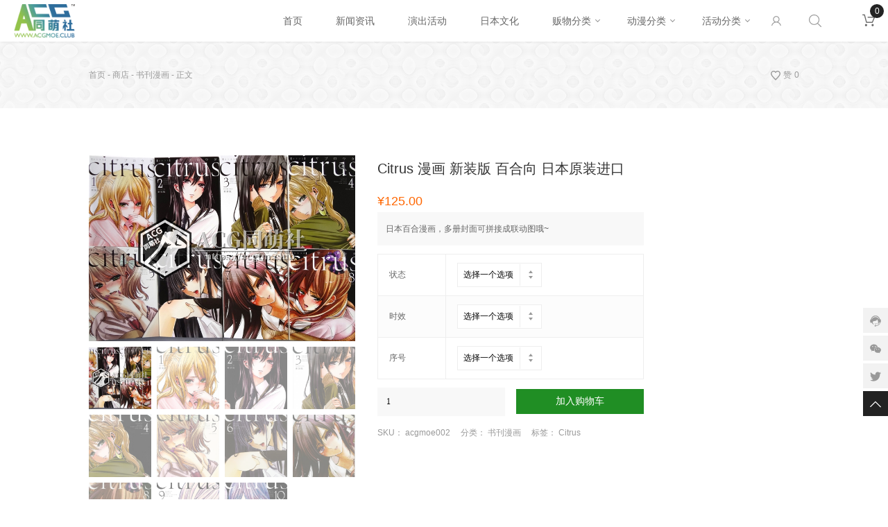

--- FILE ---
content_type: text/html; charset=UTF-8
request_url: https://www.acgmoe.club/product/citrus-004.html/
body_size: 27109
content:
<!doctype html>
<html lang="zh-CN">
<head>
<meta http-equiv="Content-Type" content="text/html; charset=UTF-8">
<meta name="author" content="萨龙网络">
<meta name="viewport" content="width=device-width,height=device-height, initial-scale=1.0, user-scalable=no" />
<meta name="apple-mobile-web-app-capable" content="yes">
<meta http-equiv="Cache-Control" content="no-transform">
<meta http-equiv="Cache-Control" content="no-siteapp">
<title>Citrus 漫画 新装版 百合向 日本原装进口-ACG同萌社</title>
<link href="https://www.acgmoe.club/wp-content/uploads/2020/07/2020071007405474.ico" rel="shortcut icon" />

<meta name="description" content="日本百合漫画，多册封面可拼接成联动图哦~" />
<meta name="keywords" content="citrus,动漫,漫画,简装版,百合,日本" />
<link rel="canonical" href="https://www.acgmoe.club/product/citrus-004.html"/>
<!--熊掌号-->
<link rel='dns-prefetch' href='//www.acgmoe.club' />
<link rel='stylesheet' id='style-css'  href='https://www.acgmoe.club/wp-content/themes/Macrocosm/style.css?ver=2019.04.04' type='text/css' media='all' />
<link rel='stylesheet' id='main-css'  href='https://www.acgmoe.club/wp-content/themes/Macrocosm/stylesheets/main.css?ver=1.0' type='text/css' media='' />
<style id='main-inline-css' type='text/css'>
a.share_cover_btn.covered,li.is-active a,.product_info a.more,.woocommerce-tabs ul li.active a,.archive_cat ul li.current-cat a,.archive_cat ul li a:hover,.title_cat ul li a:hover,.header .header_menu ul.menu li.current-menu-ancestor > a,.header .header_menu ul.menu li.current-menu-parent > a,.header .header_menu ul.menu li.current-menu-item > a{color:#208e24;}textarea:focus,input:focus,.header .header_menu ul.menu li.current-menu-ancestor:before,.header .header_menu ul.menu li.current-menu-parent:before,.header .header_menu ul.menu li.current-menu-item:before{border-color:#208e24;}.header_menu ul.menu>li>.sub-menu:before{border-left-color:#208e24;}.slick-slide .slick-con button .icon-more:after{border-bottom-color:#208e24;}a.share_cover_btn.covered svg,.slick>button:hover svg{fill:#208e24;}.myaccount_info a.logout,.product_info:before,.product_img a.button:before,.product_img a.button:after,.about a.more,.slogan a.shop,input[type='submit'],input.button,button.button,a.button,.ias-spinner>div,.woocommerce-store-notice a,.login.popup .popup_main .xh-regbox .xh-btn-primary,.slick-slide .slick-con button .icon-more{background-color:#208e24;color:#fff !important;}.svgHHover:hover i,.ajax_cart .cart_btn:hover i:before,.ajax_cart.active i:before,a.sl-login.liked,a.sl-login:hover,a.sl-comment.liked,a.sl-comment:hover.home_link ul li a:hover span,.service_main:hover h3,.header_menu a:hover,.header .header_menu ul.menu li:hover > a,.container a:hover{color:#006d0d;}.slogan a:hover,.product_img a.button:hover:after,.myaccount_info a.logout:hover,.side_btn a.btn:hover,.side_btn a.btn span,a.more:hover,.slide_jump:hover,.home_button:hover,input[type='submit']:hover,input.button:hover,button.button:hover,a.button:hover,.woocommerce-store-notice a:hover,.login.popup .popup_main .xh-regbox .xh-btn-primary:hover,.bgHHover:hover,.btnColor:hover{background-color:#006d0d !important;color:#fff !important;}.header_menu ul.menu li.menu-item-has-children:hover:before,.header_menu ul.menu>li.current-menu-ancestor.menu-item-has-children:before,.header_menu ul.menu>li.current-menu-parent.menu-item-has-children:before,.header_menu ul.menu>li.current-menu-item.menu-item-has-children:before,a.share_cover_btn:hover,.service_main:hover {border-color:#006d0d;}.svgHHover:hover svg,a.sl-login.liked svg,a.sl-login:hover svg,a.sl-comment.liked svg,a.sl-comment:hover svga.share_cover_btn:hover svg,.slick>button:hover svg{fill:#006d0d;}.captcha-qq .captcha-qq-icon {
    vertical-align: middle;
    width: 19px;
    height: 18px;
    display: inline-block;
}
</style>
<link rel='stylesheet' id='animate-css'  href='https://www.acgmoe.club/wp-content/plugins/qqworld-collector/css/animate.min.css?ver=5.4.2' type='text/css' media='all' />
<link rel='stylesheet' id='wp-block-library-css'  href='https://www.acgmoe.club/wp-includes/css/dist/block-library/style.min.css?ver=5.4.2' type='text/css' media='all' />
<link rel='stylesheet' id='wc-block-vendors-style-css'  href='https://www.acgmoe.club/wp-content/plugins/woocommerce/packages/woocommerce-blocks/build/vendors-style.css?ver=2.7.1' type='text/css' media='all' />
<link rel='stylesheet' id='wc-block-style-css'  href='https://www.acgmoe.club/wp-content/plugins/woocommerce/packages/woocommerce-blocks/build/style.css?ver=2.7.1' type='text/css' media='all' />
<link rel='stylesheet' id='iw-2em-plugin-css-css'  href='https://www.acgmoe.club/wp-content/plugins/2em/res/css/index.css?ver=5.4.2' type='text/css' media='all' />
<link rel='stylesheet' id='smartideo_css-css'  href='https://www.acgmoe.club/wp-content/plugins/smartideo/static/smartideo.css?ver=2.7.0' type='text/css' media='screen' />
<link rel='stylesheet' id='photoswipe-css'  href='https://www.acgmoe.club/wp-content/plugins/woocommerce/assets/css/photoswipe/photoswipe.min.css?ver=4.3.0' type='text/css' media='all' />
<link rel='stylesheet' id='photoswipe-default-skin-css'  href='https://www.acgmoe.club/wp-content/plugins/woocommerce/assets/css/photoswipe/default-skin/default-skin.min.css?ver=4.3.0' type='text/css' media='all' />
<style id='woocommerce-inline-inline-css' type='text/css'>
.woocommerce form .form-row .required { visibility: visible; }
</style>
<link rel='stylesheet' id='fancybox-css'  href='https://www.acgmoe.club/wp-content/themes/Macrocosm/stylesheets/jquery.fancybox.min.css?ver=3.0.6' type='text/css' media='screen' />
<link rel='stylesheet' id='uc.style-css'  href='https://www.acgmoe.club/wp-content/plugins/usercenter/assets/css/style.css?ver=1.0.6' type='text/css' media='all' />
<link rel='stylesheet' id='uc.responsive-css'  href='https://www.acgmoe.club/wp-content/plugins/usercenter/assets/css/responsive.css?ver=1.0.6' type='text/css' media='all' />
<link rel='stylesheet' id='toastr-css'  href='https://www.acgmoe.club/wp-content/plugins/usercenter/assets/toastr/toastr.css?ver=1.0.6' type='text/css' media='all' />
<link rel='stylesheet' id='select2-css'  href='https://www.acgmoe.club/wp-content/plugins/woocommerce/assets/css/select2.css?ver=4.3.0' type='text/css' media='all' />
<link rel='stylesheet' id='jquery-loading-css'  href='https://www.acgmoe.club/wp-content/plugins/usercenter/assets/css/jquery.loading.min.css?ver=1.0.6' type='text/css' media='all' />
<link rel='stylesheet' id='wsocial-css'  href='https://www.acgmoe.club/wp-content/plugins/wechat-social-login/assets/css/social.css?ver=1.3.0' type='text/css' media='all' />
<script type='text/javascript' src='https://www.acgmoe.club/wp-content/themes/Macrocosm/js/jquery.min.js?ver=3.1.1'></script>
<script type='text/javascript' src='https://www.acgmoe.club/wp-content/themes/Macrocosm/js/slick.min.js?ver=3.3.1'></script>
<script type='text/javascript' src='https://www.acgmoe.club/wp-content/themes/Macrocosm/js/jquery.qrcode.min.js?ver=1.0'></script>
<script type='text/javascript'>
/* <![CDATA[ */
var simpleLikes = {"ajaxurl":"https:\/\/www.acgmoe.club\/wp-admin\/admin-ajax.php","like":"\u8d5e","unlike":"\u5df2\u8d5e"};
/* ]]> */
</script>
<script type='text/javascript' src='https://www.acgmoe.club/wp-content/themes/Macrocosm/js/post-like-min.js?ver=0.5'></script>
<script type='text/javascript' src='https://www.acgmoe.club/wp-content/plugins/usercenter/assets/toastr/toastr.js?ver=1.0.6'></script>
<link rel="canonical" href="https://www.acgmoe.club/product/citrus-004.html" />
<link rel="alternate" type="application/json+oembed" href="https://www.acgmoe.club/wp-json/oembed/1.0/embed?url=https%3A%2F%2Fwww.acgmoe.club%2Fproduct%2Fcitrus-004.html" />
<link rel="alternate" type="text/xml+oembed" href="https://www.acgmoe.club/wp-json/oembed/1.0/embed?url=https%3A%2F%2Fwww.acgmoe.club%2Fproduct%2Fcitrus-004.html&#038;format=xml" />
	<noscript><style>.woocommerce-product-gallery{ opacity: 1 !important; }</style></noscript>
	<style type="text/css" title="dynamic-css" class="options-output">.content_post{line-height:28px;color:#666;font-size:12px;}.content_post a{line-height:28px;color:#333;font-size:16px;}</style></head>

<body class="product-template-default single single-product postid-837 theme-Macrocosm woocommerce woocommerce-page woocommerce-no-js">
<header class="header" id="header">
    <section class="header_main">
        <!--LOGO-->
        <a href="https://www.acgmoe.club" class="logo" title="ACG同萌社-二次元文化社区与日本动漫商品贩售品牌"><img src="https://www.acgmoe.club/wp-content/uploads/2020/07/2020071007392949.png" style="height:48px" alt="ACG同萌社"></a>
        <!--菜单-->
        <nav class="header_menu"><ul class="menu"><li><a href="https://www.acgmoe.club">首页</a></li>
<li><a href="https://www.acgmoe.club/news/">新闻资讯</a></li>
<li><a href="https://www.acgmoe.club/tour/">演出活动</a></li>
<li><a href="https://www.acgmoe.club/japan/">日本文化</a></li>
<li class="menu-item-has-children"><a href="https://www.acgmoe.club/shop/">贩物分类</a>
<ul class="sub-menu">
	<li><a href="https://www.acgmoe.club/product/media/">音像专辑</a></li>
	<li class="current-menu-parent"><a href="https://www.acgmoe.club/product/books/">书刊漫画</a></li>
	<li><a href="https://www.acgmoe.club/product/doujin/">同人周边</a></li>
	<li><a href="https://www.acgmoe.club/product/model/">毛绒手办</a></li>
	<li><a href="https://www.acgmoe.club/product/daily/">日常用品</a></li>
	<li><a href="https://www.acgmoe.club/product/cloaks/">衣帽服饰</a></li>
	<li><a href="https://www.acgmoe.club/product/tour/">演出商品</a></li>
	<li><a href="https://www.acgmoe.club/product/game/">游戏娱乐</a></li>
	<li><a href="https://www.acgmoe.club/product/food/">食品饮料</a></li>
	<li><a href="https://www.acgmoe.club/product/other/">其它商品</a></li>
</ul>
</li>
<li class="menu-item-has-children"><a href="https://www.acgmoe.club/shop/">动漫分类</a>
<ul class="sub-menu">
	<li class="menu-item-has-children"><a href="https://www.acgmoe.club/topic/vocaloid/">VOCALOID</a>
	<ul class="sub-menu">
		<li><a href="https://www.acgmoe.club/topic/miku/">初音未来</a></li>
		<li><a href="https://www.acgmoe.club/topic/kagamine-rl/">镜音双子</a></li>
		<li><a href="https://www.acgmoe.club/topic/megurine-luka/">巡音流歌</a></li>
	</ul>
</li>
	<li><a href="https://www.acgmoe.club/topic/egoist/">EGOIST</a></li>
	<li class="menu-item-has-children"><a href="https://www.acgmoe.club/topic/fate/">TYPE-MOON</a>
	<ul class="sub-menu">
		<li><a href="https://www.acgmoe.club/topic/saber/">Saber</a></li>
		<li><a href="https://www.acgmoe.club/topic/ryougi-shiki/">两仪式</a></li>
		<li><a href="https://www.acgmoe.club/topic/arcueid-brunestud/">爱尔奎特</a></li>
		<li><a href="https://www.acgmoe.club/topic/aozaki-aoko/">苍崎青子</a></li>
		<li><a href="https://www.acgmoe.club/topic/rin-tohsaka/">远坂凛</a></li>
		<li><a href="https://www.acgmoe.club/topic/sakura-matou/">间桐樱</a></li>
	</ul>
</li>
	<li><a href="https://www.acgmoe.club/topic/citrus/">Citrus</a></li>
	<li><a href="https://www.acgmoe.club/topic/lovelive/">Lovelive</a></li>
	<li><a href="https://www.acgmoe.club/topic/railgun/">某科学的超电磁炮</a></li>
	<li><a href="https://www.acgmoe.club/topic/your-name/">你的名字</a></li>
	<li><a href="https://www.acgmoe.club/topic/animat/">其它动漫</a></li>
</ul>
</li>
<li class="menu-item-has-children"><a href="https://www.acgmoe.club/shop/">活动分类</a>
<ul class="sub-menu">
	<li><a href="https://www.acgmoe.club/topic/miku-with-you/">未来有你</a></li>
	<li class="menu-item-has-children"><a href="https://www.acgmoe.club/topic/miku-expo/">MIKU EXPO</a>
	<ul class="sub-menu">
		<li><a href="https://www.acgmoe.club/topic/digital-stars/">Digital Stars</a></li>
	</ul>
</li>
	<li><a href="https://www.acgmoe.club/topic/snowmiku/">Snow Miku</a></li>
	<li><a href="https://www.acgmoe.club/topic/magicalmirai/">魔法未来</a></li>
</ul>
</li>
<li class="account"><a href="#login" title="登录/注册" class="svgHHover"><i class="icon-account"></i><span>登录|注册</span></a></li><li class="search btn"><a href="#search" title="点击搜索" class="svgHHover"><svg t="1510287126901" class="icon" style="" viewBox="0 0 1024 1024" version="1.1" xmlns="http://www.w3.org/2000/svg" p-id="2420" xmlns:xlink="http://www.w3.org/1999/xlink" width="200" height="200"><defs><style type="text/css"></style></defs><path d="M430.72 782.4C229.44 782.4 66.272 622.08 66.272 424 66.272 225.92 229.44 65.28 430.72 65.28 632 65.28 795.2 225.92 795.2 424 795.2 622.08 632 782.4 430.72 782.4L430.72 782.4ZM1014.016 968 749.728 707.84C818.912 632.64 861.44 533.44 861.44 424 861.44 189.76 668.608 0 430.72 0 192.832 0 0 189.76 0 424 0 657.92 192.832 847.68 430.72 847.68 533.504 847.68 627.776 812.16 701.824 752.96L967.168 1014.08C980.128 1026.88 1001.088 1026.88 1014.016 1014.08 1026.976 1001.6 1026.976 980.8 1014.016 968L1014.016 968Z" p-id="2421"></path></svg></a></li></ul></nav>        <div class="menu_btn">
            <div class="btn1"></div>
            <div class="btn2"></div>
        </div>
    </section>
</header>    <section class="crumbs_default" style="background-image: url(https://www.acgmoe.club/wp-content/uploads/2020/05/2020050806241742.png);">
        <div class="wrapper">
            <article class="crumbs"> <a itemprop="breadcrumb" href="https://www.acgmoe.club">首页</a>&nbsp;-&nbsp;<a itemprop="breadcrumb" href="https://www.acgmoe.club/shop/">商店</a>&nbsp;-&nbsp;<a href="https://www.acgmoe.club/product/books/" rel="tag">书刊漫画</a>&nbsp;-&nbsp;<span class="current">正文</span></article><div class="post_like"><a href="#login" class="sl-login" title="赞"><svg role="img" xmlns="http://www.w3.org/2000/svg" xmlns:xlink="http://www.w3.org/1999/xlink" version="1.1" x="0" y="0" viewBox="0 0 128 128" enable-background="new 0 0 128 128" xml:space="preserve"><path id="heart" d="M64 127.5C17.1 79.9 3.9 62.3 1 44.4c-3.5-22 12.2-43.9 36.7-43.9 10.5 0 20 4.2 26.4 11.2 6.3-7 15.9-11.2 26.4-11.2 24.3 0 40.2 21.8 36.7 43.9C124.2 62 111.9 78.9 64 127.5zM37.6 13.4c-9.9 0-18.2 5.2-22.3 13.8C5 49.5 28.4 72 64 109.2c35.7-37.3 59-59.8 48.6-82 -4.1-8.7-12.4-13.8-22.3-13.8 -15.9 0-22.7 13-26.4 19.2C60.6 26.8 54.4 13.4 37.6 13.4z"/>&#9829;</svg><span class="title">赞</span><span class="sl-count">0</span></div></a>        </div>
    </section>
    <main class="container wrapper">
        <section class="content content_left"  id="scroll">
            <div id="primary" class="content-area"><main id="main" class="site-main" role="main">
            
            <div class="woocommerce-notices-wrapper"></div>
<div id="product-837" class="post-837 product type-product status-publish has-post-thumbnail product_cat-books product_tag-citrus product_shipping_class-express pa_aging-reservation first onbackorder shipping-taxable purchasable product-type-variable">
<section class="product_header">
	
<div class="gallery-images">
<div class="woocommerce-product-gallery woocommerce-product-gallery--with-images woocommerce-product-gallery--columns-4 images" data-columns="4" style="opacity: 0; transition: opacity .25s ease-in-out;">
	<figure class="woocommerce-product-gallery__wrapper">
		<div data-thumb="https://cdn.acgmoe.club/wp-content/uploads/2019/08/2019081808373246-300x300.jpg" data-thumb-alt="" class="woocommerce-product-gallery__image"><a href="https://cdn.acgmoe.club/wp-content/uploads/2019/08/2019081808373246.jpg"><img width="600" height="419" src="https://cdn.acgmoe.club/wp-content/uploads/2019/08/2019081808373246.jpg" class="wp-post-image" alt="" title="2019081808373246" data-caption="" data-src="https://cdn.acgmoe.club/wp-content/uploads/2019/08/2019081808373246.jpg" data-large_image="https://cdn.acgmoe.club/wp-content/uploads/2019/08/2019081808373246.jpg" data-large_image_width="700" data-large_image_height="489" /></a></div><div data-thumb="https://cdn.acgmoe.club/wp-content/uploads/2019/08/2019081808402756-300x300.jpg" data-thumb-alt="" class="woocommerce-product-gallery__image"><a href="https://cdn.acgmoe.club/wp-content/uploads/2019/08/2019081808402756.jpg"><img width="600" height="853" src="https://cdn.acgmoe.club/wp-content/uploads/2019/08/2019081808402756-600x853.jpg" class="" alt="" title="2019081808402756" data-caption="" data-src="https://cdn.acgmoe.club/wp-content/uploads/2019/08/2019081808402756.jpg" data-large_image="https://cdn.acgmoe.club/wp-content/uploads/2019/08/2019081808402756.jpg" data-large_image_width="900" data-large_image_height="1280" /></a></div><div data-thumb="https://cdn.acgmoe.club/wp-content/uploads/2019/08/2019081808402533-300x300.jpg" data-thumb-alt="" class="woocommerce-product-gallery__image"><a href="https://cdn.acgmoe.club/wp-content/uploads/2019/08/2019081808402533.jpg"><img width="600" height="844" src="https://cdn.acgmoe.club/wp-content/uploads/2019/08/2019081808402533-600x844.jpg" class="" alt="" title="2019081808402533" data-caption="" data-src="https://cdn.acgmoe.club/wp-content/uploads/2019/08/2019081808402533.jpg" data-large_image="https://cdn.acgmoe.club/wp-content/uploads/2019/08/2019081808402533.jpg" data-large_image_width="910" data-large_image_height="1280" /></a></div><div data-thumb="https://cdn.acgmoe.club/wp-content/uploads/2019/08/2019081808402327-300x300.jpg" data-thumb-alt="" class="woocommerce-product-gallery__image"><a href="https://cdn.acgmoe.club/wp-content/uploads/2019/08/2019081808402327.jpg"><img width="600" height="847" src="https://cdn.acgmoe.club/wp-content/uploads/2019/08/2019081808402327-600x847.jpg" class="" alt="" title="2019081808402327" data-caption="" data-src="https://cdn.acgmoe.club/wp-content/uploads/2019/08/2019081808402327.jpg" data-large_image="https://cdn.acgmoe.club/wp-content/uploads/2019/08/2019081808402327.jpg" data-large_image_width="907" data-large_image_height="1280" /></a></div><div data-thumb="https://cdn.acgmoe.club/wp-content/uploads/2019/08/2019081808402141-300x300.jpg" data-thumb-alt="" class="woocommerce-product-gallery__image"><a href="https://cdn.acgmoe.club/wp-content/uploads/2019/08/2019081808402141.jpg"><img width="600" height="850" src="https://cdn.acgmoe.club/wp-content/uploads/2019/08/2019081808402141-600x850.jpg" class="" alt="" title="2019081808402141" data-caption="" data-src="https://cdn.acgmoe.club/wp-content/uploads/2019/08/2019081808402141.jpg" data-large_image="https://cdn.acgmoe.club/wp-content/uploads/2019/08/2019081808402141.jpg" data-large_image_width="904" data-large_image_height="1280" /></a></div><div data-thumb="https://cdn.acgmoe.club/wp-content/uploads/2019/08/2019081808401976-300x300.jpg" data-thumb-alt="" class="woocommerce-product-gallery__image"><a href="https://cdn.acgmoe.club/wp-content/uploads/2019/08/2019081808401976.jpg"><img width="600" height="836" src="https://cdn.acgmoe.club/wp-content/uploads/2019/08/2019081808401976-600x836.jpg" class="" alt="" title="2019081808401976" data-caption="" data-src="https://cdn.acgmoe.club/wp-content/uploads/2019/08/2019081808401976.jpg" data-large_image="https://cdn.acgmoe.club/wp-content/uploads/2019/08/2019081808401976.jpg" data-large_image_width="1174" data-large_image_height="1635" /></a></div><div data-thumb="https://cdn.acgmoe.club/wp-content/uploads/2019/08/2019081808401753-300x300.jpg" data-thumb-alt="" class="woocommerce-product-gallery__image"><a href="https://cdn.acgmoe.club/wp-content/uploads/2019/08/2019081808401753.jpg"><img width="600" height="842" src="https://cdn.acgmoe.club/wp-content/uploads/2019/08/2019081808401753-600x842.jpg" class="" alt="" title="2019081808401753" data-caption="" data-src="https://cdn.acgmoe.club/wp-content/uploads/2019/08/2019081808401753.jpg" data-large_image="https://cdn.acgmoe.club/wp-content/uploads/2019/08/2019081808401753.jpg" data-large_image_width="1091" data-large_image_height="1531" /></a></div><div data-thumb="https://cdn.acgmoe.club/wp-content/uploads/2019/08/2019081808401594-300x300.jpg" data-thumb-alt="" class="woocommerce-product-gallery__image"><a href="https://cdn.acgmoe.club/wp-content/uploads/2019/08/2019081808401594.jpg"><img width="600" height="845" src="https://cdn.acgmoe.club/wp-content/uploads/2019/08/2019081808401594-600x845.jpg" class="" alt="" title="2019081808401594" data-caption="" data-src="https://cdn.acgmoe.club/wp-content/uploads/2019/08/2019081808401594.jpg" data-large_image="https://cdn.acgmoe.club/wp-content/uploads/2019/08/2019081808401594.jpg" data-large_image_width="1088" data-large_image_height="1532" /></a></div><div data-thumb="https://cdn.acgmoe.club/wp-content/uploads/2019/08/2019081808401429-300x300.jpg" data-thumb-alt="" class="woocommerce-product-gallery__image"><a href="https://cdn.acgmoe.club/wp-content/uploads/2019/08/2019081808401429.jpg"><img width="351" height="500" src="https://cdn.acgmoe.club/wp-content/uploads/2019/08/2019081808401429.jpg" class="" alt="" title="2019081808401429" data-caption="" data-src="https://cdn.acgmoe.club/wp-content/uploads/2019/08/2019081808401429.jpg" data-large_image="https://cdn.acgmoe.club/wp-content/uploads/2019/08/2019081808401429.jpg" data-large_image_width="351" data-large_image_height="500" /></a></div><div data-thumb="https://cdn.acgmoe.club/wp-content/uploads/2019/08/2019081808403074-300x300.jpg" data-thumb-alt="" class="woocommerce-product-gallery__image"><a href="https://cdn.acgmoe.club/wp-content/uploads/2019/08/2019081808403074.jpg"><img width="600" height="853" src="https://cdn.acgmoe.club/wp-content/uploads/2019/08/2019081808403074-600x853.jpg" class="" alt="" title="2019081808403074" data-caption="" data-src="https://cdn.acgmoe.club/wp-content/uploads/2019/08/2019081808403074.jpg" data-large_image="https://cdn.acgmoe.club/wp-content/uploads/2019/08/2019081808403074.jpg" data-large_image_width="1800" data-large_image_height="2560" /></a></div><div data-thumb="https://cdn.acgmoe.club/wp-content/uploads/2019/08/2019081808401261-300x300.jpg" data-thumb-alt="" class="woocommerce-product-gallery__image"><a href="https://cdn.acgmoe.club/wp-content/uploads/2019/08/2019081808401261.jpg"><img width="600" height="854" src="https://cdn.acgmoe.club/wp-content/uploads/2019/08/2019081808401261-600x854.jpg" class="" alt="" title="2019081808401261" data-caption="" data-src="https://cdn.acgmoe.club/wp-content/uploads/2019/08/2019081808401261.jpg" data-large_image="https://cdn.acgmoe.club/wp-content/uploads/2019/08/2019081808401261.jpg" data-large_image_width="1760" data-large_image_height="2505" /></a></div>	</figure>
    </div>
		</div>

	<div class="summary entry-summary">

		<h1 class="product_title entry-title">Citrus 漫画 新装版 百合向 日本原装进口</h1><p class="price"><span class="woocommerce-Price-amount amount"><span class="woocommerce-Price-currencySymbol">&yen;</span>125.00</span></p>
<div class="woocommerce-product-details__short-description">
	<p>日本百合漫画，多册封面可拼接成联动图哦~</p>
</div>

<form class="variations_form cart" action="https://www.acgmoe.club/product/citrus-004.html" method="post" enctype='multipart/form-data' data-product_id="837" data-product_variations="[{&quot;attributes&quot;:{&quot;attribute_pa_state&quot;:&quot;new&quot;,&quot;attribute_pa_aging&quot;:&quot;reservation&quot;,&quot;attribute_pa_num&quot;:&quot;1&quot;},&quot;availability_html&quot;:&quot;&lt;p class=\&quot;stock available-on-backorder\&quot;&gt;\u53ef\u8d85\u552e&lt;\/p&gt;\n&quot;,&quot;backorders_allowed&quot;:false,&quot;dimensions&quot;:{&quot;length&quot;:&quot;18&quot;,&quot;width&quot;:&quot;12.8&quot;,&quot;height&quot;:&quot;2.2&quot;},&quot;dimensions_html&quot;:&quot;18 &amp;times; 12.8 &amp;times; 2.2 cm&quot;,&quot;display_price&quot;:125,&quot;display_regular_price&quot;:125,&quot;image&quot;:{&quot;title&quot;:&quot;2019081808402756&quot;,&quot;caption&quot;:&quot;&quot;,&quot;url&quot;:&quot;https:\/\/cdn.acgmoe.club\/wp-content\/uploads\/2019\/08\/2019081808402756.jpg&quot;,&quot;alt&quot;:&quot;&quot;,&quot;src&quot;:&quot;https:\/\/cdn.acgmoe.club\/wp-content\/uploads\/2019\/08\/2019081808402756-600x853.jpg&quot;,&quot;srcset&quot;:false,&quot;sizes&quot;:&quot;(max-width: 600px) 100vw, 600px&quot;,&quot;full_src&quot;:&quot;https:\/\/cdn.acgmoe.club\/wp-content\/uploads\/2019\/08\/2019081808402756.jpg&quot;,&quot;full_src_w&quot;:900,&quot;full_src_h&quot;:1280,&quot;gallery_thumbnail_src&quot;:&quot;https:\/\/cdn.acgmoe.club\/wp-content\/uploads\/2019\/08\/2019081808402756-300x300.jpg&quot;,&quot;gallery_thumbnail_src_w&quot;:100,&quot;gallery_thumbnail_src_h&quot;:100,&quot;thumb_src&quot;:&quot;https:\/\/cdn.acgmoe.club\/wp-content\/uploads\/2019\/08\/2019081808402756-300x300.jpg&quot;,&quot;thumb_src_w&quot;:300,&quot;thumb_src_h&quot;:300,&quot;src_w&quot;:600,&quot;src_h&quot;:853},&quot;image_id&quot;:849,&quot;is_downloadable&quot;:false,&quot;is_in_stock&quot;:true,&quot;is_purchasable&quot;:true,&quot;is_sold_individually&quot;:&quot;no&quot;,&quot;is_virtual&quot;:false,&quot;max_qty&quot;:&quot;&quot;,&quot;min_qty&quot;:1,&quot;price_html&quot;:&quot;&quot;,&quot;sku&quot;:&quot;4758074526&quot;,&quot;variation_description&quot;:&quot;&quot;,&quot;variation_id&quot;:861,&quot;variation_is_active&quot;:true,&quot;variation_is_visible&quot;:true,&quot;weight&quot;:&quot;0.2&quot;,&quot;weight_html&quot;:&quot;0.2 kg&quot;},{&quot;attributes&quot;:{&quot;attribute_pa_state&quot;:&quot;new&quot;,&quot;attribute_pa_aging&quot;:&quot;reservation&quot;,&quot;attribute_pa_num&quot;:&quot;2&quot;},&quot;availability_html&quot;:&quot;&lt;p class=\&quot;stock available-on-backorder\&quot;&gt;\u53ef\u8d85\u552e&lt;\/p&gt;\n&quot;,&quot;backorders_allowed&quot;:false,&quot;dimensions&quot;:{&quot;length&quot;:&quot;18&quot;,&quot;width&quot;:&quot;12.8&quot;,&quot;height&quot;:&quot;2.2&quot;},&quot;dimensions_html&quot;:&quot;18 &amp;times; 12.8 &amp;times; 2.2 cm&quot;,&quot;display_price&quot;:125,&quot;display_regular_price&quot;:125,&quot;image&quot;:{&quot;title&quot;:&quot;2019081808402533&quot;,&quot;caption&quot;:&quot;&quot;,&quot;url&quot;:&quot;https:\/\/cdn.acgmoe.club\/wp-content\/uploads\/2019\/08\/2019081808402533.jpg&quot;,&quot;alt&quot;:&quot;&quot;,&quot;src&quot;:&quot;https:\/\/cdn.acgmoe.club\/wp-content\/uploads\/2019\/08\/2019081808402533-600x844.jpg&quot;,&quot;srcset&quot;:false,&quot;sizes&quot;:&quot;(max-width: 600px) 100vw, 600px&quot;,&quot;full_src&quot;:&quot;https:\/\/cdn.acgmoe.club\/wp-content\/uploads\/2019\/08\/2019081808402533.jpg&quot;,&quot;full_src_w&quot;:910,&quot;full_src_h&quot;:1280,&quot;gallery_thumbnail_src&quot;:&quot;https:\/\/cdn.acgmoe.club\/wp-content\/uploads\/2019\/08\/2019081808402533-300x300.jpg&quot;,&quot;gallery_thumbnail_src_w&quot;:100,&quot;gallery_thumbnail_src_h&quot;:100,&quot;thumb_src&quot;:&quot;https:\/\/cdn.acgmoe.club\/wp-content\/uploads\/2019\/08\/2019081808402533-300x300.jpg&quot;,&quot;thumb_src_w&quot;:300,&quot;thumb_src_h&quot;:300,&quot;src_w&quot;:600,&quot;src_h&quot;:844},&quot;image_id&quot;:848,&quot;is_downloadable&quot;:false,&quot;is_in_stock&quot;:true,&quot;is_purchasable&quot;:true,&quot;is_sold_individually&quot;:&quot;no&quot;,&quot;is_virtual&quot;:false,&quot;max_qty&quot;:&quot;&quot;,&quot;min_qty&quot;:1,&quot;price_html&quot;:&quot;&quot;,&quot;sku&quot;:&quot;4758074534&quot;,&quot;variation_description&quot;:&quot;&quot;,&quot;variation_id&quot;:862,&quot;variation_is_active&quot;:true,&quot;variation_is_visible&quot;:true,&quot;weight&quot;:&quot;0.2&quot;,&quot;weight_html&quot;:&quot;0.2 kg&quot;},{&quot;attributes&quot;:{&quot;attribute_pa_state&quot;:&quot;new&quot;,&quot;attribute_pa_aging&quot;:&quot;reservation&quot;,&quot;attribute_pa_num&quot;:&quot;3&quot;},&quot;availability_html&quot;:&quot;&lt;p class=\&quot;stock available-on-backorder\&quot;&gt;\u53ef\u8d85\u552e&lt;\/p&gt;\n&quot;,&quot;backorders_allowed&quot;:false,&quot;dimensions&quot;:{&quot;length&quot;:&quot;18&quot;,&quot;width&quot;:&quot;12.8&quot;,&quot;height&quot;:&quot;2.2&quot;},&quot;dimensions_html&quot;:&quot;18 &amp;times; 12.8 &amp;times; 2.2 cm&quot;,&quot;display_price&quot;:125,&quot;display_regular_price&quot;:125,&quot;image&quot;:{&quot;title&quot;:&quot;2019081808402327&quot;,&quot;caption&quot;:&quot;&quot;,&quot;url&quot;:&quot;https:\/\/cdn.acgmoe.club\/wp-content\/uploads\/2019\/08\/2019081808402327.jpg&quot;,&quot;alt&quot;:&quot;&quot;,&quot;src&quot;:&quot;https:\/\/cdn.acgmoe.club\/wp-content\/uploads\/2019\/08\/2019081808402327-600x847.jpg&quot;,&quot;srcset&quot;:false,&quot;sizes&quot;:&quot;(max-width: 600px) 100vw, 600px&quot;,&quot;full_src&quot;:&quot;https:\/\/cdn.acgmoe.club\/wp-content\/uploads\/2019\/08\/2019081808402327.jpg&quot;,&quot;full_src_w&quot;:907,&quot;full_src_h&quot;:1280,&quot;gallery_thumbnail_src&quot;:&quot;https:\/\/cdn.acgmoe.club\/wp-content\/uploads\/2019\/08\/2019081808402327-300x300.jpg&quot;,&quot;gallery_thumbnail_src_w&quot;:100,&quot;gallery_thumbnail_src_h&quot;:100,&quot;thumb_src&quot;:&quot;https:\/\/cdn.acgmoe.club\/wp-content\/uploads\/2019\/08\/2019081808402327-300x300.jpg&quot;,&quot;thumb_src_w&quot;:300,&quot;thumb_src_h&quot;:300,&quot;src_w&quot;:600,&quot;src_h&quot;:847},&quot;image_id&quot;:847,&quot;is_downloadable&quot;:false,&quot;is_in_stock&quot;:true,&quot;is_purchasable&quot;:true,&quot;is_sold_individually&quot;:&quot;no&quot;,&quot;is_virtual&quot;:false,&quot;max_qty&quot;:&quot;&quot;,&quot;min_qty&quot;:1,&quot;price_html&quot;:&quot;&quot;,&quot;sku&quot;:&quot;4758074542&quot;,&quot;variation_description&quot;:&quot;&quot;,&quot;variation_id&quot;:863,&quot;variation_is_active&quot;:true,&quot;variation_is_visible&quot;:true,&quot;weight&quot;:&quot;0.2&quot;,&quot;weight_html&quot;:&quot;0.2 kg&quot;},{&quot;attributes&quot;:{&quot;attribute_pa_state&quot;:&quot;new&quot;,&quot;attribute_pa_aging&quot;:&quot;reservation&quot;,&quot;attribute_pa_num&quot;:&quot;4&quot;},&quot;availability_html&quot;:&quot;&lt;p class=\&quot;stock available-on-backorder\&quot;&gt;\u53ef\u8d85\u552e&lt;\/p&gt;\n&quot;,&quot;backorders_allowed&quot;:false,&quot;dimensions&quot;:{&quot;length&quot;:&quot;18&quot;,&quot;width&quot;:&quot;12.8&quot;,&quot;height&quot;:&quot;2.2&quot;},&quot;dimensions_html&quot;:&quot;18 &amp;times; 12.8 &amp;times; 2.2 cm&quot;,&quot;display_price&quot;:125,&quot;display_regular_price&quot;:125,&quot;image&quot;:{&quot;title&quot;:&quot;2019081808402141&quot;,&quot;caption&quot;:&quot;&quot;,&quot;url&quot;:&quot;https:\/\/cdn.acgmoe.club\/wp-content\/uploads\/2019\/08\/2019081808402141.jpg&quot;,&quot;alt&quot;:&quot;&quot;,&quot;src&quot;:&quot;https:\/\/cdn.acgmoe.club\/wp-content\/uploads\/2019\/08\/2019081808402141-600x850.jpg&quot;,&quot;srcset&quot;:false,&quot;sizes&quot;:&quot;(max-width: 600px) 100vw, 600px&quot;,&quot;full_src&quot;:&quot;https:\/\/cdn.acgmoe.club\/wp-content\/uploads\/2019\/08\/2019081808402141.jpg&quot;,&quot;full_src_w&quot;:904,&quot;full_src_h&quot;:1280,&quot;gallery_thumbnail_src&quot;:&quot;https:\/\/cdn.acgmoe.club\/wp-content\/uploads\/2019\/08\/2019081808402141-300x300.jpg&quot;,&quot;gallery_thumbnail_src_w&quot;:100,&quot;gallery_thumbnail_src_h&quot;:100,&quot;thumb_src&quot;:&quot;https:\/\/cdn.acgmoe.club\/wp-content\/uploads\/2019\/08\/2019081808402141-300x300.jpg&quot;,&quot;thumb_src_w&quot;:300,&quot;thumb_src_h&quot;:300,&quot;src_w&quot;:600,&quot;src_h&quot;:850},&quot;image_id&quot;:846,&quot;is_downloadable&quot;:false,&quot;is_in_stock&quot;:true,&quot;is_purchasable&quot;:true,&quot;is_sold_individually&quot;:&quot;no&quot;,&quot;is_virtual&quot;:false,&quot;max_qty&quot;:&quot;&quot;,&quot;min_qty&quot;:1,&quot;price_html&quot;:&quot;&quot;,&quot;sku&quot;:&quot;4758074488&quot;,&quot;variation_description&quot;:&quot;&quot;,&quot;variation_id&quot;:864,&quot;variation_is_active&quot;:true,&quot;variation_is_visible&quot;:true,&quot;weight&quot;:&quot;0.2&quot;,&quot;weight_html&quot;:&quot;0.2 kg&quot;},{&quot;attributes&quot;:{&quot;attribute_pa_state&quot;:&quot;new&quot;,&quot;attribute_pa_aging&quot;:&quot;reservation&quot;,&quot;attribute_pa_num&quot;:&quot;5&quot;},&quot;availability_html&quot;:&quot;&lt;p class=\&quot;stock available-on-backorder\&quot;&gt;\u53ef\u8d85\u552e&lt;\/p&gt;\n&quot;,&quot;backorders_allowed&quot;:false,&quot;dimensions&quot;:{&quot;length&quot;:&quot;18&quot;,&quot;width&quot;:&quot;12.8&quot;,&quot;height&quot;:&quot;2.2&quot;},&quot;dimensions_html&quot;:&quot;18 &amp;times; 12.8 &amp;times; 2.2 cm&quot;,&quot;display_price&quot;:125,&quot;display_regular_price&quot;:125,&quot;image&quot;:{&quot;title&quot;:&quot;2019081808401976&quot;,&quot;caption&quot;:&quot;&quot;,&quot;url&quot;:&quot;https:\/\/cdn.acgmoe.club\/wp-content\/uploads\/2019\/08\/2019081808401976.jpg&quot;,&quot;alt&quot;:&quot;&quot;,&quot;src&quot;:&quot;https:\/\/cdn.acgmoe.club\/wp-content\/uploads\/2019\/08\/2019081808401976-600x836.jpg&quot;,&quot;srcset&quot;:false,&quot;sizes&quot;:&quot;(max-width: 600px) 100vw, 600px&quot;,&quot;full_src&quot;:&quot;https:\/\/cdn.acgmoe.club\/wp-content\/uploads\/2019\/08\/2019081808401976.jpg&quot;,&quot;full_src_w&quot;:1174,&quot;full_src_h&quot;:1635,&quot;gallery_thumbnail_src&quot;:&quot;https:\/\/cdn.acgmoe.club\/wp-content\/uploads\/2019\/08\/2019081808401976-300x300.jpg&quot;,&quot;gallery_thumbnail_src_w&quot;:100,&quot;gallery_thumbnail_src_h&quot;:100,&quot;thumb_src&quot;:&quot;https:\/\/cdn.acgmoe.club\/wp-content\/uploads\/2019\/08\/2019081808401976-300x300.jpg&quot;,&quot;thumb_src_w&quot;:300,&quot;thumb_src_h&quot;:300,&quot;src_w&quot;:600,&quot;src_h&quot;:836},&quot;image_id&quot;:845,&quot;is_downloadable&quot;:false,&quot;is_in_stock&quot;:true,&quot;is_purchasable&quot;:true,&quot;is_sold_individually&quot;:&quot;no&quot;,&quot;is_virtual&quot;:false,&quot;max_qty&quot;:&quot;&quot;,&quot;min_qty&quot;:1,&quot;price_html&quot;:&quot;&quot;,&quot;sku&quot;:&quot;4758075409&quot;,&quot;variation_description&quot;:&quot;&quot;,&quot;variation_id&quot;:865,&quot;variation_is_active&quot;:true,&quot;variation_is_visible&quot;:true,&quot;weight&quot;:&quot;0.2&quot;,&quot;weight_html&quot;:&quot;0.2 kg&quot;},{&quot;attributes&quot;:{&quot;attribute_pa_state&quot;:&quot;new&quot;,&quot;attribute_pa_aging&quot;:&quot;reservation&quot;,&quot;attribute_pa_num&quot;:&quot;6&quot;},&quot;availability_html&quot;:&quot;&lt;p class=\&quot;stock available-on-backorder\&quot;&gt;\u53ef\u8d85\u552e&lt;\/p&gt;\n&quot;,&quot;backorders_allowed&quot;:false,&quot;dimensions&quot;:{&quot;length&quot;:&quot;18&quot;,&quot;width&quot;:&quot;12.8&quot;,&quot;height&quot;:&quot;1.8&quot;},&quot;dimensions_html&quot;:&quot;18 &amp;times; 12.8 &amp;times; 1.8 cm&quot;,&quot;display_price&quot;:125,&quot;display_regular_price&quot;:125,&quot;image&quot;:{&quot;title&quot;:&quot;2019081808401753&quot;,&quot;caption&quot;:&quot;&quot;,&quot;url&quot;:&quot;https:\/\/cdn.acgmoe.club\/wp-content\/uploads\/2019\/08\/2019081808401753.jpg&quot;,&quot;alt&quot;:&quot;&quot;,&quot;src&quot;:&quot;https:\/\/cdn.acgmoe.club\/wp-content\/uploads\/2019\/08\/2019081808401753-600x842.jpg&quot;,&quot;srcset&quot;:false,&quot;sizes&quot;:&quot;(max-width: 600px) 100vw, 600px&quot;,&quot;full_src&quot;:&quot;https:\/\/cdn.acgmoe.club\/wp-content\/uploads\/2019\/08\/2019081808401753.jpg&quot;,&quot;full_src_w&quot;:1091,&quot;full_src_h&quot;:1531,&quot;gallery_thumbnail_src&quot;:&quot;https:\/\/cdn.acgmoe.club\/wp-content\/uploads\/2019\/08\/2019081808401753-300x300.jpg&quot;,&quot;gallery_thumbnail_src_w&quot;:100,&quot;gallery_thumbnail_src_h&quot;:100,&quot;thumb_src&quot;:&quot;https:\/\/cdn.acgmoe.club\/wp-content\/uploads\/2019\/08\/2019081808401753-300x300.jpg&quot;,&quot;thumb_src_w&quot;:300,&quot;thumb_src_h&quot;:300,&quot;src_w&quot;:600,&quot;src_h&quot;:842},&quot;image_id&quot;:844,&quot;is_downloadable&quot;:false,&quot;is_in_stock&quot;:true,&quot;is_purchasable&quot;:true,&quot;is_sold_individually&quot;:&quot;no&quot;,&quot;is_virtual&quot;:false,&quot;max_qty&quot;:&quot;&quot;,&quot;min_qty&quot;:1,&quot;price_html&quot;:&quot;&quot;,&quot;sku&quot;:&quot;4758076243&quot;,&quot;variation_description&quot;:&quot;&quot;,&quot;variation_id&quot;:866,&quot;variation_is_active&quot;:true,&quot;variation_is_visible&quot;:true,&quot;weight&quot;:&quot;0.2&quot;,&quot;weight_html&quot;:&quot;0.2 kg&quot;},{&quot;attributes&quot;:{&quot;attribute_pa_state&quot;:&quot;new&quot;,&quot;attribute_pa_aging&quot;:&quot;reservation&quot;,&quot;attribute_pa_num&quot;:&quot;7&quot;},&quot;availability_html&quot;:&quot;&lt;p class=\&quot;stock available-on-backorder\&quot;&gt;\u53ef\u8d85\u552e&lt;\/p&gt;\n&quot;,&quot;backorders_allowed&quot;:false,&quot;dimensions&quot;:{&quot;length&quot;:&quot;18&quot;,&quot;width&quot;:&quot;12.8&quot;,&quot;height&quot;:&quot;1.8&quot;},&quot;dimensions_html&quot;:&quot;18 &amp;times; 12.8 &amp;times; 1.8 cm&quot;,&quot;display_price&quot;:125,&quot;display_regular_price&quot;:125,&quot;image&quot;:{&quot;title&quot;:&quot;2019081808401594&quot;,&quot;caption&quot;:&quot;&quot;,&quot;url&quot;:&quot;https:\/\/cdn.acgmoe.club\/wp-content\/uploads\/2019\/08\/2019081808401594.jpg&quot;,&quot;alt&quot;:&quot;&quot;,&quot;src&quot;:&quot;https:\/\/cdn.acgmoe.club\/wp-content\/uploads\/2019\/08\/2019081808401594-600x845.jpg&quot;,&quot;srcset&quot;:false,&quot;sizes&quot;:&quot;(max-width: 600px) 100vw, 600px&quot;,&quot;full_src&quot;:&quot;https:\/\/cdn.acgmoe.club\/wp-content\/uploads\/2019\/08\/2019081808401594.jpg&quot;,&quot;full_src_w&quot;:1088,&quot;full_src_h&quot;:1532,&quot;gallery_thumbnail_src&quot;:&quot;https:\/\/cdn.acgmoe.club\/wp-content\/uploads\/2019\/08\/2019081808401594-300x300.jpg&quot;,&quot;gallery_thumbnail_src_w&quot;:100,&quot;gallery_thumbnail_src_h&quot;:100,&quot;thumb_src&quot;:&quot;https:\/\/cdn.acgmoe.club\/wp-content\/uploads\/2019\/08\/2019081808401594-300x300.jpg&quot;,&quot;thumb_src_w&quot;:300,&quot;thumb_src_h&quot;:300,&quot;src_w&quot;:600,&quot;src_h&quot;:845},&quot;image_id&quot;:843,&quot;is_downloadable&quot;:false,&quot;is_in_stock&quot;:true,&quot;is_purchasable&quot;:true,&quot;is_sold_individually&quot;:&quot;no&quot;,&quot;is_virtual&quot;:false,&quot;max_qty&quot;:&quot;&quot;,&quot;min_qty&quot;:1,&quot;price_html&quot;:&quot;&quot;,&quot;sku&quot;:&quot;4758076731&quot;,&quot;variation_description&quot;:&quot;&quot;,&quot;variation_id&quot;:867,&quot;variation_is_active&quot;:true,&quot;variation_is_visible&quot;:true,&quot;weight&quot;:&quot;0.2&quot;,&quot;weight_html&quot;:&quot;0.2 kg&quot;},{&quot;attributes&quot;:{&quot;attribute_pa_state&quot;:&quot;new&quot;,&quot;attribute_pa_aging&quot;:&quot;reservation&quot;,&quot;attribute_pa_num&quot;:&quot;8&quot;},&quot;availability_html&quot;:&quot;&lt;p class=\&quot;stock available-on-backorder\&quot;&gt;\u53ef\u8d85\u552e&lt;\/p&gt;\n&quot;,&quot;backorders_allowed&quot;:false,&quot;dimensions&quot;:{&quot;length&quot;:&quot;18&quot;,&quot;width&quot;:&quot;12.8&quot;,&quot;height&quot;:&quot;2.6&quot;},&quot;dimensions_html&quot;:&quot;18 &amp;times; 12.8 &amp;times; 2.6 cm&quot;,&quot;display_price&quot;:125,&quot;display_regular_price&quot;:125,&quot;image&quot;:{&quot;title&quot;:&quot;2019081808401429&quot;,&quot;caption&quot;:&quot;&quot;,&quot;url&quot;:&quot;https:\/\/cdn.acgmoe.club\/wp-content\/uploads\/2019\/08\/2019081808401429.jpg&quot;,&quot;alt&quot;:&quot;&quot;,&quot;src&quot;:&quot;https:\/\/cdn.acgmoe.club\/wp-content\/uploads\/2019\/08\/2019081808401429.jpg&quot;,&quot;srcset&quot;:false,&quot;sizes&quot;:&quot;(max-width: 351px) 100vw, 351px&quot;,&quot;full_src&quot;:&quot;https:\/\/cdn.acgmoe.club\/wp-content\/uploads\/2019\/08\/2019081808401429.jpg&quot;,&quot;full_src_w&quot;:351,&quot;full_src_h&quot;:500,&quot;gallery_thumbnail_src&quot;:&quot;https:\/\/cdn.acgmoe.club\/wp-content\/uploads\/2019\/08\/2019081808401429-300x300.jpg&quot;,&quot;gallery_thumbnail_src_w&quot;:100,&quot;gallery_thumbnail_src_h&quot;:100,&quot;thumb_src&quot;:&quot;https:\/\/cdn.acgmoe.club\/wp-content\/uploads\/2019\/08\/2019081808401429-300x300.jpg&quot;,&quot;thumb_src_w&quot;:300,&quot;thumb_src_h&quot;:300,&quot;src_w&quot;:351,&quot;src_h&quot;:500},&quot;image_id&quot;:842,&quot;is_downloadable&quot;:false,&quot;is_in_stock&quot;:true,&quot;is_purchasable&quot;:true,&quot;is_sold_individually&quot;:&quot;no&quot;,&quot;is_virtual&quot;:false,&quot;max_qty&quot;:&quot;&quot;,&quot;min_qty&quot;:1,&quot;price_html&quot;:&quot;&quot;,&quot;sku&quot;:&quot;475807741X&quot;,&quot;variation_description&quot;:&quot;&quot;,&quot;variation_id&quot;:868,&quot;variation_is_active&quot;:true,&quot;variation_is_visible&quot;:true,&quot;weight&quot;:&quot;0.2&quot;,&quot;weight_html&quot;:&quot;0.2 kg&quot;},{&quot;attributes&quot;:{&quot;attribute_pa_state&quot;:&quot;new&quot;,&quot;attribute_pa_aging&quot;:&quot;reservation&quot;,&quot;attribute_pa_num&quot;:&quot;9&quot;},&quot;availability_html&quot;:&quot;&lt;p class=\&quot;stock available-on-backorder\&quot;&gt;\u53ef\u8d85\u552e&lt;\/p&gt;\n&quot;,&quot;backorders_allowed&quot;:false,&quot;dimensions&quot;:{&quot;length&quot;:&quot;18&quot;,&quot;width&quot;:&quot;12.8&quot;,&quot;height&quot;:&quot;2.2&quot;},&quot;dimensions_html&quot;:&quot;18 &amp;times; 12.8 &amp;times; 2.2 cm&quot;,&quot;display_price&quot;:125,&quot;display_regular_price&quot;:125,&quot;image&quot;:{&quot;title&quot;:&quot;2019081808403074&quot;,&quot;caption&quot;:&quot;&quot;,&quot;url&quot;:&quot;https:\/\/cdn.acgmoe.club\/wp-content\/uploads\/2019\/08\/2019081808403074.jpg&quot;,&quot;alt&quot;:&quot;&quot;,&quot;src&quot;:&quot;https:\/\/cdn.acgmoe.club\/wp-content\/uploads\/2019\/08\/2019081808403074-600x853.jpg&quot;,&quot;srcset&quot;:false,&quot;sizes&quot;:&quot;(max-width: 600px) 100vw, 600px&quot;,&quot;full_src&quot;:&quot;https:\/\/cdn.acgmoe.club\/wp-content\/uploads\/2019\/08\/2019081808403074.jpg&quot;,&quot;full_src_w&quot;:1800,&quot;full_src_h&quot;:2560,&quot;gallery_thumbnail_src&quot;:&quot;https:\/\/cdn.acgmoe.club\/wp-content\/uploads\/2019\/08\/2019081808403074-300x300.jpg&quot;,&quot;gallery_thumbnail_src_w&quot;:100,&quot;gallery_thumbnail_src_h&quot;:100,&quot;thumb_src&quot;:&quot;https:\/\/cdn.acgmoe.club\/wp-content\/uploads\/2019\/08\/2019081808403074-300x300.jpg&quot;,&quot;thumb_src_w&quot;:300,&quot;thumb_src_h&quot;:300,&quot;src_w&quot;:600,&quot;src_h&quot;:853},&quot;image_id&quot;:850,&quot;is_downloadable&quot;:false,&quot;is_in_stock&quot;:true,&quot;is_purchasable&quot;:true,&quot;is_sold_individually&quot;:&quot;no&quot;,&quot;is_virtual&quot;:false,&quot;max_qty&quot;:&quot;&quot;,&quot;min_qty&quot;:1,&quot;price_html&quot;:&quot;&quot;,&quot;sku&quot;:&quot;4758077932&quot;,&quot;variation_description&quot;:&quot;&quot;,&quot;variation_id&quot;:869,&quot;variation_is_active&quot;:true,&quot;variation_is_visible&quot;:true,&quot;weight&quot;:&quot;0.2&quot;,&quot;weight_html&quot;:&quot;0.2 kg&quot;},{&quot;attributes&quot;:{&quot;attribute_pa_state&quot;:&quot;new&quot;,&quot;attribute_pa_aging&quot;:&quot;reservation&quot;,&quot;attribute_pa_num&quot;:&quot;10&quot;},&quot;availability_html&quot;:&quot;&lt;p class=\&quot;stock available-on-backorder\&quot;&gt;\u53ef\u8d85\u552e&lt;\/p&gt;\n&quot;,&quot;backorders_allowed&quot;:false,&quot;dimensions&quot;:{&quot;length&quot;:&quot;18&quot;,&quot;width&quot;:&quot;12.8&quot;,&quot;height&quot;:&quot;1.2&quot;},&quot;dimensions_html&quot;:&quot;18 &amp;times; 12.8 &amp;times; 1.2 cm&quot;,&quot;display_price&quot;:125,&quot;display_regular_price&quot;:125,&quot;image&quot;:{&quot;title&quot;:&quot;2019081808401261&quot;,&quot;caption&quot;:&quot;&quot;,&quot;url&quot;:&quot;https:\/\/cdn.acgmoe.club\/wp-content\/uploads\/2019\/08\/2019081808401261.jpg&quot;,&quot;alt&quot;:&quot;&quot;,&quot;src&quot;:&quot;https:\/\/cdn.acgmoe.club\/wp-content\/uploads\/2019\/08\/2019081808401261-600x854.jpg&quot;,&quot;srcset&quot;:false,&quot;sizes&quot;:&quot;(max-width: 600px) 100vw, 600px&quot;,&quot;full_src&quot;:&quot;https:\/\/cdn.acgmoe.club\/wp-content\/uploads\/2019\/08\/2019081808401261.jpg&quot;,&quot;full_src_w&quot;:1760,&quot;full_src_h&quot;:2505,&quot;gallery_thumbnail_src&quot;:&quot;https:\/\/cdn.acgmoe.club\/wp-content\/uploads\/2019\/08\/2019081808401261-300x300.jpg&quot;,&quot;gallery_thumbnail_src_w&quot;:100,&quot;gallery_thumbnail_src_h&quot;:100,&quot;thumb_src&quot;:&quot;https:\/\/cdn.acgmoe.club\/wp-content\/uploads\/2019\/08\/2019081808401261-300x300.jpg&quot;,&quot;thumb_src_w&quot;:300,&quot;thumb_src_h&quot;:300,&quot;src_w&quot;:600,&quot;src_h&quot;:854},&quot;image_id&quot;:841,&quot;is_downloadable&quot;:false,&quot;is_in_stock&quot;:true,&quot;is_purchasable&quot;:true,&quot;is_sold_individually&quot;:&quot;no&quot;,&quot;is_virtual&quot;:false,&quot;max_qty&quot;:&quot;&quot;,&quot;min_qty&quot;:1,&quot;price_html&quot;:&quot;&quot;,&quot;sku&quot;:&quot;4758078734&quot;,&quot;variation_description&quot;:&quot;&quot;,&quot;variation_id&quot;:870,&quot;variation_is_active&quot;:true,&quot;variation_is_visible&quot;:true,&quot;weight&quot;:&quot;0.2&quot;,&quot;weight_html&quot;:&quot;0.2 kg&quot;}]">
	
			<table class="variations" cellspacing="0">
			<tbody>
									<tr>
						<td class="label"><label for="pa_state">状态</label></td>
						<td class="value">
							<select id="pa_state" class="" name="attribute_pa_state" data-attribute_name="attribute_pa_state" data-show_option_none="yes"><option value="">选择一个选项</option><option value="new" >全新</option></select>						</td>
					</tr>
									<tr>
						<td class="label"><label for="pa_aging">时效</label></td>
						<td class="value">
							<select id="pa_aging" class="" name="attribute_pa_aging" data-attribute_name="attribute_pa_aging" data-show_option_none="yes"><option value="">选择一个选项</option><option value="reservation" >预定</option></select>						</td>
					</tr>
									<tr>
						<td class="label"><label for="pa_num">序号</label></td>
						<td class="value">
							<select id="pa_num" class="" name="attribute_pa_num" data-attribute_name="attribute_pa_num" data-show_option_none="yes"><option value="">选择一个选项</option><option value="1" >#01</option><option value="2" >#02</option><option value="3" >#03</option><option value="4" >#04</option><option value="5" >#05</option><option value="6" >#06</option><option value="7" >#07</option><option value="8" >#08</option><option value="9" >#09</option><option value="10" >#10</option></select><a class="reset_variations" href="#">清除</a>						</td>
					</tr>
							</tbody>
		</table>

		<div class="single_variation_wrap">
			<div class="woocommerce-variation single_variation"></div><div class="woocommerce-variation-add-to-cart variations_button">
	
		<div class="quantity">
				<label class="screen-reader-text" for="quantity_69755efe0cc41">Citrus 漫画 新装版 百合向 日本原装进口 数量</label>
		<input
			type="number"
			id="quantity_69755efe0cc41"
			class="input-text qty text"
			step="1"
			min="1"
			max=""
			name="quantity"
			value="1"
			title="数量"
			size="4"
			placeholder=""
			inputmode="numeric" />
			</div>
	
	<button type="submit" class="single_add_to_cart_button button alt">加入购物车</button>

	
	<input type="hidden" name="add-to-cart" value="837" />
	<input type="hidden" name="product_id" value="837" />
	<input type="hidden" name="variation_id" class="variation_id" value="0" />
</div>
		</div>
	
	</form>

<div class="product_meta">

	
	
		<span class="sku_wrapper">SKU： <span class="sku">acgmoe002</span></span>

	
	<span class="posted_in">分类： <a href="https://www.acgmoe.club/product/books/" rel="tag">书刊漫画</a></span>
	<span class="tagged_as">标签： <a href="https://www.acgmoe.club/topic/citrus/" rel="tag">Citrus</a></span>
	
</div>

	</div><!-- .summary -->
</section>
	
	<div class="woocommerce-tabs wc-tabs-wrapper">
		<ul class="tabs wc-tabs" role="tablist">
							<li class="description_tab" id="tab-title-description" role="tab" aria-controls="tab-description">
					<a href="#tab-description">描述</a>
				</li>
							<li class="additional_information_tab" id="tab-title-additional_information" role="tab" aria-controls="tab-additional_information">
					<a href="#tab-additional_information">其他信息</a>
				</li>
							<li class="reviews_tab" id="tab-title-reviews" role="tab" aria-controls="tab-reviews">
					<a href="#tab-reviews">用户评论  (0)</a>
				</li>
					</ul>
					<div class="woocommerce-Tabs-panel woocommerce-Tabs-panel--description content_post panel entry-content wc-tab" id="tab-description" role="tabpanel" aria-labelledby="tab-title-description">
				
<p><span style="font-family: arial, helvetica, sans-serif;"><img class="aligncenter size-full wp-image-184" src="https://cdn.acgmoe.club/wp-content/uploads/2018/12/2018120111292975-600x45.png" alt="" width="800" height="60" /></span></p>
<p><span style="font-family: arial, helvetica, sans-serif;"><img class="aligncenter size-full wp-image-840" src="https://cdn.acgmoe.club/wp-content/uploads/2019/08/2019081808373390-600x359.jpg" alt="" width="700" height="419" /></span></p>
<p><span style="font-family: arial, helvetica, sans-serif;"><img class="aligncenter size-full wp-image-839" src="https://cdn.acgmoe.club/wp-content/uploads/2019/08/2019081808373246.jpg" alt="" width="700" height="489" /></span></p>
<p><span style="font-family: arial, helvetica, sans-serif;"><img class="aligncenter size-full wp-image-838" src="https://cdn.acgmoe.club/wp-content/uploads/2019/08/2019081808373081-600x441.jpg" alt="" width="700" height="515" /></span></p>
<p><span style="font-family: arial, helvetica, sans-serif;"><img class="aligncenter size-full wp-image-183" src="https://cdn.acgmoe.club/wp-content/uploads/2018/12/2018120111292851-600x45.png" alt="" width="800" height="60" /></span></p>
<h3><span style="font-family: arial, helvetica, sans-serif;"><strong>1、</strong>商城所有商品分地区提供货运支持，大陆：“标准运输”与“专业速递”。港澳台：“标准运输”。</span></h3>
<h3><span style="font-family: arial, helvetica, sans-serif;"><strong>2、</strong>大陆地区“标准运输”为圆通、百世等同类型标准快递，“专业速递”为顺丰、EMS、京东等同类型专业速递。</span></h3>
<h3><span style="font-family: arial, helvetica, sans-serif;"><strong>3、</strong>港澳台地区“标准运输”为顺丰、EMS、UPS、DHL等同类型标准快递，涵盖空运和海运并提供代报关服务。</span></h3>
<h3><span style="font-family: arial, helvetica, sans-serif;"><strong>4、</strong>商城所售商品通常皆带“飞机盒”、“泡泡纸”等防护包装，保障用于收藏的商品无损抵达您手！</span></h3>
<h3><span style="font-family: arial, helvetica, sans-serif;"><strong>5、</strong>商城现货商品将在您付款完成的36小时内安排寄出，预定商品将在到货后12小时内安排寄出。</span></h3>
<h3><span style="font-family: arial, helvetica, sans-serif;"><strong>6、</strong>采用“定金+补款”方式的订单，需在收到补款通知的30天内完成补款，超期视为违约并砍单。</span></h3>
<h3><span style="font-family: arial, helvetica, sans-serif;"><strong>7、</strong>商城全年7✖24小时营业，快递货运运输视当地工休调整情况并安排延期发货。</span></h3>
<h3><span style="font-family: arial, helvetica, sans-serif;"><strong>8、</strong>商城官方公告以及商品优惠、运费减免等信息，请访问我们的「<a href="https://www.acgmoe.club/news/">新闻公告</a>」了解并获取优惠码。</span></h3>
<h3><span style="font-family: arial, helvetica, sans-serif;"><strong>9、</strong>特殊情况下我们一般会主动联系您。如您需要联系我们，请访问<span style="font-size: 14pt;">「<a href="https://www.acgmoe.club/support/">联系我们</a>」获取支持</span>。</span></h3>
<p><span style="font-family: arial, helvetica, sans-serif;"><img class="aligncenter size-full wp-image-185" src="https://cdn.acgmoe.club/wp-content/uploads/2018/12/2018120111293048-600x45.png" alt="" width="800" height="60" /></span></p>
<h3><span style="font-family: arial, helvetica, sans-serif;"><span style="color: #ff6600;"><strong>关于价格：</strong></span>商品定价包含当地运费、当地税费、航空运输费、保险、海关关税、包装等费用。请勿与别家走私水货比较价格，更别说是国产盗版商品！</span></h3>
<h3><span style="font-family: arial, helvetica, sans-serif;"><span style="color: #ff6600;"><strong>关于运输：</strong></span>商城默认采用航空运输进货，保证到货时间与商品品质。平均预定后7~10个工作日内即可寄出！部分特殊商品将海运，平均预定后18~28个工作日内寄出！</span></h3>
<h3><span style="font-family: arial, helvetica, sans-serif;"><span style="color: #ff6600;"><strong>关于入关：</strong></span>所售商品全部合法进口，正常缴纳关税。基本不用担心预定/预售货品。顾客无需担心被税。但有时也可能有被扣或被退风险，此情况需买家自行承担！</span></h3>
<h3><span style="font-family: arial, helvetica, sans-serif;"><span style="color: #ff6600;"><strong>关于品质：</strong></span>商城主营初回限定、完全生产限定、场贩等限量收藏品质商品，预定商品下单后我们将确认海外是否有存货以及最新价格（无货或是价格变动我们会联系您并与供应商协商）。</span></h3>
<h3><span style="font-family: arial, helvetica, sans-serif;"><span style="color: #ff6600;"><strong>关于我们：</strong></span>本品牌致力于为私人顾客提供高品质的日本动漫二次元商品。为您在市场及个人卖家里寻找稀缺的收藏品！全流程监控，提供快速且无损的商品运输！并支持您看中的动漫二次元商品</span><span style="font-family: arial, helvetica, sans-serif;">且本商城无上架销售的</span><span style="font-family: arial, helvetica, sans-serif;">咨询及代购服务。购买咨询请访问</span><span style="font-family: arial, helvetica, sans-serif;"><span style="font-size: 14pt;">「<a href="https://www.acgmoe.club/support/">联系我们</a>」</span></span><span style="font-family: arial, helvetica, sans-serif;">。</span></h3>
    <div class="post_share share">
        <span>分享：</span>
                    <a href="#qr" title="扫描分享到社交APP" class="weixin"><svg t="1509603359747" class="icon" style="" viewBox="0 0 1024 1024" version="1.1" xmlns="http://www.w3.org/2000/svg" p-id="2786" xmlns:xlink="http://www.w3.org/1999/xlink" width="200" height="200"><defs><style type="text/css"></style></defs><path d="M778.748 575.633c-15.732 0-31.641-15.732-31.641-31.817 0-15.82 15.908-31.817 31.641-31.817 23.994 0 39.903 15.997 39.903 31.817 0 15.997-15.908 31.817-39.903 31.817M603.494 575.633c-15.82 0-31.817-15.732-31.817-31.817 0-15.82 15.997-31.817 31.817-31.817 24.17 0 39.903 15.997 39.903 31.817 0 15.997-15.732 31.817-39.903 31.817M962 615.447c0-127.354-127.442-231.153-270.615-231.153-151.612 0-270.879 103.887-270.879 231.153 0 127.705 119.356 231.153 270.879 231.153 31.729 0 63.721-7.911 95.537-15.908l87.364 47.901-23.906-79.628c63.896-48.076 111.621-111.622 111.621-183.516M277.068 360.477c-23.906 0-47.989-15.997-47.989-39.815 0-23.994 24.082-39.727 47.989-39.727 23.906 0 39.727 15.732 39.727 39.727 0 23.818-15.82 39.815-39.727 39.815M499.959 280.847c24.082 0 39.903 15.82 39.903 39.727 0 23.818-15.82 39.815-39.903 39.815-23.818 0-47.724-15.997-47.724-39.815 0-23.994 23.906-39.727 47.724-39.727M671.17 367.156c10.372 0 20.567 0.791 30.762 1.933-27.598-128.32-164.795-223.682-321.416-223.682-175.078 0-318.516 119.268-318.516 270.879 0 87.451 47.724 159.346 127.442 215.068l-31.817 95.8 111.357-55.81c39.815 7.822 71.807 15.908 111.533 15.908 10.020 0 19.951-0.44 29.707-1.143-6.153-21.357-9.844-43.594-9.844-66.797 0.088-139.219 119.531-252.158 270.791-252.158z" p-id="2787"></path></svg>            <div class="qrpopup"><div id="qrcode837" class="qr"></div><span>扫描分享到社交APP</span></div>
            </a>
            <script type="text/javascript">$("#qrcode837").qrcode({width:120,height:120,text:"https://www.acgmoe.club/product/citrus-004.html"});</script>
                    <a target="_blank" onClick='window.open("https://www.facebook.com/share.php?u=https://www.acgmoe.club/product/citrus-004.html&t=Citrus 漫画 新装版 百合向 日本原装进口_ACG同萌社&pic=https://cdn.acgmoe.club/wp-content/uploads/2019/08/2019081808373246.jpg")' title="分享到 FaceBook" class="facebook"><svg t="1536631842980" class="icon" viewBox="0 0 1024 1024" version="1.1" xmlns="http://www.w3.org/2000/svg" p-id="1578" xmlns:xlink="http://www.w3.org/1999/xlink"><path d="M589.572 80.31c-27.149 0-52.789 3.018-82.955 15.084-61.839 25.639-92.003 82.955-92.003 174.957v88.987h-85.969v147.808h85.969v426.833h174.957V507.146h119.152l16.59-147.808H589.569v-66.363c0-21.115 1.508-36.197 7.54-43.741 7.54-13.573 22.624-19.607 46.755-19.607h79.937V81.819H589.566z" p-id="1579"></path></svg></a>
                    <a target="_blank" onClick='window.open("https://twitter.com/intent/tweet?text=Citrus 漫画 新装版 百合向 日本原装进口_ACG同萌社https://www.acgmoe.club/product/citrus-004.html&pic=https://cdn.acgmoe.club/wp-content/uploads/2019/08/2019081808373246.jpg")' title="分享到 Twitter" class="twitter"><svg t="1536631935813" class="icon" viewBox="0 0 1024 1024" version="1.1" xmlns="http://www.w3.org/2000/svg" p-id="2241" xmlns:xlink="http://www.w3.org/1999/xlink"><path d="M967.5 222.3c-33.5 15.2-69.5 25.6-107.3 30.2 38.6-23.7 68.2-61.3 82.2-106-36.1 21.9-76.1 37.9-118.8 46.4-34-37.2-82.6-60.5-136.4-60.5-103.2 0-186.8 85.8-186.8 191.7 0 15 1.6 29.6 4.8 43.7-155.3-8-293-84.2-385.3-200.3-16.1 28.4-25.3 61.4-25.3 96.5 0 66.5 33 125.1 83.2 159.5-30.6-0.9-59.5-9.7-84.7-23.9v2.4c0 92.9 64.4 170.4 150 187.9-15.7 4.5-32.2 6.7-49.3 6.7-12 0-23.8-1.2-35.2-3.4 23.8 76.1 92.8 131.6 174.6 133-64 51.4-144.6 82.1-232.1 82.1-15.1 0-30-0.9-44.6-2.6 82.7 54.3 181 86 286.5 86 343.9 0 531.8-292 531.8-545.3 0-8.3-0.2-16.7-0.5-24.8 36.6-27.2 68.3-60.9 93.2-99.3" p-id="2242"></path></svg></a>
                    <a target="_blank" onClick='window.open("http://service.weibo.com/share/share.php?url=https://www.acgmoe.club/product/citrus-004.html&amp;title=【Citrus 漫画 新装版 百合向 日本原装进口】日本百合漫画，多册封面可拼接成联动图哦~@ACG同萌社&amp;appkey=&amp;pic=https://cdn.acgmoe.club/wp-content/uploads/2019/08/2019081808373246.jpg&amp;searchPic=true")' title="分享到新浪微博" class="weibo"><svg t="1509603370183" class="icon" style="" viewBox="0 0 1024 1024" version="1.1" xmlns="http://www.w3.org/2000/svg" p-id="3458" xmlns:xlink="http://www.w3.org/1999/xlink" width="200" height="200"><defs><style type="text/css"></style></defs><path d="M783.055 155.691c-30.146-6.856-70.576-5.449-121.289 4.131-0.703 0-1.406 0.352-2.109 1.055l-1.055 2.109-1.055 1.055c-7.559 2.021-13.711 6.328-18.545 12.832-4.834 6.503-7.207 13.535-7.207 21.006 0 10.283 3.427 18.809 10.283 25.664 6.856 6.856 15.117 10.283 24.698 10.283h3.076c0.703 0 2.198-0.352 4.658-1.055 2.373-0.703 5.010-1.23 7.734-1.582 2.724-0.352 5.625-1.055 8.789-2.109 3.076-1.055 5.888-2.021 8.262-3.076 2.373-1.055 7.031-1.582 13.887-1.582 6.856 0 15.293 0.528 25.224 1.582 9.932 1.055 20.918 3.604 32.871 7.646 12.041 4.131 23.994 9.229 35.947 15.381 11.953 6.153 23.994 14.766 35.947 25.664 12.041 10.898 22.5 23.555 31.377 37.969 17.842 40.342 21.27 79.365 10.283 117.070 0 0.703-0.176 1.406-0.528 2.109-0.352 0.703-0.879 2.373-1.582 5.098-0.703 2.724-1.406 5.273-2.109 7.646-0.703 2.373-1.406 5.45-2.109 9.229-0.703 3.779-1.055 7.031-1.055 9.756 0 6.153 1.67 11.25 5.098 15.381 3.428 4.131 7.734 7.031 12.833 8.701 5.185 1.67 11.162 2.549 18.018 2.549 19.161 0 30.498-11.602 33.926-34.893 8.262-26.719 12.832-52.208 13.887-76.465 1.055-24.258-0.703-45.703-5.098-64.161-4.482-18.457-11.162-35.771-20.039-51.856-8.877-16.084-19.161-29.795-30.849-41.045-11.69-11.338-24.697-21.533-39.112-30.849-14.414-9.229-28.301-16.612-41.661-22.060-13.184-5.362-27.070-9.756-41.396-13.184v0zM800.545 445.115c4.131 0 7.911-1.055 11.338-3.076s6.153-4.658 8.261-7.646c2.021-3.076 3.428-6.328 4.131-9.756 0.703-0.703 1.055-1.67 1.055-3.076 8.262-78.047-19.161-122.52-82.266-133.418-18.545-3.428-35.684-3.779-51.416-1.055-4.834 0-8.877 1.231-12.305 3.604-3.428 2.373-6.328 5.449-8.789 9.229-2.373 3.779-3.604 7.734-3.604 11.778 0 6.856 2.373 12.656 7.208 17.403 4.834 4.747 10.635 7.207 17.49 7.207 53.438-12.305 82.266 4.747 86.308 51.328 1.406 11.602 0.703 22.588-2.109 32.872 0 6.856 2.373 12.656 7.207 17.403 4.746 4.747 10.635 7.119 17.49 7.208v0zM435.623 659.656c-4.834 3.428-9.756 4.922-14.942 4.658-5.098-0.352-8.701-2.549-10.81-6.68l-2.109-4.131c-0.703-1.406-1.055-2.724-1.055-4.131v-4.131c0-2.021 0.352-3.779 1.055-5.098l2.109-4.131c0.703-1.406 1.67-2.373 3.076-3.076l3.076-4.131c5.45-4.131 10.81-5.801 15.908-5.098s8.701 3.428 10.81 8.174c2.021 2.724 2.901 5.801 2.549 9.229-0.352 3.427-1.406 6.68-3.076 9.756-1.67 3.164-3.867 6.065-6.592 8.789v0zM348.172 733.572c-4.131 0.703-8.086 0.879-11.778 0.528-3.779-0.352-7.207-1.055-10.283-2.109-3.076-1.055-6.153-2.285-9.229-3.604-3.076-1.318-5.625-3.252-7.734-5.625-2.109-2.461-3.955-4.834-5.625-7.207-1.67-2.373-3.076-5.098-4.131-8.174-1.055-3.076-1.583-6.328-1.583-9.756 0-7.559 2.021-14.854 6.153-22.060 4.131-7.208 9.756-13.359 16.963-18.458 7.207-5.185 15.205-8.086 24.17-8.701 6.153-0.703 12.129-0.528 18.018 0.527s10.81 2.724 14.942 5.098c4.131 2.373 7.734 5.098 10.81 8.174 3.076 3.076 5.362 6.68 6.68 10.81 1.318 4.131 2.021 8.526 2.109 13.359 0 7.559-2.197 14.678-6.68 21.533-4.482 6.856-10.459 12.656-18.018 17.403-7.558 4.747-15.82 7.471-24.785 8.262v0zM385.174 539.51c-19.864 2.021-37.705 6.68-53.438 13.887s-28.125 15.381-37.002 24.609c-8.877 9.229-16.435 19.16-22.675 29.795-6.153 10.635-10.459 21.006-12.832 31.289-2.373 10.283-3.955 19.688-4.658 28.213-0.703 8.526-1.055 15.205-1.055 20.039l1.055 8.174v4.131c0 2.021 0.703 6.153 2.109 12.305s3.252 11.778 5.625 16.963c2.373 5.185 6.328 10.81 11.777 16.963 5.449 6.152 11.953 11.25 19.511 15.381 45.263 21.885 87.364 28.565 126.474 20.039 39.023-8.526 70.576-28.213 94.57-59.063 9.58-11.602 15.908-26.016 18.984-43.154 3.076-17.138 2.373-34.365-2.109-51.856-4.482-17.402-12.129-33.31-23.115-47.724-10.987-14.414-27.246-25.489-48.779-33.398-21.445-7.823-46.318-10.019-74.443-6.592v0zM415.057 823.924c-74.004 3.428-136.934-10.987-188.614-43.154-51.768-32.168-77.607-72.862-77.607-122.168 0-48.604 25.664-90.527 77.080-125.771 51.416-35.244 114.434-54.58 189.141-58.008 74.708-3.427 137.724 8.877 189.141 36.914 51.416 28.037 77.080 66.357 77.080 114.961 0 49.307-26.192 93.604-78.662 132.891-52.383 39.463-114.961 60.82-187.559 64.336v0zM728.563 504.705c-10.283-2.021-16.963-5.098-20.039-9.229s-3.604-7.823-1.582-11.338l3.076-5.097c0.703-0.703 1.406-1.67 2.109-3.076s2.109-4.307 4.131-8.701c2.021-4.482 3.604-8.877 4.658-13.359 1.055-4.482 1.933-9.932 2.549-16.435 0.703-6.504 0.44-12.656-0.528-18.458-0.967-5.8-3.076-12.129-6.153-18.984-3.076-6.856-7.383-13.008-12.832-18.457-9.58-9.58-22.148-15.732-37.529-18.457-15.381-2.724-30.849-2.901-46.231-0.528-15.381 2.373-29.971 5.45-43.682 9.229-13.711 3.779-25.049 7.383-33.925 10.81l-13.359 6.153c-6.856 2.021-12.481 3.427-16.963 4.131-4.482 0.703-7.911 0.528-10.283-0.528-2.373-1.055-4.307-2.021-5.625-3.076-1.318-1.055-1.846-3.428-1.582-7.207 0.352-3.779 0.703-7.031 1.055-9.756 0.352-2.724 1.23-7.031 2.549-12.832 1.406-5.801 2.373-10.459 3.076-13.887 0-8.174-0.527-15.908-1.582-23.115-1.055-7.207-3.252-15.205-6.68-24.083-3.427-8.877-8.349-16.084-14.942-21.533-6.504-5.45-14.766-9.932-24.698-13.359-9.932-3.428-22.763-4.482-38.584-3.076-15.732 1.318-33.575 5.45-53.438 12.305-23.994 8.174-48.34 20.391-73.037 36.387-24.697 16.084-46.055 32.872-64.248 50.273-18.193 17.49-34.805 34.365-49.834 50.801-15.117 16.435-26.719 29.795-34.981 40.078l-11.338 16.435c-22.588 29.443-39.375 58.887-50.362 88.242-10.898 29.356-16.084 51.592-15.381 66.622v21.533c4.131 32.872 14.238 62.315 30.322 88.33 16.084 26.016 35.244 47.021 57.568 63.106 22.324 16.084 48.516 29.795 78.662 41.045 30.146 11.338 59.151 19.512 86.924 24.609 27.773 5.098 57.041 8.701 87.891 10.81 50.713 4.131 103.359 0.176 157.763-11.778 54.492-11.953 105.205-32.695 152.138-62.138 46.933-29.443 80.068-64.688 99.229-105.732 11.69-23.994 17.666-46.582 18.018-67.763 0.352-21.182-3.252-38.497-10.81-51.856-7.559-13.359-17.315-25.137-29.356-35.42-11.953-10.283-23.291-17.842-33.926-22.588-10.635-4.834-20.039-7.911-28.301-9.229v0.175z" p-id="3459"></path></svg></a>
                    <a target="_blank" onClick='window.open("http://connect.qq.com/widget/shareqq/index.html?url=https://www.acgmoe.club/product/citrus-004.html&title=Citrus 漫画 新装版 百合向 日本原装进口&pics=https://cdn.acgmoe.club/wp-content/uploads/2019/08/2019081808373246.jpg&summary=日本百合漫画，多册封面可拼接成联动图哦~&site=ACG同萌社")' title="分享到QQ好友" class="qq"><svg t="1509678537116" class="icon" style="" viewBox="0 0 1024 1024" version="1.1" xmlns="http://www.w3.org/2000/svg" p-id="4499" xmlns:xlink="http://www.w3.org/1999/xlink" width="200" height="200"><defs><style type="text/css"></style></defs><path d="M138.899 578.78c-31.677 78.904-36.919 154.139-11.406 168.117 17.65 9.7 45.132-12.493 71-52.863 10.263 44.214 35.56 83.884 71.736 115.954-37.88 14.765-62.697 38.883-62.697 66.146 0 44.914 67.022 81.176 149.682 81.176 74.578 0 136.357-29.447 147.757-68.244h17.74c11.622 38.797 73.267 68.244 147.933 68.244 82.751 0 149.682-36.263 149.682-81.176 0-27.263-24.772-51.205-62.741-66.146 36.046-32.07 61.517-71.74 71.696-115.954 25.862 40.37 53.215 62.564 70.954 52.863 25.643-13.978 20.531-89.213-11.45-168.117-24.987-61.778-58.848-107.39-84.67-117.613 0.35-3.756 0.655-7.909 0.655-11.884 0-23.943-6.378-46.05-17.254-64.05 0.218-1.441 0.218-2.796 0.218-4.237 0-11.053-2.491-21.321-6.772-30.191C774.453 189.984 674.97 62.106 513.887 62.106c-161.042 0-260.655 127.879-267.164 288.7-4.193 9-6.772 19.313-6.772 30.322 0 1.443 0 2.796 0.175 4.239-10.658 17.869-17.039 39.974-17.039 64.005 0 4.02 0.217 8.04 0.481 11.971-25.732 10.135-59.723 55.659-84.669 117.437z"></path></svg></a>
                    <a target="_blank" onClick='window.open("https://sns.qzone.qq.com/cgi-bin/qzshare/cgi_qzshare_onekey?url=https://www.acgmoe.club/product/citrus-004.html&title=Citrus 漫画 新装版 百合向 日本原装进口&desc=日本百合漫画，多册封面可拼接成联动图哦~&summary=&site=https://www.acgmoe.club")' title="分享到QQ空间" class="qqzone"><svg t="1511159606267" class="icon" viewBox="0 0 1024 1024" version="1.1" xmlns="http://www.w3.org/2000/svg" p-id="2568" xmlns:xlink="http://www.w3.org/1999/xlink"><path d="M969.36 423.824c0-10.208 0-7.408-10.208-7.408l-102.048 0L683.648 416.416l-40.848-72.72L530.56 128c-10.224 0-10.224 0-20.432 0l-102.016 215.68-40.832 72.72L193.776 416.4 48 416.4l0 4.64 57.584 40.848 161.472 142.944-36.64 326.72c0 10.208 2.096 10.208 22.496 10.208l266.384-163.36 265.824 163.36c10.24 0 10.48 0 20.688-10.208l-50.896-326.72 153.12-131.36L969.36 423.824zM295.856 736.88 591.776 495.68l-275.52-47.232 418.368 0L479.536 679.456l265.312 57.424L295.856 736.88z" p-id="2569"></path></svg></a>
            </div>			</div>
					<div class="woocommerce-Tabs-panel woocommerce-Tabs-panel--additional_information panel entry-content wc-tab" id="tab-additional_information" role="tabpanel" aria-labelledby="tab-title-additional_information">
				
<table class="woocommerce-product-attributes shop_attributes">
			<tr class="woocommerce-product-attributes-item woocommerce-product-attributes-item--weight">
			<th class="woocommerce-product-attributes-item__label">重量</th>
			<td class="woocommerce-product-attributes-item__value">0.2 kg</td>
		</tr>
			<tr class="woocommerce-product-attributes-item woocommerce-product-attributes-item--dimensions">
			<th class="woocommerce-product-attributes-item__label">尺寸</th>
			<td class="woocommerce-product-attributes-item__value">18 &times; 12.8 &times; 1.8 cm</td>
		</tr>
			<tr class="woocommerce-product-attributes-item woocommerce-product-attributes-item--attribute_%e5%87%ba%e7%89%88%e7%a4%be">
			<th class="woocommerce-product-attributes-item__label">出版社</th>
			<td class="woocommerce-product-attributes-item__value"><p>一迅社</p>
</td>
		</tr>
			<tr class="woocommerce-product-attributes-item woocommerce-product-attributes-item--attribute_%e8%af%ad%e7%a7%8d">
			<th class="woocommerce-product-attributes-item__label">语种</th>
			<td class="woocommerce-product-attributes-item__value"><p>日本语</p>
</td>
		</tr>
			<tr class="woocommerce-product-attributes-item woocommerce-product-attributes-item--attribute_pa_state">
			<th class="woocommerce-product-attributes-item__label">状态</th>
			<td class="woocommerce-product-attributes-item__value"><p>全新</p>
</td>
		</tr>
			<tr class="woocommerce-product-attributes-item woocommerce-product-attributes-item--attribute_pa_aging">
			<th class="woocommerce-product-attributes-item__label">时效</th>
			<td class="woocommerce-product-attributes-item__value"><p><a href="https://www.acgmoe.club/attribute-name/attribute/aging/reservation/" rel="tag">预定</a></p>
</td>
		</tr>
			<tr class="woocommerce-product-attributes-item woocommerce-product-attributes-item--attribute_pa_num">
			<th class="woocommerce-product-attributes-item__label">序号</th>
			<td class="woocommerce-product-attributes-item__value"><p>#01, #02, #03, #04, #05, #06, #07, #08, #09, #10</p>
</td>
		</tr>
	</table>
			</div>
					<div class="woocommerce-Tabs-panel woocommerce-Tabs-panel--reviews panel entry-content wc-tab" id="tab-reviews" role="tabpanel" aria-labelledby="tab-title-reviews">
				<div id="reviews" class="woocommerce-Reviews">
	<div id="comments">
		
			<p class="woocommerce-noreviews">目前还没有评论</p>

			</div>

	
		<p class="woocommerce-verification-required">购买过此产品并已登录的顾客才可发表评论。</p>

	
	<div class="clear"></div>
</div>
			</div>
			</div>


	<section class="related products">

		<h2>相关产品</h2>
        <ul class="layout_ul">

						<li class="layout_li">
				    <article class="product_main">
        <section class="product_img">
            <a href="https://www.acgmoe.club/product/citrus-006.html" data-quantity="1" class="button product_type_variable add_to_cart_button" data-product_id="901" data-product_sku="B07JVF8B6T" aria-label="为&ldquo;Citrus ~柑橘味香气~ 蓝光DVD 数字全12话合集&rdquo;选择选项" rel="nofollow"><i class="icon-cart"></i></a>            <a href="https://www.acgmoe.club/product/citrus-006.html" class="imgeffect" title="Citrus ~柑橘味香气~ 蓝光DVD 数字全12话合集" ><img class="thumb" src="https://cdn.acgmoe.club/wp-content/uploads/2019/08/2019081819585451-300x300.jpg" alt="Citrus ~柑橘味香气~ 蓝光DVD 数字全12话合集" /></a>
                                </section>
        <section class="product_info">
            <h3><a href="https://www.acgmoe.club/product/citrus-006.html" title="Citrus ~柑橘味香气~ 蓝光DVD 数字全12话合集" >Citrus ~柑橘味香气~ 蓝光DVD 数字全12话合集</a></h3>
            <p class="price">
                
	<span class="price"><span class="woocommerce-Price-amount amount"><span class="woocommerce-Price-currencySymbol">&yen;</span>498.00</span></span>
            </p>
            <a href="https://www.acgmoe.club/product/citrus-006.html" class="more" title="阅读更多" ><i class="icon-right"></i></a>
        </section>
    </article>
					</li>
						<li class="layout_li">
				    <article class="product_main">
        <section class="product_img">
            <a href="https://www.acgmoe.club/product/citrus-005.html" data-quantity="1" class="button product_type_variable add_to_cart_button" data-product_id="878" data-product_sku="acgmoe003" aria-label="为&ldquo;Citrus 漫画 特装版 百合向 日本原装进口&rdquo;选择选项" rel="nofollow"><i class="icon-cart"></i></a>            <a href="https://www.acgmoe.club/product/citrus-005.html" class="imgeffect" title="Citrus 漫画 特装版 百合向 日本原装进口" ><img class="thumb" src="https://cdn.acgmoe.club/wp-content/uploads/2019/08/2019081819393517-300x300.jpg" alt="Citrus 漫画 特装版 百合向 日本原装进口" /></a>
                                </section>
        <section class="product_info">
            <h3><a href="https://www.acgmoe.club/product/citrus-005.html" title="Citrus 漫画 特装版 百合向 日本原装进口" >Citrus 漫画 特装版 百合向 日本原装进口</a></h3>
            <p class="price">
                
	<span class="price"><span class="woocommerce-Price-amount amount"><span class="woocommerce-Price-currencySymbol">&yen;</span>165.00</span></span>
            </p>
            <a href="https://www.acgmoe.club/product/citrus-005.html" class="more" title="阅读更多" ><i class="icon-right"></i></a>
        </section>
    </article>
					</li>
						<li class="layout_li">
				    <article class="product_main">
        <section class="product_img">
            <a href="https://www.acgmoe.club/product/fate-13.html" data-quantity="1" class="button product_type_variable add_to_cart_button" data-product_id="965" data-product_sku="4041084709" aria-label="为&ldquo;Fate15周年纪念插画集「Return to AVALON -武内崇Fate ART WORKS-」&rdquo;选择选项" rel="nofollow"><i class="icon-cart"></i></a>            <a href="https://www.acgmoe.club/product/fate-13.html" class="imgeffect" title="Fate15周年纪念插画集「Return to AVALON -武内崇Fate ART WORKS-」" ><img class="thumb" src="https://cdn.acgmoe.club/wp-content/uploads/2019/10/2019100903511838-300x300.jpg" alt="Fate15周年纪念插画集「Return to AVALON -武内崇Fate ART WORKS-」" /></a>
                                </section>
        <section class="product_info">
            <h3><a href="https://www.acgmoe.club/product/fate-13.html" title="Fate15周年纪念插画集「Return to AVALON -武内崇Fate ART WORKS-」" >Fate15周年纪念插画集「Return to AVALON -武内崇Fate ART WORKS-」</a></h3>
            <p class="price">
                
	<span class="price"><span class="woocommerce-Price-amount amount"><span class="woocommerce-Price-currencySymbol">&yen;</span>428.00</span></span>
            </p>
            <a href="https://www.acgmoe.club/product/fate-13.html" class="more" title="阅读更多" ><i class="icon-right"></i></a>
        </section>
    </article>
					</li>
						<li class="layout_li">
				    <article class="product_main">
        <section class="product_img">
            <a href="https://www.acgmoe.club/product/vocaloid-01.html" data-quantity="1" class="button product_type_variable add_to_cart_button" data-product_id="370" data-product_sku="4401644913" aria-label="为&ldquo;初音未来 VOCALOID制作人技术手册 ネット時代のボカロP&rdquo;选择选项" rel="nofollow"><i class="icon-cart"></i></a>            <a href="https://www.acgmoe.club/product/vocaloid-01.html" class="imgeffect" title="初音未来 VOCALOID制作人技术手册 ネット時代のボカロP" ><img class="thumb" src="https://cdn.acgmoe.club/wp-content/uploads/2018/12/2018120115411114-300x300.jpg" alt="初音未来 VOCALOID制作人技术手册 ネット時代のボカロP" /></a>
                                </section>
        <section class="product_info">
            <h3><a href="https://www.acgmoe.club/product/vocaloid-01.html" title="初音未来 VOCALOID制作人技术手册 ネット時代のボカロP" >初音未来 VOCALOID制作人技术手册 ネット時代のボカロP</a></h3>
            <p class="price">
                
	<span class="price"><span class="woocommerce-Price-amount amount"><span class="woocommerce-Price-currencySymbol">&yen;</span>220.00</span></span>
            </p>
            <a href="https://www.acgmoe.club/product/vocaloid-01.html" class="more" title="阅读更多" ><i class="icon-right"></i></a>
        </section>
    </article>
					</li>
			            </ul>

	</section>


</div><!-- #product-837 -->


            
            </main></div>                        <aside class="sidebar">
                <section class="sidebar-widget woocommerce widget_product_categories"><h3>更多分类</h3><ul class="product-categories"><li class="cat-item cat-item-30 current-cat"><a href="https://www.acgmoe.club/product/books/">书刊漫画</a> <span class="count">(10)</span></li>
<li class="cat-item cat-item-17"><a href="https://www.acgmoe.club/product/other/">其它商品</a> <span class="count">(1)</span></li>
<li class="cat-item cat-item-135"><a href="https://www.acgmoe.club/product/doujin/">同人周边</a> <span class="count">(1)</span></li>
<li class="cat-item cat-item-36"><a href="https://www.acgmoe.club/product/daily/">日常用品</a> <span class="count">(12)</span></li>
<li class="cat-item cat-item-74"><a href="https://www.acgmoe.club/product/model/">毛绒手办</a> <span class="count">(3)</span></li>
<li class="cat-item cat-item-134"><a href="https://www.acgmoe.club/product/game/">游戏娱乐</a> <span class="count">(1)</span></li>
<li class="cat-item cat-item-40"><a href="https://www.acgmoe.club/product/tour/">演出商品</a> <span class="count">(5)</span></li>
<li class="cat-item cat-item-88"><a href="https://www.acgmoe.club/product/cloaks/">衣帽服饰</a> <span class="count">(7)</span></li>
<li class="cat-item cat-item-21"><a href="https://www.acgmoe.club/product/media/">音像专辑</a> <span class="count">(29)</span></li>
<li class="cat-item cat-item-75"><a href="https://www.acgmoe.club/product/food/">食品饮料</a> <span class="count">(0)</span></li>
</ul></section><section class="sidebar-widget woocommerce widget_top_rated_products"><h3>热门商品</h3><ul class="product_list_widget">
<li>
		<a href="https://www.acgmoe.club/product/miku-marry.html" title="初音未来 花嫁初音 Miku 日本婚姻登记表/结婚申请书">
		<img class="thumb" src="https://cdn.acgmoe.club/wp-content/uploads/2018/08/2018081508021266-100x100.jpg" alt="" />		<span class="product-title">初音未来 花嫁初音 Miku 日本婚姻登记表/结婚申请书</span>
	</a>
					<span class="woocommerce-Price-amount amount"><span class="woocommerce-Price-currencySymbol">&yen;</span>580.00</span>	</li>

<li>
		<a href="https://www.acgmoe.club/product/digieye-miku.html" title="日本乐敦 初音未来 x DigiEye 限定版 缓解蓝光型滴眼液">
		<img class="thumb" src="https://cdn.acgmoe.club/wp-content/uploads/2018/08/2018120113382438-100x100.jpg" alt="" />		<span class="product-title">日本乐敦 初音未来 x DigiEye 限定版 缓解蓝光型滴眼液</span>
	</a>
					<span class="woocommerce-Price-amount amount"><span class="woocommerce-Price-currencySymbol">&yen;</span>108.00</span> &ndash; <span class="woocommerce-Price-amount amount"><span class="woocommerce-Price-currencySymbol">&yen;</span>138.00</span>	</li>

<li>
		<a href="https://www.acgmoe.club/product/fate-04.html" title="FGO Fate/Grand★Summer! 同人本 插画画册">
		<img class="thumb" src="https://cdn.acgmoe.club/wp-content/uploads/2018/12/2018120115273823-100x100.jpg" alt="" />		<span class="product-title">FGO Fate/Grand★Summer! 同人本 插画画册</span>
	</a>
					<span class="woocommerce-Price-amount amount"><span class="woocommerce-Price-currencySymbol">&yen;</span>145.00</span> &ndash; <span class="woocommerce-Price-amount amount"><span class="woocommerce-Price-currencySymbol">&yen;</span>158.00</span>	</li>

<li>
		<a href="https://www.acgmoe.club/product/vocaloid-16.html" title="初音未来 10th Anniversary Book 十周年纪念 简装本">
		<img class="thumb" src="https://cdn.acgmoe.club/wp-content/uploads/2018/12/2018120213064539-100x100.jpg" alt="" />		<span class="product-title">初音未来 10th Anniversary Book 十周年纪念 简装本</span>
	</a>
					<span class="woocommerce-Price-amount amount"><span class="woocommerce-Price-currencySymbol">&yen;</span>348.00</span> &ndash; <span class="woocommerce-Price-amount amount"><span class="woocommerce-Price-currencySymbol">&yen;</span>358.00</span>	</li>

<li>
		<a href="https://www.acgmoe.club/product/chelly-egoist-02.html" title="EGOIST（Chelly）KABANERI OF THE IRON FORTRESS">
		<img class="thumb" src="https://cdn.acgmoe.club/wp-content/uploads/2018/12/2018120207345989-100x100.jpg" alt="" />		<span class="product-title">EGOIST（Chelly）KABANERI OF THE IRON FORTRESS</span>
	</a>
					<span class="woocommerce-Price-amount amount"><span class="woocommerce-Price-currencySymbol">&yen;</span>218.00</span> &ndash; <span class="woocommerce-Price-amount amount"><span class="woocommerce-Price-currencySymbol">&yen;</span>378.00</span>	</li>

<li>
		<a href="https://www.acgmoe.club/product/vocaloid-18.html" title="初音未来 交响乐 ~Miku Symphony 2018-2019~ 乐队现场LIVE">
		<img class="thumb" src="https://cdn.acgmoe.club/wp-content/uploads/2019/09/2019090912193332-100x100.jpg" alt="" />		<span class="product-title">初音未来 交响乐 ~Miku Symphony 2018-2019~ 乐队现场LIVE</span>
	</a>
					<span class="woocommerce-Price-amount amount"><span class="woocommerce-Price-currencySymbol">&yen;</span>498.00</span>	</li>
</ul></section><section class="sidebar-widget woocommerce widget_shopping_cart"><h3>购物车</h3><div class="widget_shopping_cart_content"></div></section>            </aside>
                    </section>
    </main>
    <footer class="footer">
    <!-- 版权 -->
    <section class="copyright">
        Copyright © 2015-2025 <a href="https://www.acgmoe.club">ACG同萌社</a> · All Rights Reserved · <a href="https://beian.miit.gov.cn/">苏ICP备18007484号-7</a>                <br />         &nbsp;Powered by：<a href="https://www.macrocosm.design" title="一个为私人提供创意设计服务的品牌网站" target="_blank">Macrocosm️</a>
            </section>
    
<!-- 微信公众号 -->
<a id="wechat" class="overlay" rel="external nofollow" href="#f"></a>
<article class="wechat popup">
    <section class="popup_main">
        <h3>
            关注            ACG同萌社            微信公众号        </h3>
        <img src="https://www.acgmoe.club/wp-content/uploads/2020/07/2020071009142411.jpg" alt="ACG同萌社微信公众号" />
        <a class="close" rel="external nofollow" href="#m"><svg t="1514277222979" class="close" viewBox="0 0 1024 1024" version="1.1" xmlns="http://www.w3.org/2000/svg" xmlns:xlink="http://www.w3.org/1999/xlink"><path d="M891.264 901.248a30.784 30.784 0 0 1-21.76-9.024L128.256 150.976a30.72 30.72 0 1 1 43.52-43.52l741.312 741.312a30.848 30.848 0 0 1-21.824 52.48"></path><path d="M150.016 901.248a30.72 30.72 0 0 1-21.76-52.544L869.568 107.456a30.784 30.784 0 0 1 43.456 43.52L171.776 892.224a30.72 30.72 0 0 1-21.76 9.024"></path></svg></a>
    </section>
</article>

<!-- 搜索 -->
<a id="search" class="overlay" rel="external nofollow" href="#f"></a>
<article class="search popup">
    <section class="popup_main">
        <h3>
            按文章类型进行搜索        </h3>
        <form method="get" class="search_form" action="https://www.acgmoe.club">
            <select name="post_type" class="search_type">
                <option value="post">
                    文章                </option>
                <option value="product">
                    产品                </option>
            </select>
            <input class="text_input" type="text" placeholder="输入关键字…" name="s" id="s" />
            <input type="submit" class="search_btn" id="searchsubmit" value="搜索" />
        </form>
        <a class="close" rel="external nofollow" href="#m"><svg t="1514277222979" class="close" viewBox="0 0 1024 1024" version="1.1" xmlns="http://www.w3.org/2000/svg" xmlns:xlink="http://www.w3.org/1999/xlink"><path d="M891.264 901.248a30.784 30.784 0 0 1-21.76-9.024L128.256 150.976a30.72 30.72 0 1 1 43.52-43.52l741.312 741.312a30.848 30.848 0 0 1-21.824 52.48"></path><path d="M150.016 901.248a30.72 30.72 0 0 1-21.76-52.544L869.568 107.456a30.784 30.784 0 0 1 43.456 43.52L171.776 892.224a30.72 30.72 0 0 1-21.76 9.024"></path></svg></a>
    </section>
</article>

<!--前台登录-->
<a id="login" class="overlay" rel="external nofollow" href="#m"></a>
<section class="login popup">
    <section class="popup_main">
        <script type="text/javascript">
window.__wsocial_enable_entrl_submit=true;
</script>
<div class="xh-regbox">
	<div class="xh-title">登录</div>
<form class="xh-form">
	<div class="commonlogin4b03680a6dd62dbc65c75286e20cca790 fields-error"></div>
                <div class="xh-form-group">
            <label class="required">用户名/邮箱/手机</label>
            <input type="text" id="login4b03680a6dd62dbc65c75286e20cca790_login_name" name="login_name" value="" placeholder="请输入用户名，邮箱或手机" class="form-control " style=""   />
                    </div>
              <script type="text/javascript">
      	(function($){
			$(document).bind('on_form_login4b03680a6dd62dbc65c75286e20cca790_submit',function(e,m){
				m.login_name=$('#login4b03680a6dd62dbc65c75286e20cca790_login_name').val();
			});

		})(jQuery);
		</script>
              <div class="xh-form-group">
            <label class="required">密码</label>
            <input type="password" id="login4b03680a6dd62dbc65c75286e20cca790_login_password" name="login_password" value="" placeholder="" class="form-control " style=""   />
                    </div>
              <script type="text/javascript">
      	(function($){
			$(document).bind('on_form_login4b03680a6dd62dbc65c75286e20cca790_submit',function(e,m){
				m.login_password=$('#login4b03680a6dd62dbc65c75286e20cca790_login_password').val();
			});

		})(jQuery);
		</script>
              <div class="xh-input-group" style="width:100%;">
            <input name="captcha" type="text" id="login4b03680a6dd62dbc65c75286e20cca790_captcha"
                   maxlength="6" class="form-control"
                   placeholder="图形验证码">
            <span class="xh-input-group-btn" style="width:96px;"><img
                    style="width:96px;height:35px;border:1px solid #ddd;background:url('https://www.acgmoe.club/wp-content/plugins/wechat-social-login/assets/image/loading.gif') no-repeat center;"
                    id="img-captcha-login4b03680a6dd62dbc65c75286e20cca790_captcha"/></span>
        </div>

        <script type="text/javascript">
            (function ($) {
                if (!$) {
                    return;
                }

                window.captcha_login4b03680a6dd62dbc65c75286e20cca790_captcha_load = function () {
                    $('#img-captcha-login4b03680a6dd62dbc65c75286e20cca790_captcha').attr('src', 'https://www.acgmoe.club/wp-content/plugins/wechat-social-login/assets/image/empty.png');
                    $.ajax({
                        url: 'https://www.acgmoe.club/wp-admin/admin-ajax.php?action=xh_social_captcha&social_key=social_captcha&xh_social_captcha=2b471e9b02&notice_str=0716712999&hash=7439ec0ee549d4f278f99ae6066360c3',
                        type: 'post',
                        timeout: 60 * 1000,
                        async: true,
                        cache: false,
                        data: {},
                        dataType: 'json',
                        success: function (m) {
                            if (m.errcode == 0) {
                                $('#img-captcha-login4b03680a6dd62dbc65c75286e20cca790_captcha').attr('src', m.data);
                            }
                        }
                    });
                };

                $('#img-captcha-login4b03680a6dd62dbc65c75286e20cca790_captcha').click(function () {
                    window.captcha_login4b03680a6dd62dbc65c75286e20cca790_captcha_load();
                });

                window.captcha_login4b03680a6dd62dbc65c75286e20cca790_captcha_load();
            })(jQuery);
        </script>
              <script type="text/javascript">
      	(function($){
			$(document).bind('on_form_login4b03680a6dd62dbc65c75286e20cca790_submit',function(e,m){
				m.captcha=$('#login4b03680a6dd62dbc65c75286e20cca790_captcha').val();
			});

		})(jQuery);
		</script>
              <div class="xh-form-group mt10">
            <button type="button" id="btn-login" onclick="window.xh_social_view.login();" class="xh-btn xh-btn-primary xh-btn-block xh-btn-lg">登录</button>
        </div>
    	    	    <div class="xh-form-group xh-mT20">
                <label>快速登录</label>
               <div class="xh-social">
                   <a title="手机" href="https://www.acgmoe.club/wp-admin/admin-ajax.php?channel_id=social_mobile&action=xh_social_channel&tab=login_redirect_to_authorization_uri&xh_social_channel=698918c37a&notice_str=6019277199&hash=210746e4e024581f700b251a13ad381e&redirect_to=https%3A%2F%2Fwww.acgmoe.club%2F" class="xh-social-item xh-mobile"></a><a title="QQ" href="https://www.acgmoe.club/wp-admin/admin-ajax.php?channel_id=social_qq&action=xh_social_channel&tab=login_redirect_to_authorization_uri&xh_social_channel=698918c37a&notice_str=9960917712&hash=1132faaa498846e89518ed7c2db78017&redirect_to=https%3A%2F%2Fwww.acgmoe.club%2F" class="xh-social-item xh-qq"></a><a title="微信" href="https://www.acgmoe.club/wp-admin/admin-ajax.php?channel_id=social_wechat&action=xh_social_channel&tab=login_redirect_to_authorization_uri&xh_social_channel=698918c37a&notice_str=1190762979&hash=7e1d13596d070f5b7d6859f4552b20e5&redirect_to=https%3A%2F%2Fwww.acgmoe.club%2F" class="xh-social-item xh-wechat"></a><a title="微博" href="https://www.acgmoe.club/wp-admin/admin-ajax.php?channel_id=social_weibo&action=xh_social_channel&tab=login_redirect_to_authorization_uri&xh_social_channel=698918c37a&notice_str=9679719210&hash=74e446cdb729f0ffa936a80ff916ae68&redirect_to=https%3A%2F%2Fwww.acgmoe.club%2F" class="xh-social-item xh-weibo"></a>               </div>
            </div>
    	    </form>
<script type="text/javascript">
	(function($){
		if(!window.xh_social_view){
			window.xh_social_view={};
		}

		window.xh_social_view.reset=function(){
			$('.xh-alert').empty().css('display','none');
		};

		window.xh_social_view.error=function(msg,parent){
			var s = parent?(parent+'.fields-error'):'.fields-error';
			$(s).html('<div class="xh-alert xh-alert-danger" role="alert">'+msg+'</div>').css('display','block');
		};

		window.xh_social_view.warning=function(msg,parent){
			var s = parent?(parent+'.fields-error'):'.fields-error';
			$(s).html('<div class="xh-alert xh-alert-warning" role="alert">'+msg+'</div>').css('display','block');
		};

		window.xh_social_view.success=function(msg,parent){
			var s = parent?(parent+'.fields-error'):'.fields-error';
			$(s).html('<div class="xh-alert xh-alert-success" role="alert">'+msg+'</div>').css('display','block');
		};
	})(jQuery);
</script><script type="text/javascript">
	(function($){
	   $(document).keypress(function(e) {
		   if(window.__wsocial_enable_entrl_submit){
    			if (e.which == 13){
    			　　window.xh_social_view.login();
    			}
		   }
		});
		
	   window.xh_social_view.login=function(){
		   window.xh_social_view.reset();
			var data={};
			       $(document).trigger('on_form_login4b03680a6dd62dbc65c75286e20cca790_submit',data);
       
			var validate = {
				data:data,
				success:true,
				message:null
			};
			
			$(document).trigger('wsocial_pre_login',validate);
			if(!validate.success){
				window.xh_social_view.warning(validate.message,'.commonlogin4b03680a6dd62dbc65c75286e20cca790');
				return false;
			}

			var callback = {
	            type:'login',
				done:false,
				data:data
    		};
    		$(document).trigger('wsocial_action_before',callback);
			if(callback.done){return;}

			if(window.xh_social_view.loading){
				return;
			}
			window.xh_social_view.loading=true;
			
			$('#btn-login').attr('disabled','disabled').text('加载中...');
			

			jQuery.ajax({
	            url: 'https://www.acgmoe.club/wp-admin/admin-ajax.php?action=xh_social_add_ons_login&tab=login&xh_social_add_ons_login=ce15330b86&notice_str=9909271716&hash=de5f6cb4e75bd92aa61d4ce860ceaf24',
	            type: 'post',
	            timeout: 60 * 1000,
	            async: true,
	            cache: false,
	            data: data,
	            dataType: 'json',
	            complete: function() {
	            	window.xh_social_view.loading=false;
	            	$('#btn-login').removeAttr('disabled').text('登录');
	            },
	            success: function(m) {
	            	var callback = {
        	            type:'login',
        				done:false,
        				retry:window.xh_social_view.login,
        				data:m
            		};
            		$(document).trigger('wsocial_action_after',callback);
        			if(callback.done){return;}
	        			
	            	if(m.errcode==405||m.errcode==0){
	            		window.xh_social_view.success('登录成功！','.commonlogin4b03680a6dd62dbc65c75286e20cca790');   				           

	            		if (window.top&&window.top != window.self) {
		            		var $wp_dialog = jQuery('#wp-auth-check-wrap',window.top.document);
		            		if($wp_dialog.length>0){$wp_dialog.hide();return;}
	            	    }
	            	    
	            		location.href='https://www.acgmoe.club/';
						return;
					}
	            	
	            	window.xh_social_view.error(m.errmsg,'.commonlogin4b03680a6dd62dbc65c75286e20cca790');
	            },
	            error:function(e){
	            	window.xh_social_view.error('系统内部错误！','.commonlogin4b03680a6dd62dbc65c75286e20cca790');
	            	console.error(e.responseText);
	            }
	         });
		};
	})(jQuery);
</script></div>

        <section class="login_reg">
            <a href="https://www.acgmoe.club/register/" title="注册一个新的帐户">
                注册            </a>｜
            <a href="https://www.acgmoe.club/findpassword/" title="忘记密码">
                忘记密码            </a>
        </section>
        <a class="close" rel="external nofollow" href="#m"><svg t="1514277222979" class="close" viewBox="0 0 1024 1024" version="1.1" xmlns="http://www.w3.org/2000/svg" xmlns:xlink="http://www.w3.org/1999/xlink"><path d="M891.264 901.248a30.784 30.784 0 0 1-21.76-9.024L128.256 150.976a30.72 30.72 0 1 1 43.52-43.52l741.312 741.312a30.848 30.848 0 0 1-21.824 52.48"></path><path d="M150.016 901.248a30.72 30.72 0 0 1-21.76-52.544L869.568 107.456a30.784 30.784 0 0 1 43.456 43.52L171.776 892.224a30.72 30.72 0 0 1-21.76 9.024"></path></svg></a>
    </section>
</section>
<!-- 文章微信二维码 -->
<a id="weixin_qr" class="overlay" rel="external nofollow" href="#f"></a>
<article class="weixin_qr popup">
    <section class="popup_main">
        <h3>
            分享到微信朋友圈        </h3>
        <div id="qrcode"></div>
        <p>
            打开微信，点击底部的“发现”<br>使用“扫一扫”即可将网页分享至朋友圈。        </p>
        <a class="close" rel="external nofollow" href="#m"><svg t="1514277222979" class="close" viewBox="0 0 1024 1024" version="1.1" xmlns="http://www.w3.org/2000/svg" xmlns:xlink="http://www.w3.org/1999/xlink"><path d="M891.264 901.248a30.784 30.784 0 0 1-21.76-9.024L128.256 150.976a30.72 30.72 0 1 1 43.52-43.52l741.312 741.312a30.848 30.848 0 0 1-21.824 52.48"></path><path d="M150.016 901.248a30.72 30.72 0 0 1-21.76-52.544L869.568 107.456a30.784 30.784 0 0 1 43.456 43.52L171.776 892.224a30.72 30.72 0 0 1-21.76 9.024"></path></svg></a>
        <script type="text/javascript">$("#qrcode").qrcode({width:258,height:258,text:"https://www.acgmoe.club/product/citrus-004.html"});</script>
    </section>
</article>
        <div class="side_btn">
                <div class="online">
            <a href="#line" class="btn bgHHover" rel="external nofollow">
                <svg t="1513219141981" class="icon" style="" viewBox="0 0 1024 1024" version="1.1" xmlns="http://www.w3.org/2000/svg" p-id="1870" xmlns:xlink="http://www.w3.org/1999/xlink" width="200" height="200"><defs><style type="text/css"></style></defs><path d="M516.092585 771.480928c4.389224 0 8.854597-0.270617 13.349949-0.804455 43.11277-5.174092 79.722748-35.30946 93.234987-76.837304 1.020508-3.105494-0.452493-6.434238-3.426477-7.799312-2.939807-1.369072-6.497994-0.186274-8.162266 2.600437-0.157293 0.26542-17.28648 27.933061-83.972067 36.938955-9.983032 1.339292-19.696646 2.041816-28.904203 2.041816-46.720324-0.02978-67.540408-17.63944-67.731678-17.80193-2.350406-2.091182-5.939373-2.144746-8.349539-0.107927-2.43375 2.036619-2.99437 5.576419-1.334095 8.284783C441.136605 750.970634 477.633261 771.480928 516.092585 771.480928L516.092585 771.480928zM874.658278 358.194736c-0.588401 0-1.123238 0.107927-1.68186 0.107927C833.90211 189.141954 684.603335 62.953909 505.600299 62.953909c-183.926298 0-336.65135 133.15612-370.502399 309.318082-32.912885 5.922984-57.9647 34.85177-57.9647 69.83725l0 140.022265c0 39.244192 31.470663 71.068615 70.328917 71.068615 21.919539 0 41.266421-10.351382 54.135896-26.248204 31.097316 82.250034 94.406792 148.567271 174.526471 183.557948 0.19127-0.417717 1.707642-3.366717 3.533404-5.718323 1.261145-1.629495 2.674387-2.963591 3.887364-2.963591 1.255948 0 2.410166 0.455691 3.396697 1.152019-18.542428-13.806639-85.523215-84.771325-100.031379-183.802782-6.365284-43.588247 26.28318-86.377036 64.3062-93.455237 61.042413-11.365494 121.764843-24.314315 182.807057-35.464755 38.803891-7.078201 65.321512-28.364169 81.537318-63.80534 3.799824-8.284783 9.286704-25.036425 11.804796-49.194246 0.667547-3.592165 3.612551-6.349895 7.386792-6.349895 2.518093 0 4.657842 1.285728 6.07628 3.136473l1.683858-1.045091c24.059088 34.929918 71.771139 112.272279 78.622094 193.824987 7.868065 93.239184 3.478841 157.099087-67.887972 222.430792-0.084343 0.083343-0.19227 0.186274-0.2952 0.270617-0.991528 1.068875-1.580928 2.46253-1.580928 3.994292 0 2.008039 1.070874 3.725874 2.621023 4.770965 0.5894 0.240637 1.178801 0.563818 1.768201 0.805454 0.480474 0.107927 0.937165 0.26542 1.418438 0.26542 0.484472 0 0.912381-0.157493 1.339292-0.26542 1.016311-0.534837 1.978059-1.153218 2.968787-1.689055 72.174466-39.761442 127.541727-106.162022 153.12738-186.026674 10.357578 15.386568 26.573183 26.46006 45.410012 30.322641-30.214714 137.416831-152.774619 223.42252-304.61607 236.477069-9.099431-22.572696-31.499443-38.602228-57.806207-38.602228-34.356906 0-62.215018 27.210951-62.215018 60.748213 0 33.538261 27.853915 60.717234 62.215018 60.717234 27.701618 0 50.900889-17.796734 58.955228-42.248755 175.763832-14.286913 316.661703-118.760081 346.074961-281.086623 25.983783-10.860636 44.232211-36.353752 44.232211-66.111576l0-141.682539C946.861524 390.314559 914.532043 358.194736 874.658278 358.194736L874.658278 358.194736zM809.818239 398.893542c-45.84092-124.180006-164.63178-212.889061-304.375433-212.889061-139.15925 0-257.5222 87.958164-303.79103 211.333716-2.302039-2.81749-5.002408-5.226656-7.652212-7.666602C220.193205 239.326728 349.586476 125.01763 505.5991 125.01763c155.266929 0 284.257074 113.18586 311.309532 262.485435C814.236244 391.09423 811.771715 394.843688 809.818239 398.893542L809.818239 398.893542zM376.133877 810.511065c-0.005196 0-0.005196 0-0.005196 0C376.095903 810.573823 376.095903 810.584216 376.133877 810.511065L376.133877 810.511065z" p-id="1871"></path></svg><span class="bgDHover">在线客服</span>
            </a>
            <div class="online_con">
                <div class="title">
                    <h5>
                        <svg t="1513219141981" class="icon" style="" viewBox="0 0 1024 1024" version="1.1" xmlns="http://www.w3.org/2000/svg" p-id="1870" xmlns:xlink="http://www.w3.org/1999/xlink" width="200" height="200"><defs><style type="text/css"></style></defs><path d="M516.092585 771.480928c4.389224 0 8.854597-0.270617 13.349949-0.804455 43.11277-5.174092 79.722748-35.30946 93.234987-76.837304 1.020508-3.105494-0.452493-6.434238-3.426477-7.799312-2.939807-1.369072-6.497994-0.186274-8.162266 2.600437-0.157293 0.26542-17.28648 27.933061-83.972067 36.938955-9.983032 1.339292-19.696646 2.041816-28.904203 2.041816-46.720324-0.02978-67.540408-17.63944-67.731678-17.80193-2.350406-2.091182-5.939373-2.144746-8.349539-0.107927-2.43375 2.036619-2.99437 5.576419-1.334095 8.284783C441.136605 750.970634 477.633261 771.480928 516.092585 771.480928L516.092585 771.480928zM874.658278 358.194736c-0.588401 0-1.123238 0.107927-1.68186 0.107927C833.90211 189.141954 684.603335 62.953909 505.600299 62.953909c-183.926298 0-336.65135 133.15612-370.502399 309.318082-32.912885 5.922984-57.9647 34.85177-57.9647 69.83725l0 140.022265c0 39.244192 31.470663 71.068615 70.328917 71.068615 21.919539 0 41.266421-10.351382 54.135896-26.248204 31.097316 82.250034 94.406792 148.567271 174.526471 183.557948 0.19127-0.417717 1.707642-3.366717 3.533404-5.718323 1.261145-1.629495 2.674387-2.963591 3.887364-2.963591 1.255948 0 2.410166 0.455691 3.396697 1.152019-18.542428-13.806639-85.523215-84.771325-100.031379-183.802782-6.365284-43.588247 26.28318-86.377036 64.3062-93.455237 61.042413-11.365494 121.764843-24.314315 182.807057-35.464755 38.803891-7.078201 65.321512-28.364169 81.537318-63.80534 3.799824-8.284783 9.286704-25.036425 11.804796-49.194246 0.667547-3.592165 3.612551-6.349895 7.386792-6.349895 2.518093 0 4.657842 1.285728 6.07628 3.136473l1.683858-1.045091c24.059088 34.929918 71.771139 112.272279 78.622094 193.824987 7.868065 93.239184 3.478841 157.099087-67.887972 222.430792-0.084343 0.083343-0.19227 0.186274-0.2952 0.270617-0.991528 1.068875-1.580928 2.46253-1.580928 3.994292 0 2.008039 1.070874 3.725874 2.621023 4.770965 0.5894 0.240637 1.178801 0.563818 1.768201 0.805454 0.480474 0.107927 0.937165 0.26542 1.418438 0.26542 0.484472 0 0.912381-0.157493 1.339292-0.26542 1.016311-0.534837 1.978059-1.153218 2.968787-1.689055 72.174466-39.761442 127.541727-106.162022 153.12738-186.026674 10.357578 15.386568 26.573183 26.46006 45.410012 30.322641-30.214714 137.416831-152.774619 223.42252-304.61607 236.477069-9.099431-22.572696-31.499443-38.602228-57.806207-38.602228-34.356906 0-62.215018 27.210951-62.215018 60.748213 0 33.538261 27.853915 60.717234 62.215018 60.717234 27.701618 0 50.900889-17.796734 58.955228-42.248755 175.763832-14.286913 316.661703-118.760081 346.074961-281.086623 25.983783-10.860636 44.232211-36.353752 44.232211-66.111576l0-141.682539C946.861524 390.314559 914.532043 358.194736 874.658278 358.194736L874.658278 358.194736zM809.818239 398.893542c-45.84092-124.180006-164.63178-212.889061-304.375433-212.889061-139.15925 0-257.5222 87.958164-303.79103 211.333716-2.302039-2.81749-5.002408-5.226656-7.652212-7.666602C220.193205 239.326728 349.586476 125.01763 505.5991 125.01763c155.266929 0 284.257074 113.18586 311.309532 262.485435C814.236244 391.09423 811.771715 394.843688 809.818239 398.893542L809.818239 398.893542zM376.133877 810.511065c-0.005196 0-0.005196 0-0.005196 0C376.095903 810.573823 376.095903 810.584216 376.133877 810.511065L376.133877 810.511065z" p-id="1871"></path></svg>在线客服                    </h5>
                    <span class="close"><svg t="1514277222979" class="close" viewBox="0 0 1024 1024" version="1.1" xmlns="http://www.w3.org/2000/svg" xmlns:xlink="http://www.w3.org/1999/xlink"><path d="M891.264 901.248a30.784 30.784 0 0 1-21.76-9.024L128.256 150.976a30.72 30.72 0 1 1 43.52-43.52l741.312 741.312a30.848 30.848 0 0 1-21.824 52.48"></path><path d="M150.016 901.248a30.72 30.72 0 0 1-21.76-52.544L869.568 107.456a30.784 30.784 0 0 1 43.456 43.52L171.776 892.224a30.72 30.72 0 0 1-21.76 9.024"></path></svg></span>
                </div>
                                <ul class="qq_list">
                                        <li>
                        <a target="_blank" href="//shang.qq.com/wpa/qunwpa?idkey=a5372242d8087f8009ff3d4470d6a24c0afd20c24430f343f714b916eadc7162" style="background-color: #66ccff;" class="bgHHover">
                            <svg t="1509678537116" class="icon" style="" viewBox="0 0 1024 1024" version="1.1" xmlns="http://www.w3.org/2000/svg" p-id="4499" xmlns:xlink="http://www.w3.org/1999/xlink" width="200" height="200"><defs><style type="text/css"></style></defs><path d="M138.899 578.78c-31.677 78.904-36.919 154.139-11.406 168.117 17.65 9.7 45.132-12.493 71-52.863 10.263 44.214 35.56 83.884 71.736 115.954-37.88 14.765-62.697 38.883-62.697 66.146 0 44.914 67.022 81.176 149.682 81.176 74.578 0 136.357-29.447 147.757-68.244h17.74c11.622 38.797 73.267 68.244 147.933 68.244 82.751 0 149.682-36.263 149.682-81.176 0-27.263-24.772-51.205-62.741-66.146 36.046-32.07 61.517-71.74 71.696-115.954 25.862 40.37 53.215 62.564 70.954 52.863 25.643-13.978 20.531-89.213-11.45-168.117-24.987-61.778-58.848-107.39-84.67-117.613 0.35-3.756 0.655-7.909 0.655-11.884 0-23.943-6.378-46.05-17.254-64.05 0.218-1.441 0.218-2.796 0.218-4.237 0-11.053-2.491-21.321-6.772-30.191C774.453 189.984 674.97 62.106 513.887 62.106c-161.042 0-260.655 127.879-267.164 288.7-4.193 9-6.772 19.313-6.772 30.322 0 1.443 0 2.796 0.175 4.239-10.658 17.869-17.039 39.974-17.039 64.005 0 4.02 0.217 8.04 0.481 11.971-25.732 10.135-59.723 55.659-84.669 117.437z"></path></svg>                            专属QQ群                        </a>
                    </li>
                                    </ul>
            </div>
        </div>
                <a href="#wechat" class="btn bgHHover weixin" rel="external nofollow"><svg t="1509603359747" class="icon" style="" viewBox="0 0 1024 1024" version="1.1" xmlns="http://www.w3.org/2000/svg" p-id="2786" xmlns:xlink="http://www.w3.org/1999/xlink" width="200" height="200"><defs><style type="text/css"></style></defs><path d="M778.748 575.633c-15.732 0-31.641-15.732-31.641-31.817 0-15.82 15.908-31.817 31.641-31.817 23.994 0 39.903 15.997 39.903 31.817 0 15.997-15.908 31.817-39.903 31.817M603.494 575.633c-15.82 0-31.817-15.732-31.817-31.817 0-15.82 15.997-31.817 31.817-31.817 24.17 0 39.903 15.997 39.903 31.817 0 15.997-15.732 31.817-39.903 31.817M962 615.447c0-127.354-127.442-231.153-270.615-231.153-151.612 0-270.879 103.887-270.879 231.153 0 127.705 119.356 231.153 270.879 231.153 31.729 0 63.721-7.911 95.537-15.908l87.364 47.901-23.906-79.628c63.896-48.076 111.621-111.622 111.621-183.516M277.068 360.477c-23.906 0-47.989-15.997-47.989-39.815 0-23.994 24.082-39.727 47.989-39.727 23.906 0 39.727 15.732 39.727 39.727 0 23.818-15.82 39.815-39.727 39.815M499.959 280.847c24.082 0 39.903 15.82 39.903 39.727 0 23.818-15.82 39.815-39.903 39.815-23.818 0-47.724-15.997-47.724-39.815 0-23.994 23.906-39.727 47.724-39.727M671.17 367.156c10.372 0 20.567 0.791 30.762 1.933-27.598-128.32-164.795-223.682-321.416-223.682-175.078 0-318.516 119.268-318.516 270.879 0 87.451 47.724 159.346 127.442 215.068l-31.817 95.8 111.357-55.81c39.815 7.822 71.807 15.908 111.533 15.908 10.020 0 19.951-0.44 29.707-1.143-6.153-21.357-9.844-43.594-9.844-66.797 0.088-139.219 119.531-252.158 270.791-252.158z" p-id="2787"></path></svg><span class="bgDHover">微信公众号</span></a>
                <a href="https://t.me/acgtm" class="btn bgHHover weibo" rel="external nofollow" target="_blank"><svg t="1536631935813" class="icon" viewBox="0 0 1024 1024" version="1.1" xmlns="http://www.w3.org/2000/svg" p-id="2241" xmlns:xlink="http://www.w3.org/1999/xlink"><path d="M967.5 222.3c-33.5 15.2-69.5 25.6-107.3 30.2 38.6-23.7 68.2-61.3 82.2-106-36.1 21.9-76.1 37.9-118.8 46.4-34-37.2-82.6-60.5-136.4-60.5-103.2 0-186.8 85.8-186.8 191.7 0 15 1.6 29.6 4.8 43.7-155.3-8-293-84.2-385.3-200.3-16.1 28.4-25.3 61.4-25.3 96.5 0 66.5 33 125.1 83.2 159.5-30.6-0.9-59.5-9.7-84.7-23.9v2.4c0 92.9 64.4 170.4 150 187.9-15.7 4.5-32.2 6.7-49.3 6.7-12 0-23.8-1.2-35.2-3.4 23.8 76.1 92.8 131.6 174.6 133-64 51.4-144.6 82.1-232.1 82.1-15.1 0-30-0.9-44.6-2.6 82.7 54.3 181 86 286.5 86 343.9 0 531.8-292 531.8-545.3 0-8.3-0.2-16.7-0.5-24.8 36.6-27.2 68.3-60.9 93.2-99.3" p-id="2242"></path></svg><span class="bgDHover">Telegram</span></a>
                <a class="btn bgHHover top" id="back-to-top" href="#top" title="返回顶部" rel="external nofollow">
            <svg t="1510297521288" class="icon" style="" viewBox="0 0 1024 1024" version="1.1" xmlns="http://www.w3.org/2000/svg" p-id="1965" xmlns:xlink="http://www.w3.org/1999/xlink" width="200" height="200"><defs><style type="text/css"></style></defs><path d="M745.65898437 533.84433594l-416.32822265 416.32822265c-6.66298828 6.66298828-15.86689453 10.78330078-26.03408203 10.78330079-20.33349609 0-36.81738281-16.48388672-36.81738282-36.81738282 0-10.1671875 4.12119141-19.37109375 10.78330079-26.03408203l394.49355468-394.49355469-381.82675781-381.89707031c-6.07763672-6.2859375-9.82265625-14.86054687-9.82265625-24.30878906 0-19.32539062 15.66650391-34.99189453 34.99189453-34.99189453 9.44912109 0 18.02285156 3.74501953 24.31845703 9.83144531l395.88398438 395.88398438c4.78740234 4.87265625 8.14042969 11.16914062 9.36738281 18.19599609-0.759375-4.89814453 0.29003906-5.52919922 0.99052734-4.47978516 6.64277344 6.65859375 10.75078125 15.8484375 10.75078125 25.99892578 0 10.14960938-4.10800781 19.34033203-10.75166015 25.99892578z"></path></svg><span class="bgDHover">返回顶部</span>
        </a>
            </div>
    <div class="bg cart"></div>
    <aside class="ajax_cart">
    <a class="cart_btn" rel="nofollow">
        <i class="icon-cart"></i><span class="cart-contents">0</span>
    </a>
    <h3>我的购物车</h3>
    <div class="widget_shopping_cart_content">
        

	<p class="woocommerce-mini-cart__empty-message">购物车里没有产品</p>


    </div>
</aside>
</footer>
<!--禁止复制-->
<script type="text/Javascript">
    document.oncontextmenu=function(e){return false;}; document.onselectstart=function(e){return false;};
</script>
<style>
    body {
        -moz-user-select: none;
    }
</style>
<SCRIPT LANGUAGE=javascript>
    if (top.location != self.location) top.location = self.location;
</SCRIPT>
<noscript>
    <iframe src=*.Html></iframe>
</noscript>
<script type="application/ld+json">{"@context":"https:\/\/schema.org\/","@type":"Product","@id":"https:\/\/www.acgmoe.club\/product\/citrus-004.html#product","name":"Citrus \u6f2b\u753b \u65b0\u88c5\u7248 \u767e\u5408\u5411 \u65e5\u672c\u539f\u88c5\u8fdb\u53e3","url":"https:\/\/www.acgmoe.club\/product\/citrus-004.html","description":"\u65e5\u672c\u767e\u5408\u6f2b\u753b\uff0c\u591a\u518c\u5c01\u9762\u53ef\u62fc\u63a5\u6210\u8054\u52a8\u56fe\u54e6~","image":"https:\/\/cdn.acgmoe.club\/wp-content\/uploads\/2019\/08\/2019081808373246.jpg","sku":"acgmoe002","offers":[{"@type":"Offer","price":"125.00","priceValidUntil":"2027-12-31","priceSpecification":{"price":"125.00","priceCurrency":"CNY","valueAddedTaxIncluded":"false"},"priceCurrency":"CNY","availability":"http:\/\/schema.org\/InStock","url":"https:\/\/www.acgmoe.club\/product\/citrus-004.html","seller":{"@type":"Organization","name":"ACG\u540c\u840c\u793e","url":"https:\/\/www.acgmoe.club"}}]}</script>
<div class="pswp" tabindex="-1" role="dialog" aria-hidden="true">
	<div class="pswp__bg"></div>
	<div class="pswp__scroll-wrap">
		<div class="pswp__container">
			<div class="pswp__item"></div>
			<div class="pswp__item"></div>
			<div class="pswp__item"></div>
		</div>
		<div class="pswp__ui pswp__ui--hidden">
			<div class="pswp__top-bar">
				<div class="pswp__counter"></div>
				<button class="pswp__button pswp__button--close" aria-label="关闭(Esc)"></button>
				<button class="pswp__button pswp__button--share" aria-label="分享"></button>
				<button class="pswp__button pswp__button--fs" aria-label="切换全屏模式"></button>
				<button class="pswp__button pswp__button--zoom" aria-label="缩放"></button>
				<div class="pswp__preloader">
					<div class="pswp__preloader__icn">
						<div class="pswp__preloader__cut">
							<div class="pswp__preloader__donut"></div>
						</div>
					</div>
				</div>
			</div>
			<div class="pswp__share-modal pswp__share-modal--hidden pswp__single-tap">
				<div class="pswp__share-tooltip"></div>
			</div>
			<button class="pswp__button pswp__button--arrow--left" aria-label="前一个 (向左的箭头)"></button>
			<button class="pswp__button pswp__button--arrow--right" aria-label="后一个 (向右的箭头)"></button>
			<div class="pswp__caption">
				<div class="pswp__caption__center"></div>
			</div>
		</div>
	</div>
</div>
	<script type="text/javascript">
		var c = document.body.className;
		c = c.replace(/woocommerce-no-js/, 'woocommerce-js');
		document.body.className = c;
	</script>
	<script type="text/template" id="tmpl-variation-template">
	<div class="woocommerce-variation-description">{{{ data.variation.variation_description }}}</div>
	<div class="woocommerce-variation-price">{{{ data.variation.price_html }}}</div>
	<div class="woocommerce-variation-availability">{{{ data.variation.availability_html }}}</div>
</script>
<script type="text/template" id="tmpl-unavailable-variation-template">
	<p>抱歉，该产品已下架,请选择其它产品。</p>
</script>
<script type='text/javascript' src='https://www.acgmoe.club/wp-content/themes/Macrocosm/js/wow.min.js?ver=1.0'></script>
<script type='text/javascript' src='https://www.acgmoe.club/wp-content/themes/Macrocosm/js/jquery-ias.min.js?ver=2.2.2'></script>
<script type='text/javascript' src='https://www.acgmoe.club/wp-content/themes/Macrocosm/js/custom-min.js?ver=1.0'></script>
<script type='text/javascript' src='https://www.acgmoe.club/wp-content/plugins/smartideo/static/smartideo.js?ver=2.7.0'></script>
<script type='text/javascript' src='https://www.acgmoe.club/wp-content/plugins/woocommerce/assets/js/jquery-blockui/jquery.blockUI.min.js?ver=2.70'></script>
<script type='text/javascript'>
/* <![CDATA[ */
var wc_add_to_cart_params = {"ajax_url":"\/wp-admin\/admin-ajax.php","wc_ajax_url":"\/?wc-ajax=%%endpoint%%","i18n_view_cart":"\u67e5\u770b\u8d2d\u7269\u8f66","cart_url":"https:\/\/www.acgmoe.club\/cart\/","is_cart":"","cart_redirect_after_add":"no"};
/* ]]> */
</script>
<script type='text/javascript' src='https://www.acgmoe.club/wp-content/plugins/woocommerce/assets/js/frontend/add-to-cart.min.js?ver=4.3.0'></script>
<script type='text/javascript' src='https://www.acgmoe.club/wp-content/plugins/woocommerce/assets/js/zoom/jquery.zoom.min.js?ver=1.7.21'></script>
<script type='text/javascript' src='https://www.acgmoe.club/wp-content/plugins/woocommerce/assets/js/flexslider/jquery.flexslider.min.js?ver=2.7.2'></script>
<script type='text/javascript' src='https://www.acgmoe.club/wp-content/plugins/woocommerce/assets/js/photoswipe/photoswipe.min.js?ver=4.1.1'></script>
<script type='text/javascript' src='https://www.acgmoe.club/wp-content/plugins/woocommerce/assets/js/photoswipe/photoswipe-ui-default.min.js?ver=4.1.1'></script>
<script type='text/javascript'>
/* <![CDATA[ */
var wc_single_product_params = {"i18n_required_rating_text":"\u8bf7\u9009\u62e9\u8bc4\u5206","review_rating_required":"yes","flexslider":{"rtl":false,"animation":"slide","smoothHeight":true,"directionNav":false,"controlNav":"thumbnails","slideshow":false,"animationSpeed":500,"animationLoop":false,"allowOneSlide":false},"zoom_enabled":"1","zoom_options":[],"photoswipe_enabled":"1","photoswipe_options":{"shareEl":false,"closeOnScroll":false,"history":false,"hideAnimationDuration":0,"showAnimationDuration":0},"flexslider_enabled":"1"};
/* ]]> */
</script>
<script type='text/javascript' src='https://www.acgmoe.club/wp-content/plugins/woocommerce/assets/js/frontend/single-product.min.js?ver=4.3.0'></script>
<script type='text/javascript' src='https://www.acgmoe.club/wp-content/plugins/woocommerce/assets/js/js-cookie/js.cookie.min.js?ver=2.1.4'></script>
<script type='text/javascript'>
/* <![CDATA[ */
var woocommerce_params = {"ajax_url":"\/wp-admin\/admin-ajax.php","wc_ajax_url":"\/?wc-ajax=%%endpoint%%"};
/* ]]> */
</script>
<script type='text/javascript' src='https://www.acgmoe.club/wp-content/plugins/woocommerce/assets/js/frontend/woocommerce.min.js?ver=4.3.0'></script>
<script type='text/javascript'>
/* <![CDATA[ */
var wc_cart_fragments_params = {"ajax_url":"\/wp-admin\/admin-ajax.php","wc_ajax_url":"\/?wc-ajax=%%endpoint%%","cart_hash_key":"wc_cart_hash_8052035804e2a919c052f8a2e0c775a7","fragment_name":"wc_fragments_8052035804e2a919c052f8a2e0c775a7","request_timeout":"5000"};
/* ]]> */
</script>
<script type='text/javascript' src='https://www.acgmoe.club/wp-content/plugins/woocommerce/assets/js/frontend/cart-fragments.min.js?ver=4.3.0'></script>
<script type='text/javascript' src='https://www.acgmoe.club/wp-includes/js/comment-reply.min.js?ver=5.4.2'></script>
<script type='text/javascript' src='https://www.acgmoe.club/wp-content/themes/Macrocosm/js/jquery.fancybox.min.js?ver=3.0.6'></script>
<script type='text/javascript'>
/* <![CDATA[ */
var ajaxcomment = {"ajax_url":"https:\/\/www.acgmoe.club\/wp-admin\/admin-ajax.php","order":"desc","formpostion":"bottom"};
/* ]]> */
</script>
<script type='text/javascript' src='https://www.acgmoe.club/wp-content/themes/Macrocosm/js/ajax-comment-min.js?ver=1.0.0'></script>
<script type='text/javascript' src='https://www.acgmoe.club/wp-content/plugins/woocommerce/assets/js/select2/select2.full.min.js?ver=4.0.3'></script>
<script type='text/javascript' src='https://www.acgmoe.club/wp-content/plugins/usercenter/assets/js/jquery-loading.min.js?ver=1.0.6'></script>
<script type='text/javascript' src='https://www.acgmoe.club/wp-includes/js/wp-embed.min.js?ver=5.4.2'></script>
<script type='text/javascript' src='https://www.acgmoe.club/wp-includes/js/underscore.min.js?ver=1.8.3'></script>
<script type='text/javascript'>
/* <![CDATA[ */
var _wpUtilSettings = {"ajax":{"url":"\/wp-admin\/admin-ajax.php"}};
/* ]]> */
</script>
<script type='text/javascript' src='https://www.acgmoe.club/wp-includes/js/wp-util.min.js?ver=5.4.2'></script>
<script type='text/javascript'>
/* <![CDATA[ */
var wc_add_to_cart_variation_params = {"wc_ajax_url":"\/?wc-ajax=%%endpoint%%","i18n_no_matching_variations_text":"\u5f88\u62b1\u6b49\uff0c\u6ca1\u6709\u7b26\u5408\u60a8\u7684\u9009\u62e9\u6761\u4ef6\u7684\u4ea7\u54c1\uff0c\u8bf7\u5c1d\u8bd5\u5176\u5b83\u641c\u9009\u6761\u4ef6\u3002","i18n_make_a_selection_text":"\u52a0\u5165\u8d2d\u7269\u8f66\u4e4b\u524d\u8bf7\u9009\u5b9a\u4ea7\u54c1\u9009\u9879\u3002","i18n_unavailable_text":"\u62b1\u6b49\uff0c\u8be5\u4ea7\u54c1\u5df2\u4e0b\u67b6,\u8bf7\u9009\u62e9\u5176\u5b83\u4ea7\u54c1\u3002"};
/* ]]> */
</script>
<script type='text/javascript' src='https://www.acgmoe.club/wp-content/plugins/woocommerce/assets/js/frontend/add-to-cart-variation.min.js?ver=4.3.0'></script>
</body>

</html>

--- FILE ---
content_type: text/html; charset=UTF-8
request_url: https://www.acgmoe.club/wp-admin/admin-ajax.php?action=xh_social_captcha&social_key=social_captcha&xh_social_captcha=2b471e9b02&notice_str=0716712999&hash=7439ec0ee549d4f278f99ae6066360c3
body_size: 3198
content:
{"errcode":0,"errmsg":"","data":"data:image\/jpeg;base64,\/9j\/4AAQSkZJRgABAQEAYABgAAD\/\/gA7Q1JFQVRPUjogZ2QtanBlZyB2MS4wICh1c2luZyBJSkcgSlBFRyB2NjIpLCBxdWFsaXR5ID0gOTAK\/9sAQwADAgIDAgIDAwMDBAMDBAUIBQUEBAUKBwcGCAwKDAwLCgsLDQ4SEA0OEQ4LCxAWEBETFBUVFQwPFxgWFBgSFBUU\/9sAQwEDBAQFBAUJBQUJFA0LDRQUFBQUFBQUFBQUFBQUFBQUFBQUFBQUFBQUFBQUFBQUFBQUFBQUFBQUFBQUFBQUFBQU\/8AAEQgAKACWAwEiAAIRAQMRAf\/EAB8AAAEFAQEBAQEBAAAAAAAAAAABAgMEBQYHCAkKC\/\/[base64]\/j5+v\/EAB8BAAMBAQEBAQEBAQEAAAAAAAABAgMEBQYHCAkKC\/\/[base64]\/j5+v\/aAAwDAQACEQMRAD8A\/T2iiob1rlbSU2aRSXIGY0ncojH0LAEj64P0Ndx6BNRXnMv7QvgHTLq\/sdb8S6d4e1awkMVzp2pXUccysBklVz86\/wC0uR9K8w\/ag+Ot5oXwi0Pxp8PvH+h6PbT3LyJLfRecNTjUMvlRLsZuHAJIxwvUg4MSkopt9DRU5N2PpWivzf8AhB\/wUA+LWt6tc2dxoWjeNorC2+1XSWmLO6e3hGZpIlZh5jsCDtVCRtJCAZr6V+Hf7e\/wj8dxafFc67\/wjmp3KAy2uqo0SQP\/AHTMQEP1Bx64rONaE+pcqM49D6Lr5o\/bj+O3jL4CeCNI1Xwrc6ZC9\/efY2+12ZmlX5GberFwoxjGCjZz1GOfpSCeK6hjmhkSaGRQySRsGVgehBHUV8C\/8FVtbL23w90KNvmeW6unT14jRD\/6HRWk4020FGPNUSZ9S\/ss+KvE3jr4G+G\/Efi2\/wD7R1nVEe4eUQRwhULsEUKiqOg9M816xXgt98S9E\/Zz\/Zv8PC71XSbDWLTQoDZWOpSsouJhECV2oC5BbIyFOCRXKfCr9vzwv4+0Oe71Pwz4g0Wa2heWe4W086xyqM5AmU8EhTgMB9TVKSjaLeo3SnNtxifUtI7rEhd2CKOSzHAFfF037dHjD4r3DaX8Ifhve3skh2DWNUJ8iM+u1VI\/Nvwrw79p34d\/GS2\/4RwePviMureIPEV4tpZ+HNOZkjTJALbUCptGQM4qZVbR5oq6\/r+tDdYOpZSnon36+h9xfH\/486n8EdEg1628GXXijw8qM95qNjdxqLXBAAZDyQc\/eHAxWL+zP+1tpf7St7rFrp\/h2+0Z9MiSWSS4lSSNtxwACMHPXt2rgfjB8FU+Ev7GPiHS013U5v7P0gK8DS\/uGZnXcNmPVjyDXk\/\/AATH8JnXtI8bTNqF3ZwefBG6Wr7DJhSR83UYJ7UOTVaML6Na+Rt7DD8vx6d7P8uv9bH39rPibSvD6g6jqEFoSNwSRxvYeoXqfwFYX\/CU63rhzoWjKbCTiPUryYIpH94REbiPrjOK8l+Kn7Rfwp\/Zu1b+zdaj1LVfEJUTLFHZtcTsD0CzSbU7dA3HfrXpPwk+IHib4i2Euq6x4Mm8IaXKqvYrfXayXU6nnc8Sj93x2JJrr9pSi+WOr8\/+B+rFfD0FzQhzvvLRfKKd\/vbXkaH\/AAj\/AIvm\/dy+J4Fibq8Nkode4xz6+vbNdRpsFxa2EEV3c\/bLlFw9xsCeYfXaOBVmilKbkrNL7jlrYmdZKMkkvKMV+SQUUUVmcoUUUUAfCn\/BUvwxp3\/CG+E9cSzgj1MX0kEl0kYEsiFBhWbqQMcA10n7FH7P+l658EvDXivxJcXmoatcxTJYLJNujsLXzGCxxo2VwxDSHjBMnI4rN\/4KnTqnwv8ACMZPzPqr4H0iJr3T9jgg\/sy\/D\/b0\/s5fz3GuSKX1hvyO1yaoKx+c\/wAUfhCkn7Zt34D0O+bTE1LVUtkuQgAiWZRuG1QAVwxG3uODnNey\/tNfBfxVpHw0voPEvh\/TvGN3plq09l4qggg0a50+NNpdfLgzDdxbIzgOVlG5iEHBblvFOpwt\/wAFL7CQt8qeJLaA\/wC9hVA\/Mivuf9rUI37NXxG8xFdf7HmIDDIzjg\/UHB\/Cs4QjJVPVmspuLgj4A\/Z4\/a++L\/wy8F2ljp\/hmTxr4StbuOyiaa1mZoWwXa3jmj6OycgMG2gZCkcVxv7Vnxs8T\/G\/4h+HbrWPB114U1XT7NLePSphI0krGVnDhGRWGcgAYOdue+B9Y\/8ABMa\/ttG+BfjLULqTyra31h5pXwTtVbeMk4HJ4FeK+MLrxB8Rf2zLT4kWXg7xHqvhHT9XtXS6g0mbDwwFcYDKME7TgHBNZuMnSim272Hf942lscf8EPil4a034r6q\/wAZvAWr+M9fvZUgsrWO1Mlxaysf9Utq7IDncu0DkdhzX3tbXXwV+KPgvUdCsb\/SfDd1e2MthNps7xWeo2G5ShD20hyjj1ZfxOa8Y\/4KE\/s8weMvAdt8UfDumva6pp0Ktqlr5WySS1YZ3sg6PGT83+yWz92uH\/ZB+HkHxEh8P3d7Y+HPG3gmVnsdWtvEWmQvqOiyRwsY1guAQ7o7lBhuinAXjdXTTdSFR0463+9g8XUjD2sqji3vZu39evofcngu78CfDzwVBpek6zotpo2iwRQTTLdwqkeECq0rAgBmCZyeuD6V8MxfG\/wj8Tf28E8R+IvEFpaeD\/DkckOlXkzlrV2QYDbwCqqzM7BmIBIUZyQK+kvjN8Bvg58Pvhj4g8XJ8PfD4m0fTp5LcraL5e9hhSyfdchtuNwOO2M14T\/wS98JWOtaN8RNR1Gzt72K6mtrR4J4leMhd0mNpGMZYH8B6UTcnOMPn9xjBpxlVbbPYv2t\/jH4G8ZfswePYPDvjHQdbumtYALew1KGaXBuYgfkVi3TPavmH9i39onwv+z58I\/GV9q0outau9QRLDSYm\/e3DCJcE\/3UBPLGvo79uz4U+AtD\/[base64]\/idDKBvm8QeIbl5o2\/uukbR7SPTFa0qnNdRWvmZVabWsnp5H1TRXz\/\/AMMmzeFvk+HfxP8AGHgWwj\/49dGW7W\/0617kRwzAnBbLEFzyx+le76ZBc2um2kN5dfbruOFEmuvLEfnOFAZ9o4XJycDgZrpTb3RytJbMs0UUVRIUUUUAfMn7T37Iev8A7RmpW7P8QzpekWshmttLm0tZlicqFYiRXRsH0Oetdt8Avgp4q+EPw7uPCGqeN01mxigEGlzWemray2IO8sdxZ\/MOWBG7pt96KKhQipc\/U1dSTjy9DnE\/YP8AhbPqcur6nBq+r67NL582q3Wpyid5c535UjBzzkV6Z8RfhXH42+DeseArfUJ7WK9042Ed7cs1xIowAGYscseOSTmiimoRV0kS5yerZ5F+yd+zb44\/Zum1LR7rW9B1nwpqE7XUvlxTLeLLsCrtz8mPlGc59q+maKKIxUFyoJSc3dkdzbQ3lvLBcRJPBKpSSKRQyupGCCDwQR2rznwn+zv4K8A+NrjxN4Y0+Tw9PdRNFd6dpsnk2FyD0L24GzIycYxjJ9aKKqy3Ju0rHmH7fkTWP7O2qQaZaSyXuo3lvaLb2oYmTc2SAi\/ePy+lc\/8A8E\/Pgj4z+Ffw81ifxLA2hyavcx3VrZyENIE2AZlT+EnsMg+vpRRWerrc7eqRfJCNDkirJvpp+R658av2btD+P2nC08TanrFiERYh\/ZF8Y45VViys8TqybtxPYnpzwMcX+z\/+ybrX7OXiO5Ph3x79v8KX0okvdIv9KXznIUhSs6vweRn5cHFFFU4Rcue2oozlGPJe6O3+On7MPgj9oG1t18RWs1tewH5NS08rHchf7u4qwI+oNZ\/wl\/Y\/+G3wY1aDVvD2n339qwggXdzqEzls+qBhGf8AvmiijkjfmtqP2krct9D2qiiiqMwooooA\/9k="}

--- FILE ---
content_type: text/css
request_url: https://www.acgmoe.club/wp-content/themes/Macrocosm/style.css?ver=2019.04.04
body_size: -193
content:
/*
Theme Name: Fruit
Theme URI: https://fruit.salongweb.com
Author: 萨龙龙
Author URI: https://salongweb.com
Description: 萨龙网络原创主题：Fruit，一个全新的企业产品展示商城主题！
Version: 1.8
Tags: 萨龙网络,企业,商城,产品展示,简约主题,干净,HTML5,CSS3,响应式
Time: 2019.04.08
*/

--- FILE ---
content_type: text/css
request_url: https://www.acgmoe.club/wp-content/themes/Macrocosm/stylesheets/main.css?ver=1.0
body_size: 14775
content:
html,body,div,header,nav,head,span,object,iframe,section,aside,article,figure,h1,h2,h3,h4,img,ol,ul,dl,p{margin:0;padding:0;border:0;background:transparent}ul{list-style:none}li{list-style-type:none}h1,h2,h3,h4{line-height:24px;font-weight:300;color:#333;text-rendering:optimizelegibility}h1{font-size:32px;line-height:38px}h2{font-size:24px;line-height:36px}h3{font-size:18px}h4{font-size:15px}article,aside,dialog,footer,header,section,footer,nav,figure,menu,hgroup{display:block}a{color:#666}a:hover,a:active{outline:0}a,a:hover{text-decoration:none}img{height:auto;display:block;margin:0 auto;max-width:100%}input[type="search"],input[type="number"],input[type="email"],input[type="text"],input[type="tel"],input[type="url"],input[type="password"],input[type="email"],textarea{background-color:#f8f8f8;border:1px #f8f8f8 solid;padding:12px;width:100%}textarea:focus,input:focus{border-width:1px;border-style:solid;background-color:#fff}label,select,button,input[type="button"],input[type="reset"],input[type="submit"],input[type="radio"],input[type="checkbox"]{cursor:pointer}input[type="button"],input[type="reset"],input[type="submit"],input[type="search"],input[type="number"],input[type="email"],input[type="text"],input[type="tel"],input[type="url"],input[type="password"],input[type="email"],select,textarea,button{-webkit-appearance:none;-moz-appearance:none;appearance:none;outline:none;border-radius:0;font-size:12px;font-family:'微软雅黑'}input[type="radio"],input[type="checkbox"]{vertical-align:middle}select{background-image:url(../images/select-arrow.png);background-repeat:no-repeat;background-position:center right;background-color:#fff;border:1px #eee solid;padding:8px 40px 8px 8px;cursor:pointer;outline:none}.left{float:left}.right{float:right}body *{box-sizing:border-box}a,input,textarea,b,button,i,span,h2,h3,svg,.header,.header_menu,.menu_btn>div,.imgeffect img,.ajax_cart,.bg,.qrpopup,.cover_img,.popup,.swiper-button,.online_con,.sub-menu,ul.blogroll li,*:before,*:after{transition:ease-in-out 0.5s}body{background-color:#fff;font-family:"PingFang SC", "Microsoft Yahei", "Helvetica Neue", Helvetica, STHeiTi, sans-serif;font-size:12px;overflow-x:hidden;overflow-y:scroll;line-height:24px;color:#666;max-width:1920px;margin:0 auto}.wrapper{width:1200px;margin:0 auto;clear:both}.layout_ul{font-size:0}.layout_li{font-size:12px;display:inline-block;vertical-align:top}.content_post,.excerpt{text-align:justify}svg{width:24px;height:24px;fill:#999;display:inline-block;vertical-align:middle}@font-face{font-family:'salong';src:url("../font/salong.eot");src:url("../font/salong.eot?#iefix") format("embedded-opentype"),url("../font/salong.woff") format("woff"),url("../font/salong.otf") format("opentype"),url("../font/salong.ttf") format("truetype"),url("../font/salong.svg#salong") format("svg");font-style:normal;font-weight:normal}[class^="icon-"]:before,[class*="icon-"]:before{display:inline-block;font-family:"salong";font-style:normal;font-variant:normal;font-weight:normal;line-height:24px;text-align:center;text-decoration:inherit;text-transform:none}.post_share{margin:20px 0}.post_share>a{padding:1px;width:30px;height:30px;margin-left:6px;border-radius:100%;border:1px #eee solid}.post_share>a.weixin svg{fill:#25D38A}.post_share>a.weibo svg{fill:#EC4141}.post_share>a.qq svg{fill:#0085FF}.post_share>a.qqzone svg{fill:#FECC2F}.post_share>a.facebook svg{fill:#4267B2}.post_share>a.twitter svg{fill:#1DA1F2}.post_share>a.weixin:hover{background-color:#25D38A;border-color:#25D38A}.post_share>a.weibo:hover{background-color:#EC4141;border-color:#EC4141}.post_share>a.qq:hover{background-color:#0085FF;border-color:#0085FF}.post_share>a.qqzone:hover{background-color:#FECC2F;border-color:#FECC2F}.post_share>a.facebook:hover{background-color:#4267B2;border-color:#4267B2}.post_share>a.twitter:hover{background-color:#1DA1F2;border-color:#1DA1F2}.share{color:#999;white-space:nowrap}.share>a{text-align:center;display:inline-block;vertical-align:middle;cursor:pointer}.share>a svg{width:14px;height:14px}.share>a.twitter svg,.share>a.qq svg{width:13px;height:13px}.share>a:hover svg{fill:#fff}.share>a.weixin{position:relative}.share>a.weixin .qrpopup{position:absolute;top:-180px;left:-54px;padding:8px 8px 0;background-color:#fff;border:1px #eee solid;text-align:center;opacity:0;visibility:hidden;z-index:12}.share>a.weixin .qrpopup .qr{width:120px;height:120px;margin-bottom:4px}.share>a.weixin .qrpopup span{font-size:12px;white-space:nowrap}.share>a.weixin:hover .qrpopup{top:-164px;opacity:1;visibility:visible}.share>div{margin-left:12px;float:right}.share>div a.share_cover_btn{border:1px #ddd solid;display:block;padding:4px;width:108px;text-align:center;border-radius:20px}.share>div a.share_cover_btn.covered{border-color:#f8f8f8;background-color:#f8f8f8}.share>div svg{width:16px;height:16px;fill:#bbb;margin-right:4px}.header{height:72px}.header .header_main{background-color:#fff;box-shadow:0 0 4px 0 rgba(0,0,0,0.1);position:fixed;top:0;left:0;right:0;z-index:99;display:-moz-flex;display:-ms-flex;display:-o-flex;display:flex;align-items:stretch;padding:0 72px 0 20px;height:72px}.header .header_main>*{align-items:center;flex-wrap:nowrap;display:inherit}.header .logo{flex-grow:1}.header .logo img{margin-right:30px;margin:0}.header .header_menu{align-items:stretch;font-weight:300;text-align:center}.header .header_menu ul.empty,.header .header_menu ul.empty>li,.header .header_menu ul.menu,.header .header_menu ul.menu>li,.header .header_menu ul.menu>li>a{display:-moz-inline-flex;display:-ms-inline-flex;display:-o-inline-flex;display:inline-flex}.header .header_menu ul.menu{flex-grow:1;align-items:stretch}.header .header_menu ul.menu li{position:relative}.header .header_menu ul.menu li.menu-item-has-children:before{content:'';height:4px;width:4px;display:block;border:1px solid #999;border-bottom-width:1px;border-bottom-width:0;border-left-width:1px;border-left-width:0;position:absolute}.header .header_menu ul.menu li:hover>.sub-menu{opacity:1;visibility:visible}.header .header_menu ul.menu>li{align-items:stretch}.header .header_menu ul.menu>li.menu-item-has-children:before{top:32px;right:16px;transform:rotate(135deg);-webkit-transform:rotate(135deg);-moz-transform:rotate(135deg);-o-transform:rotate(135deg);-ms-transform:rotate(135deg)}.header .header_menu ul.menu>li.menu-item-has-children>a{padding-right:28px}.header .header_menu ul.menu>li>a{align-items:center;padding:0 24px;font-size:14px}.header .header_menu ul.menu>li:hover>.sub-menu{top:72px}.header .header_menu ul.menu>li.current-menu-ancestor>a,.header .header_menu ul.menu>li.current-menu-parent>a,.header .header_menu ul.menu>li.current-menu-item>a{font-weight:normal}.header .header_menu ul.menu>li>.sub-menu{top:92px;left:50%;transform:translate(-50%, 0)}.header .header_menu ul.menu>li>.sub-menu:before{top:-7px;left:50%;margin-left:-6px;transform:rotate(45deg);-ms-transform:rotate(45deg);-moz-transform:rotate(45deg);-webkit-transform:rotate(45deg);-o-transform:rotate(45deg)}.header .header_menu ul.menu>li>.sub-menu li.menu-item-has-children:before{top:18px;left:12px;transform:rotate(-135deg);-webkit-transform:rotate(-135deg);-moz-transform:rotate(-135deg);-o-transform:rotate(-135deg);-ms-transform:rotate(-135deg)}.header .header_menu ul.menu>li>.sub-menu .sub-menu{top:0;right:110%;border-right:1px #efefef solid}.header .header_menu ul.menu>li>.sub-menu .sub-menu:before{top:12px;right:-7px;transform:rotate(-45deg);-ms-transform:rotate(-45deg);-moz-transform:rotate(-45deg);-webkit-transform:rotate(-45deg);-o-transform:rotate(-45deg);border-bottom:1px #efefef solid;border-right:1px #efefef solid}.header .header_menu ul.menu>li>.sub-menu li:hover>.sub-menu{right:100%}.header .header_menu ul.menu>li>.sub-menu li.menu-item-has-children:hover:before{opacity:0;left:0}.header .header_menu ul.menu .sub-menu{background-color:#fff;position:absolute;min-width:140px;opacity:0;visibility:hidden;z-index:120;white-space:nowrap}.header .header_menu ul.menu .sub-menu:before{width:12px;height:12px;position:absolute;content:'';background-color:#fff;z-index:1}.header .header_menu ul.menu .sub-menu a{display:block;padding:8px 20px;font-size:14px;color:#999}.header .header_menu ul.menu li.account>a{padding:0 16px}.header .header_menu ul.menu li.account>a span{display:none}.header .header_menu li.search svg{width:18px;height:18px}.header .header_menu ul.empty a{display:inherit;align-items:center}.header i{color:#999}.slick{position:relative;display:block;box-sizing:border-box;-webkit-touch-callout:none;-webkit-user-select:none;-moz-user-select:none;-ms-user-select:none;user-select:none;touch-action:pan-y;-webkit-tap-highlight-color:transparent;overflow:hidden;margin-top:0 !important}.slick button{background:none;border:none}.slick>button{position:absolute;top:50%;margin-top:-12px;opacity:0;visibility:hidden}.slick>button.slick-prev{left:-20px}.slick>button.slick-next{right:-20px}.slick>button svg{fill:#fff;width:36px;height:36px}.slick:hover>button{opacity:1;visibility:visible}.slick:hover .slick-prev{left:0}.slick:hover .slick-next{right:0}.slick .slick-dots{position:absolute;top:8px;right:20px}.slick .slick-dots li{display:inline-block}.slick .slick-dots li button{width:20px;height:2px;background-color:rgba(255,255,255,0.3);font-size:0;margin-left:6px}.slick .slick-dots li.slick-active button{background-color:#fff}.slick-list{position:relative;overflow:hidden;display:block;margin:0;padding:0}.slick-list:focus{outline:none}.slick-list.dragging{cursor:pointer;cursor:hand}.slick-slider .slick-track,.slick-slider .slick-list{transform:translate3d(0, 0, 0)}.slick-track{position:relative;left:0;top:0;display:block;margin-left:auto;margin-right:auto}.slick-track:before,.slick-track:after{content:"";display:table}.slick-track:after{clear:both}.slick-loading .slick-track{visibility:hidden}.slick-slide.first{display:block !important}.slick-slide{float:left;height:100%;min-height:1px;position:relative;display:none}[dir="rtl"] .slick-slide{float:right}.slick-slide a{height:720px;display:block;background-repeat:no-repeat;background-size:cover;background-position:center center}.slick-slide img{display:block;width:100%}.slick-slide.slick-loading img{display:none}.slick-slide.dragging img{pointer-events:none}.slick-initialized .slick-slide{display:block}.slick-loading .slick-slide{visibility:hidden}.slick-vertical .slick-slide{display:block;height:auto;border:1px solid transparent}.slick-slide .slick-con{position:absolute;top:50%;left:50%;transform:translate(-50%, -50%);z-index:12;text-align:center;color:#eee}.slick-slide .slick-con h3{color:#fff;font-size:48px;line-height:48px;font-weight:300}.slick-slide .slick-con p{font-size:18px;display:block;margin:12px 0 20px}.slick-slide .slick-con button{position:relative;background-color:#fff;border:none;width:160px;height:40px;padding-right:40px}.slick-slide .slick-con button .icon-more{position:absolute;right:0;top:0;bottom:0;width:30px;line-height:40px}.slick-slide .slick-con button .icon-more:before{content:'\e803';color:#fff;font-size:18px}.slick-slide .slick-con button .icon-more:after{content:'';height:0;width:0;display:block;border:40px transparent solid;border-top-width:0;border-right-width:0;position:absolute;top:0px;left:-30px;transform:scaleX(0.5)}.slick-slide .slick-con button:hover{padding-right:50px}.slick-slide .slick-con button:hover .icon-more:before{-webkit-animation:btn_right 1s 0s cubic-bezier(0.09, 0.57, 0.49, 0.9) infinite;animation:btn_right 1s 0s cubic-bezier(0.09, 0.57, 0.49, 0.9) infinite;-webkit-animation-iteration-count:1;animation-iteration-count:1}.slick-arrow.slick-hidden{display:none}.slide_jump{position:absolute;bottom:12px;left:50%;transform:translate(-50%, 0);background-color:rgba(255,255,255,0.2);border:1px rgba(238,238,238,0.4) solid;width:36px;height:36px;padding:4px 8px}.slide_jump svg{width:18px;height:18px;fill:#fff;-webkit-animation:btn_up 1s 0s cubic-bezier(0.09, 0.57, 0.49, 0.9) infinite;animation:btn_up 1s 0s cubic-bezier(0.09, 0.57, 0.49, 0.9) infinite}@-webkit-keyframes btn_right{25%{transform:translateX(200%);opacity:0}50%{transform:translateX(-200%);opacity:0}75%{transform:translateX(60%);opacity:1}100%{opacity:1}}@keyframes btn_right{25%{transform:translateX(200%);opacity:0}50%{transform:translateX(-200%);opacity:0}75%{transform:translateX(60%);opacity:1}100%{opacity:1}}@-webkit-keyframes btn_up{25%{transform:translateY(6px)}50%{transform:translateY(-6px)}75%{transform:translateY(2px)}100%{transform:translateY(0)}}@keyframes btn_up{25%{transform:translateY(6px)}50%{transform:translateY(-6px)}75%{transform:translateY(2px)}100%{transform:translateY(0)}}.container{position:relative}.home .container>section{margin-top:98px}.home_partners,.home_link,.home_new,.home_service,.home_product{padding-left:72px;padding-right:72px}.home_title{overflow:hidden;margin-bottom:48px;position:relative;font-size:0}.home_title:before{position:absolute;content:'';width:100%;height:1px;background-color:#eee;top:50%;left:0;right:0}.home_title .title,.title_cat,.title_cat .home_button,.title_cat ul,.title_cat ul li{display:inline-block;vertical-align:middle}.home_title .title,.title_cat{width:50%;position:relative;z-index:10}.home_title .title{text-align:left}.home_title h2{display:inline-block}.home_title h2 span{display:block;background-color:#fff;padding-right:20px}.home_title h2 .zh{font-size:24px;color:#333;padding-bottom:2px}.home_title h2 .en{font-family:'salong';color:#999;font-size:13px;padding-top:2px}.title_cat{font-size:12px;text-align:right}.title_cat ul{padding-left:20px}.title_cat ul,.title_cat .home_button{background-color:#fff}.archive_cat ul li,.title_cat ul li{position:relative;display:inline-block;vertical-align:middle}.archive_cat ul li:before,.title_cat ul li:before{position:absolute;content:'/';top:0;right:0;color:#ddd}.archive_cat ul li:last-child:before,.title_cat ul li:last-child:before{content:''}.archive_cat ul li a,.title_cat ul li a{padding:4px 16px 4px 12px;color:#bbb}.title_cat .home_button{background-color:#e1e6ec;color:#fff;width:24px;height:24px;border-radius:100%;text-align:center;font-size:20px;line-height:20px}.home_service{position:relative}.service_con{font-size:0}.service_con>section{width:50%;display:inline-block;vertical-align:middle}.home_service>img{position:absolute;right:0;bottom:12px;width:auto}.service_list.four{text-align:right}.home .service_list.four ul{display:inline-block;text-align:left}.service_list.four ul{width:68%}.service_list.four ul li{width:50%}.service_list.six ul li{width:33.33%}.service_list ul li:nth-last-child(-n + 3) .service_main{margin-bottom:0}.service_main{margin:0 20px 20px 0;display:block;border:1px #eee solid;text-align:center;padding-bottom:8px;background-color:#fff}.service_main:hover{box-shadow:1px 1px 8px rgba(0,0,0,0.3);transform:translateY(-6%)}.service_main h3{margin-top:8px}.service_main p{color:#999}.service_main h3,.service_main p{display:block;width:100%;-ms-text-overflow:ellipsis;text-overflow:ellipsis;white-space:nowrap;overflow:hidden;padding-left:8px;padding-right:8px}.service_aim{font-size:12px;height:464px;width:540px;border:6px #f4f4f4 solid;padding:100px 32px;margin-left:20px}.aim_img .service_aim{padding:32px}.service_aim>p{margin:8px 0 32px;font-size:14px}.service_aim>p b{font-size:16px;color:#91a17d;margin-right:4px}.service_aim>div{color:#999;max-width:100%;text-align:justify;position:relative;z-index:10}.aim_img .service_aim>div{max-width:72%}.service_aim>span{margin-top:32px;display:block;color:#91a17d}.service_aim>span b{margin-right:6px}.home_about{background-attachment:fixed;background-size:cover;background-repeat:no-repeat;background-position:center center;position:relative;overflow:hidden}.about{width:50%;padding:100px 240px 100px 100px;background-color:rgba(255,255,255,0.9);float:right;margin:60px 0}.about h2{font-size:32px;line-height:32px;color:#333;letter-spacing:12px}.about span{color:#999;margin-top:8px;display:block;font-size:12px;letter-spacing:2px}.about p.desc{font-size:14px;line-height:30px;display:block;margin:30px 0;text-align:justify}.about a.more{display:inline-block;padding:8px 42px 8px 32px;position:relative;overflow:hidden}.about a.more i{position:absolute;right:12px;top:8px}.about a.more:hover .icon-right:before{-webkit-animation:btn_right 1s 0s cubic-bezier(0.09, 0.57, 0.49, 0.9) infinite;animation:btn_right 1s 0s cubic-bezier(0.09, 0.57, 0.49, 0.9) infinite;-webkit-animation-iteration-count:1;animation-iteration-count:1}.new_list ul li{width:50%;margin-bottom:60px}.new_list ul li:nth-child(2n-1) .post_main{margin-right:60px}.new_list ul li:nth-child(2n) .post_main{margin-left:60px}.post_main img.thumb{width:200px}.imgeffect{display:block;overflow:hidden}.post_main .imgeffect{margin-right:20px;float:left}.postgrid:hover .imgeffect img,.post_main:hover .imgeffect img{transform:scale(1.2)}.post_main h2{font-size:14px}.post_main h2 a{font-weight:bold;display:block;white-space:nowrap;-ms-text-overflow:ellipsis;text-overflow:ellipsis;overflow:hidden}.post_main h2 a:hover{padding-left:12px}.post_main .excerpt{margin:6px 0;color:#999}.post_main .date{color:#bbb}.postgrid a.more,.post_main a.more{float:right;color:#bbb}.post_main a.more i{margin-left:6px}.postgrid:hover .icon-right:before,.post_main:hover .icon-right:before{-webkit-animation:btn_right 1s 0s cubic-bezier(0.09, 0.57, 0.49, 0.9) infinite;animation:btn_right 1s 0s cubic-bezier(0.09, 0.57, 0.49, 0.9) infinite;-webkit-animation-iteration-count:1;animation-iteration-count:1}.home_partners ul{margin-right:-12px;font-size:0}.home_partners ul li{display:inline-block;vertical-align:middle;width:8.333%}.home_partners ul li a{display:block;border:1px #eee solid;margin:0 12px 12px 0}.home_link ul{margin-right:-12px;font-size:0}.home_link ul li{display:inline-block;vertical-align:top;width:8.333%;padding-right:12px;font-size:13px}.home_link ul li a{display:block;margin-bottom:20px}.home_link ul li a>*{display:inline-block;vertical-align:middle}.home_link ul li a img{width:18px;height:18px;margin-right:6px}.home_link ul li a span{color:#999;display:block;white-space:nowrap;text-overflow:ellipsis;overflow:hidden;width:100%;width:calc(100% - 24px);display:inline-block}.slogan{height:480px;background-repeat:no-repeat;background-position:center center;background-size:cover;background-attachment:fixed;color:#eee;text-align:center;padding:100px 20px;position:relative}.slogan:before{position:absolute;content:'';z-index:1;top:0;right:0;left:0;bottom:0;background-color:rgba(0,0,0,0.5)}.slogan_main{position:absolute;top:50%;left:50%;transform:translate(-50%, -50%);z-index:12}.slogan h3{color:#fff;font-size:24px;line-height:36px;position:relative;display:inline-block;padding:12px 0}.slogan h3:before,.slogan h3:after{position:absolute;content:''}.slogan h3:before{width:100%;height:1px;background-color:rgba(255,255,255,0.2);bottom:0;right:0;left:0}.slogan h3:after{width:32px;height:3px;background-color:#fff;bottom:-1px;left:50%;margin-left:-16px}.slogan p{font-size:14px;margin:24px auto;color:#eee;max-width:540px;line-height:32px}.slogan a{padding:8px 32px;font-size:14px;color:#fff !important;display:inline-block;margin:0 12px;border:3px rgba(255,255,255,0.4) solid}.slogan a.contact{background-color:rgba(255,255,255,0.1)}.entry{min-height:360px}.content_post{line-height:32px;overflow:hidden}.content_post p{margin-bottom:12px}hr{height:1px;border:none;border-top:1px dotted rgba(0,0,0,0.1);margin:20px 0}.post-header{margin-bottom:12px;border-bottom:1px #eee solid;padding:4px 0 12px;text-align:center}.post-header span{margin-top:8px;color:#999;display:inline-block}.post-header .date{margin-right:12px}.content_post h2,.content_post h3,.content_post h4,.content_post h5{position:relative;display:block}.content_post h2{margin:24px 0 12px;padding:8px 12px 12px 0}.content_post h3,.content_post h4,.content_post h5{margin:14px 0 8px;padding:4px 12px 4px 0}.content_post code{padding:6px 8px;margin:0 4px;background-color:#f2f2f2;border-radius:2px}.content_post>ol,.content_post>ul{margin:20px 0 20px 20px;list-style:initial;padding:8px}.content_post>ol li,.content_post>ul li{margin-bottom:6px;border-bottom:1px #f2f2f2 dashed;padding:0 0 6px 4px}.content_post>ol li{list-style-type:decimal}.content_post>ul li{list-style-type:disc}table{border-top:1px #eee solid;border-left:1px #eee solid;width:100%;border-spacing:0;font-size:12px}table td,table th{border-right:1px #eee solid;border-bottom:1px #eee solid;padding:12px 16px}table th,table thead,table .title{font-weight:bold;white-space:nowrap;background-color:#fafafa;font-size:14px;text-align:left}table tbody tr:nth-child(2n){background-color:#fcfcfc}table.protable td,table.protable th{min-width:128px}form.post-password-form{text-align:left;background-color:#f8f8f8;padding:12px}form.post-password-form label{display:inline-block}form.post-password-form input[type="submit"]{border:none;height:34px;padding:4px 20px}.content_post img{margin-top:5px;margin-bottom:8px;display:inline-block;max-width:100%;width:auto;height:auto;position:relative;z-index:10}.content_post .alignnone{margin-right:auto;margin-left:auto}.content_post .alignleft{float:left;text-align:left;margin-right:20px}.content_post .aligncenter{margin-right:auto;margin-left:auto;text-align:center;display:block}.content_post .alignright{float:right;text-align:right;margin-left:20px}.content_post .wp-caption{margin-bottom:18px;background-color:#f8f8f8;padding:12px;max-width:100%}.content_post .wp-caption img{margin:0 0 5px}.content_post .wp-caption p{margin:12px 12px 6px;text-indent:0}.content_post .wp-caption.alignnone{text-align:center}.tags{margin:20px 0;padding-left:18px}.tags svg{fill:#999;width:18px;height:18px;margin-left:-18px}.tags a{color:#b2b2b2;margin-left:8px}.related_posts{margin-top:36px}.related_posts h3{margin-bottom:12px}.related_posts ul{margin-right:-30px}.related_posts ul li{width:25%}.postgrid{margin:0 30px 30px 0}.postgrid h2{margin:8px 0 4px;font-size:15px}.postgrid h2 a{display:block;overflow:hidden;white-space:nowrap;-ms-text-overflow:ellipsis;text-overflow:ellipsis;width:100%}.postgrid .date{color:#999}.postgrid i{margin-right:6px}.related_posts ul li:nth-last-child(-n + 4) .postgrid{margin-bottom:0}#comments{margin:20px 0 36px}#comments #reply-title{margin-bottom:20px;padding-bottom:8px;border-bottom:1px #eee solid;font-size:18px}.comment_title{font-size:0;padding-bottom:12px;margin-bottom:20px;border-bottom:1px #efefef solid}.comment_title>*{display:inline-block;vertical-align:bottom}.comment_title h3{font-size:18px;line-height:24px;width:60px}.comment_title .hint{font-size:12px;text-align:right;color:#999;font-weight:300;width:calc(100% - 60px)}.popular_comment{padding:20px;background-color:#f8f8f8;margin-bottom:30px}.popular_comment .commentlist{margin-bottom:0}.new_comment{margin-bottom:30px}.commentlist{margin-bottom:30px}.commentlist li{margin-bottom:20px;padding-bottom:20px;border-bottom:1px #eee solid}.commentlist>li:last-child{border-bottom:none;padding-bottom:0;margin-bottom:0}.commentlist>li>.children{margin-left:60px}.commentlist>li .children{margin-top:20px;padding-top:20px;border-top:1px #eee solid}.commentlist>li .children li:last-child{border-bottom:none;padding-bottom:0;margin-bottom:0}.commentlist #respond{margin-top:36px}.commentlist .comment_container,.commentlist .comment_body{padding-left:52px;position:relative}.commentlist .comment_container .comment_author,.commentlist .comment_body .comment_author{position:absolute;top:0;left:0}.commentlist .comment_container .comment_author img.avatar,.commentlist .comment_body .comment_author img.avatar{width:42px;height:auto;border-radius:100%}.commentlist .comment_container .comment_btn,.commentlist .comment_body .comment_btn{position:absolute;top:0;right:0}.commentlist .comment_container .comment_btn a,.commentlist .comment_body .comment_btn a{color:#999;padding:2px 8px;opacity:0;visibility:hidden;margin-left:4px}.commentlist .comment_container .comment_btn a.sl-login,.commentlist .comment_container .comment_btn a.sl-comment,.commentlist .comment_body .comment_btn a.sl-login,.commentlist .comment_body .comment_btn a.sl-comment{opacity:1;visibility:visible}.commentlist .comment_container .comment_btn a.sl-login svg,.commentlist .comment_container .comment_btn a.sl-comment svg,.commentlist .comment_body .comment_btn a.sl-login svg,.commentlist .comment_body .comment_btn a.sl-comment svg{width:12px;height:12px;margin-bottom:2px;fill:#999}.commentlist .comment_container .comment_btn a.sl-login span.title,.commentlist .comment_container .comment_btn a.sl-comment span.title,.commentlist .comment_body .comment_btn a.sl-login span.title,.commentlist .comment_body .comment_btn a.sl-comment span.title{margin:0 4px}.commentlist .comment_container .comment_btn #sl-loader,.commentlist .comment_body .comment_btn #sl-loader{position:absolute;top:7px;right:-16px}.commentlist .comment_container .comment_btn .star-rating,.commentlist .comment_body .comment_btn .star-rating{display:inline-block;vertical-align:middle}.commentlist .comment_container:hover .comment_btn a,.commentlist .comment_body:hover .comment_btn a{opacity:1;visibility:visible}.commentlist .comment_container .comment_info,.commentlist .comment_body .comment_info{color:#999;font-weight:300}.commentlist .comment_container .comment_info .author_name,.commentlist .comment_body .comment_info .author_name{font-size:14px;margin-right:6px;font-weight:normal}.commentlist .comment_container .comment_content,.commentlist .comment_body .comment_content{margin-top:8px}.commentlist .comment_container .comment_awaiting_moderation,.commentlist .comment_body .comment_awaiting_moderation{color:#f00;border:1px #efefef solid;background-color:#f8f8f8;margin-top:8px;padding:8px 20px}#respond #reply-title #cancel-comment-reply-link{color:#f00;font-size:12px;margin-left:12px}#commentform{font-size:0;position:relative}#commentform>p{margin-top:12px;font-size:12px}#commentform>p.comment-form-author,#commentform>p.comment-form-email{display:inline-block;width:calc(50% - 6px)}#commentform>p.comment-form-author{margin-right:12px}#commentform #submit{border:none;color:#fff;font-size:14px;text-align:center;padding:8px 16px;display:inline-block;padding:8px 20px}.comment-notes,.comment-form-cookies-consent,.comment_notify{display:none}.butterBar{position:fixed;bottom:40px;left:50%;transform:translate(-50%, 0);background-color:#f00;color:#fff;padding:12px 20px;z-index:12}.nocomments{color:#f60}.comment-form .xh-social,#commentform .xh-social{position:absolute;top:8px;right:0}.comment-form .xh-social .xh-social-item,#commentform .xh-social .xh-social-item{position:relative;width:22px;height:22px;background-position:center !important;background-size:cover !important}.comment-form .xh-social .xh-social-item.xh-dinding,#commentform .xh-social .xh-social-item.xh-dinding{width:24px;height:24px}.dwqa-comment-form{position:relative}.dwqa-comment-form .xh-social{right:8px;top:-30px}.comment_stars>*,.comment_rating>*{display:inline-block;vertical-align:middle}.comment_rating{font-size:12px;margin-top:12px}.comment_rating label{margin-right:6px}.comment_stars.selected svg{fill:#f00}.comment_stars a{position:relative;width:14px;height:14px;display:inline-block;text-decoration:none;box-shadow:none;font-size:14px;line-height:12px;margin-bottom:2px}.comment_stars a svg{width:14px;height:14px;fill:#f90}.comment_stars a svg.star_full{display:none}.comment_stars a:hover~a svg.star_full{display:none}.comment_stars a:hover~a svg.star_line{display:block}.comment_stars:hover a svg.star_full{display:block}.comment_stars:hover a svg.star_line{display:none}.comment_stars.selected a.active svg.star_full{display:block}.comment_stars.selected a.active svg.star_line{display:none}.comment_stars.selected a.active~a svg.star_full{display:none}.comment_stars.selected a.active~a svg.star_line{display:block}.comment_stars.selected a:not(.active) svg.star_full{display:block}.comment_stars.selected a:not(.active) svg.star_line{display:none}.comment_rate{border:1px #eee solid;padding:20px;margin-bottom:32px;display:-moz-flex;display:-ms-flex;display:-o-flex;display:flex;-ms-align-items:center;align-items:center}.comment_rate .title{margin-right:32px;min-width:120px;text-align:center;white-space:nowrap}.comment_rate .title h4{margin-bottom:8px}.comment_rate .title h4 span{margin-right:4px;color:#f00}.comment_rate .title .rate_star{position:relative;display:inline-block}.comment_rate .title .rate_star svg{width:16px;height:16px;fill:#f00}.comment_rate .title .rate_star div.star_full{position:absolute;top:0;left:0;overflow:hidden;white-space:nowrap}.comment_rate ul{flex-grow:1;color:#333;font-size:14px}.comment_rate ul li{margin:8px 0;display:-moz-flex;display:-ms-flex;display:-o-flex;display:flex;-ms-align-items:center;align-items:center}.comment_rate ul li span{min-width:110px}.comment_rate .radio_up,.comment_rate .radio{width:100%;height:6px}.comment_rate .radio{background-color:#999}.comment_rate .radio_up{background-color:#f00}.rate{display:inline-block;margin-left:8px}.rate svg{margin:0 4px 2px 0;fill:#f90;width:14px;height:14px}._1mpIIe{cursor:pointer;background:none !important}.share_cover{position:fixed;top:0;left:0;right:0;bottom:0;opacity:0;visibility:hidden;z-index:800;perspective:1300px}.share_cover.active,.share_cover.active .cover_img,.share_cover.active .bg{opacity:1;visibility:visible}.share_cover.active .bg{background-color:rgba(0,0,0,0.6)}.share_cover.active .cover_img{transform:translate(-50%, -50%) rotateX(0deg)}.share_cover.close{opacity:0;visibility:hidden;transition-delay:.8s;-webkit-transition-delay:.8s}.share_cover.close .cover_img,.share_cover.close .bg{opacity:0;visibility:hidden}.share_cover.close .cover_img{transition:ease-in-out 0.5s;transform:translate(-50%, -50%) rotateX(-60deg)}.share_cover .cover_img{position:absolute;top:50%;left:50%;z-index:120;max-width:480px;padding-bottom:40px;opacity:0;visibility:hidden;transform-style:preserve-3d;transform:translate(-50%, -50%) rotateX(-60deg);transform-origin:50% 0;transition-delay:.5s;-webkit-transition-delay:.5s}.share_cover .cover_img .cover_loading{padding:20px 30px;background-color:#fff}.share_cover .cover_img .cover_close{cursor:pointer;position:absolute;z-index:2;bottom:0;left:50%;transform:translate(-50%, 0)}.share_cover .cover_img .cover_close svg{fill:#fff}.share_cover .cover_img .cover_close:hover svg{fill:#f00}#covertips{z-index:820;display:block}#covertips.error{background-color:#f00}.my-map{width:100%;height:450px;position:relative;z-index:10}.page .service_list{margin:32px 0}.page .service_list.four ul{width:auto;margin-right:-20px}.page .service_list.four ul li{padding:0}.page .service_list ul li img{margin:0 0 8px}.page .service_list .service_main h3,.page .service_list .service_main p{padding:0 8px;margin:0}.page .service_list.four ul li{width:25%}.page .service_list.six ul li{width:33.33%}#link-page ul{background:none;padding:0;margin-bottom:0}#link-page ul li{margin-top:30px}#link-page ul li h2{padding:8px;font-size:18px}#link-page ul.blogroll{font-size:0;padding:0}#link-page ul.blogroll li:last-child{margin-bottom:8px;padding-bottom:8px;border-bottom:1px #eee solid}#link-page ul.blogroll li{font-size:12px;display:inline-block;vertical-align:top;overflow:hidden;text-overflow:ellipsis;white-space:nowrap;width:32.333%;background-color:#fff;border:1px #eee solid;padding:12px;margin:0 0.5% 12px}#link-page ul.blogroll li a{display:block;margin-bottom:8px}#link-page ul.blogroll li a>*{display:inline-block;vertical-align:middle}#link-page ul.blogroll li a img{width:22px;height:22px;margin:1px 6px 0 0}#link-page ul.blogroll li a span{font-size:14px}.crumbs_wrap{background-size:cover;background-repeat:no-repeat;background-position:center center;position:relative;height:280px;overflow:hidden;text-align:center;margin-bottom:68px}.crumbs_wrap .crumbs_main{width:100%;position:absolute;top:50%;left:50%;z-index:12;transform:translate(-50%, -50%)}.crumbs_wrap h1{color:#fff;font-size:36px;line-height:42px;margin-bottom:8px}.crumbs_wrap p{color:#ddd;font-size:14px;max-width:560px;display:inline-block}.crumbs_wrap .crumbs{z-index:12;color:#ddd;position:absolute;bottom:12px;left:50%;transform:translate(-50%, 0)}.crumbs_wrap a{color:#ddd}.crumbs_wrap .bg{background-color:rgba(0,0,0,0.6);opacity:1;visibility:visible}.crumbs_default{background-color:#f8f8f8;padding:36px 0;margin-bottom:68px;overflow:hidden;color:#999}.crumbs_default a{color:#999}.crumbs_default .wrapper{display:-moz-flex;display:-ms-flex;display:-o-flex;display:flex}.crumbs_default .wrapper>*{display:inherit}.crumbs_default .wrapper .crumbs{flex-grow:1}.post_like{position:relative;text-align:center}.post_like .sl-login,.post_like .sl-button{display:inline-block}.post_like .sl-login svg,.post_like .sl-button svg{fill:#999;width:14px;height:14px}.post_like .sl-login span,.post_like .sl-button span{margin-left:4px}.post_like #sl-loader{position:absolute;right:0;top:50%;transform:translate(20px, -50%)}.page404{width:50%;margin:60px auto;text-align:center}.page404 h2{font-size:72px;line-height:72px;margin-bottom:36px}.page404 p{font-size:18px;margin-bottom:24px}.page404 .search h3{margin-bottom:20px}.page404 .search-form{display:-moz-flex;display:-ms-flex;display:-o-flex;display:flex}.page404 .search-form .search_btn{border:none;color:#fff;font-size:14px;text-align:center;padding:8px 16px;display:inline-block}.overlay{cursor:default;opacity:0;position:fixed;visibility:hidden;z-index:9999;top:8px;right:10px;width:36px;height:36px;cursor:pointer}.overlay:target{visibility:visible;opacity:1}.overlay:target+.login,.overlay:target+.wechat,.overlay:target+.weixin_qr,.overlay:target+.search{opacity:1;visibility:visible;transform:translate(0, 0)}.admin-bar .overlay{top:40px}.popup{display:inline-block;opacity:0;position:fixed;visibility:hidden;z-index:9998;text-align:center;top:0;right:0;left:0;bottom:0;height:100%;width:100%;background-color:rgba(0,0,0,0.8);transform:translate(0, -100%)}.popup a.close{position:absolute;top:12px;right:12px}.popup a.close svg{width:20px;height:20px}.popup a.close:hover svg{fill:#f00}.popup .popup_main{padding:40px 60px;border:1px #eee solid;background-color:#fff;width:480px}.popup img{margin:0 auto}.popup h3{border-bottom:1px #efefef solid;padding-bottom:12px;margin-bottom:12px}.popup>section{position:absolute;top:45%;left:50%;transform:translate(-50%, -50%)}.search.popup .popup_main{width:630px}.search.popup .popup_main h3{margin-bottom:20px;text-align:left;display:block}.search_form{padding:0 90px;overflow:hidden;margin:0 auto}.search_form .search_type{margin-left:-90px;width:90px;height:42px;float:left}.search_form .search_btn{margin-right:-80px;width:80px;border:none}.search_form input{height:42px;background-color:#fff;float:left;border-radius:0}.hot_search{text-align:left;margin-top:12px}.hot_search a{margin-right:8px}.hot_search>div{padding-left:62px}.hot_search>div span{margin-left:-62px}.login.popup .popup_main .xh-regbox{width:100%;min-width:260px;border:0;padding:0;margin:0;text-align:left;font-family:''}.login.popup .popup_main .xh-regbox .xh-title{font-size:32px;color:#333;font-weight:300}.login.popup .popup_main .xh-regbox .xh-btn-primary{border:0;box-shadow:0 0 0 0}.login.popup .popup_main .xh-regbox .form-control{border:1px #eee solid;box-shadow:0 0 0 0;border-radius:0}.login.popup .popup_main .xh-regbox .required{color:#666}.footer{background-color:#fff;margin-top:98px;border-top:1px #eee solid}.home .footer{margin-top:0}.copyright{text-align:center;padding:20px}.copyright,.copyright a{color:#999}.bg{position:absolute;top:0;right:0;left:0;bottom:0;z-index:1;opacity:0;visibility:hidden}.pagination{margin:30px 0;font-size:12px;text-align:center;line-height:28px;width:100%}.entry .pagination{text-align:left}.pagination h2{display:none}.pagination span,.pagination a{margin:0 8px;display:inline-block;vertical-align:middle;overflow:hidden;height:32px;border-bottom:1px rgba(68,113,16,0) solid}.pagination span.extend{color:#999}.pagination a.prev,.pagination a.next{font-size:0}.pagination a.prev:before,.pagination a.next:before{font-family:'salong';font-size:12px}.pagination a.prev:before{content:'\e802'}.pagination a.next:before{content:'\e803'}.ias-spinner a,.ias-trigger a,.ias-noneleft{font-size:14px;padding:7px 20px;display:block;border:1px #f4f4f4 solid;margin-top:32px}.ias-noneleft{background-color:#fdfdfd;color:#999}.ias-spinner a,.ias-trigger a{background-color:#fff}.ajaxpost img{opacity:1 !important}@-webkit-keyframes square-spin{25%{transform:perspective(100px) rotateX(180deg) rotateY(0)}50%{transform:perspective(100px) rotateX(180deg) rotateY(180deg)}75%{transform:perspective(100px) rotateX(0) rotateY(180deg)}100%{transform:perspective(100px) rotateX(0) rotateY(0)}}@keyframes square-spin{25%{transform:perspective(100px) rotateX(180deg) rotateY(0)}50%{transform:perspective(100px) rotateX(180deg) rotateY(180deg)}75%{transform:perspective(100px) rotateX(0) rotateY(180deg)}100%{transform:perspective(100px) rotateX(0) rotateY(0)}}.ias-spinner>div{width:28px;height:28px;margin-top:32px;display:inline-block;text-align:center;-webkit-animation:square-spin 3s 0s cubic-bezier(0.09, 0.57, 0.49, 0.9) infinite;animation:square-spin 3s 0s cubic-bezier(0.09, 0.57, 0.49, 0.9) infinite}.ias-spinner img{display:none}.product_list .ias-spinner a,.product_list .ias-trigger a,.product_list .ias-noneleft,.product_list .ias-spinner>div{margin-right:32px}.side_btn{position:fixed;right:0;bottom:120px;text-align:center;z-index:12;line-height:20px}.side_btn svg{width:18px;height:18px}.side_btn a.btn{padding:8px;background-color:#f2f2f2;width:36px;height:36px;display:block;margin-top:4px;color:#999;position:relative}.side_btn a.btn span{position:absolute;white-space:nowrap;top:0;right:110%;color:#fff;height:36px;display:block;padding:2px 12px;line-height:32px;opacity:0;visibility:hidden}.side_btn a.btn.top{background-color:#222}.side_btn a.btn.top svg{transform:scale(1, -1);transform:rotate(-90deg);-ms-transform:rotate(-90deg);-moz-transform:rotate(-90deg);-webkit-transform:rotate(-90deg);-o-transform:rotate(-90deg);fill:#fff}.side_btn a.btn:hover span{right:100%;opacity:1;visibility:visible}.side_btn a.btn:hover svg{fill:#fff}.side_btn .online{position:relative}.side_btn .online>a.btn{transform:translate(0, 0)}.side_btn .online .online_con{position:absolute;bottom:0;right:-100px;z-index:5;background-color:#fff;box-shadow:0 0 12px 0 rgba(0,0,0,0.1);width:150px;text-align:left;opacity:0;visibility:hidden}.side_btn .online .online_con .title{background-color:#f30;color:#fff;display:-moz-flex;display:-ms-flex;display:-o-flex;display:flex;padding:8px;align-items:center}.side_btn .online .online_con .title svg{fill:#fff}.side_btn .online .online_con .title h5{flex-grow:1;color:#fff;font-weight:300;font-size:14px;margin:4px 0}.side_btn .online .online_con .title h5 svg{margin-right:6px}.side_btn .online .online_con .title span.close{cursor:pointer}.side_btn .online .online_con ul{padding:0 12px;margin:12px 0}.side_btn .online .online_con ul li{margin-bottom:8px}.side_btn .online .online_con ul li:last-child{margin-bottom:0}.side_btn .online .online_con ul.wechat_list{text-align:center}.side_btn .online .online_con ul.qq_list li{font-size:13px}.side_btn .online .online_con ul.qq_list li a{color:#fff;display:block;padding:8px;border-radius:4px;text-align:center}.side_btn .online .online_con ul.qq_list li a svg{fill:#fff}.side_btn .online.active .online_con{opacity:1;visibility:visible;right:0}.side_btn .online.active>a.btn{transform:translate(100%, 0)}@-webkit-keyframes spin{100%{transform:rotate(360deg)}}@keyframes spin{100%{transform:rotate(360deg)}}@font-face{font-family:'star';src:url("../../../plugins/woocommerce/assets/fonts/star.eot");src:url("../../../plugins/woocommerce/assets/fonts/star.eot?#iefix") format("embedded-opentype"),url("../../../plugins/woocommerce/assets/fonts/star.woff") format("woff"),url("../../../plugins/woocommerce/assets/fonts/star.ttf") format("truetype"),url("../../../plugins/woocommerce/assets/fonts/star.svg#star") format("svg");font-weight:normal;font-style:normal}@font-face{font-family:'WooCommerce';src:url("../../../plugins/woocommerce/assets/fonts/WooCommerce.eot");src:url("../../../plugins/woocommerce/assets/fonts/WooCommerce.eot?#iefix") format("embedded-opentype"),url("../../../plugins/woocommerce/assets/fonts/WooCommerce.woff") format("woff"),url("../../../plugins/woocommerce/assets/fonts/WooCommerce.ttf") format("truetype"),url("../../../plugins/woocommerce/assets/fonts/WooCommerce.svg#WooCommerce") format("svg");font-weight:normal;font-style:normal}.woocommerce .form-row label{display:block;margin:6px 0;padding:4px;font-weight:bold;font-size:12px}.woocommerce .form-row label.inline{display:inline-block}.woocommerce .form-row .checkbox{display:inline-block}.woocommerce .required{color:#f00}.purchased,.onsale{position:absolute;top:0;left:50%;transform:translate(-50%, 0);color:#fff;padding:0 8px;font-size:12px;z-index:10}.onsale{background-color:#e53935}.purchased{background-color:#83c44e}span.recommend{position:absolute;top:-18px;left:-28px;transform:rotate(-45deg);-ms-transform:rotate(-45deg);-moz-transform:rotate(-45deg);-webkit-transform:rotate(-45deg);-o-transform:rotate(-45deg);background-color:#e53935;color:#fff;padding:24px 20px 0}.woocommerce-pagination a.button,a.wc-backward,.return-to-shop a.button,input.button,button.button,.buttons a.button,a.checkout-button,.single_add_to_cart_button{border:none;color:#fff;font-size:14px;text-align:center;padding:8px 16px;display:inline-block}.shipping_address,.woocommerce-billing-fields,.woocommerce-MyAccount-content>form{font-size:0}.woocommerce .select2-container--default .select2-selection--single,.woocommerce-page .select2-drop-active,.woocommerce .select2-drop-active,.woocommerce .select2-container .select2-choice{border:1px #eee solid;padding:4px;height:auto;min-height:38px;background-color:#f8f8f8}form.woocommerce-checkout .form-row-first{margin-right:2%}form.woocommerce-checkout .form-row-first,form.woocommerce-checkout .form-row-last{width:49%;display:inline-block;vertical-align:top}#customer_details p,.woocommerce-MyAccount-content p,.shipping_address>p{font-size:12px;margin-bottom:8px}.woocommerce .select2-container--default .select2-selection--single .select2-selection__arrow b{top:16px}.cart_totals h2,.woocommerce-account .woocommerce h2,.woocommerce-account .woocommerce h3{margin:18px 0 12px;padding:8px 0 12px;position:relative;border-bottom:1px #eee solid}.woocommerce-store-notice{position:fixed;top:30%;left:50%;transform:translate(-50%, -50%);background-color:#fff;padding:20px;box-shadow:0 0 30px rgba(0,0,0,0.5);font-size:14px;z-index:9999}.woocommerce-store-notice a{border:none;color:#fff;font-size:14px;text-align:center;padding:8px 16px;display:inline-block;margin-left:20px}.woocommerce-notice,.woocommerce-error li,.woocommerce-info,.woocommerce-message{overflow:hidden;position:relative;margin-bottom:20px;padding:12px;background-color:#fff;border:1px #eee solid;border-left:3px #7ad03a solid;min-height:56px}.woocommerce-notice a.restore-item,.woocommerce-notice .button,.woocommerce-error li a.restore-item,.woocommerce-error li .button,.woocommerce-info a.restore-item,.woocommerce-info .button,.woocommerce-message a.restore-item,.woocommerce-message .button{padding:2px 12px;position:absolute;top:8px;right:12px;border:none;color:#fff;font-size:14px;text-align:center;padding:8px 16px;display:inline-block}.woocommerce-notice p,.woocommerce-error li p,.woocommerce-info p,.woocommerce-message p{display:inline-block}.woocommerce-info,.woocommerce-message{border-left-color:#09BB07}.woocommerce-error li{border-left-color:#F76260}.ajax_cart{position:fixed;top:0;right:-360px;bottom:0;width:360px;background-color:#fff;z-index:110}.ajax_cart .cart_btn{position:absolute;top:0;left:-72px;width:72px;height:72px;background-color:#fff;text-align:center;cursor:pointer}.ajax_cart .cart_btn i:before{fill:#999;margin-top:24px;font-size:18px}.ajax_cart .cart_btn span.cart-contents{font-size:12px;position:absolute;top:12px;right:12px;width:20px;height:20px;line-height:20px;display:block;color:#fff;background-color:#232323;border-radius:100%}.ajax_cart h3{line-height:76px;text-align:center;height:76px;border-bottom:1px #eee solid}.ajax_cart .widget_shopping_cart_content{padding:40px 20px 20px;overflow-y:auto}.ajax_cart .widget_shopping_cart_content .woocommerce-mini-cart__empty-message{text-align:center;font-size:16px;padding-top:40px;color:#f00}.ajax_cart .widget_shopping_cart_content p.buttons{position:absolute;bottom:20px;left:20px;right:20px}.ajax_cart.active{right:0}.bg.cart{position:fixed;cursor:pointer;z-index:100;background-color:rgba(0,0,0,0.8)}.bg.cart.active{opacity:1;visibility:visible}.admin-bar .ajax_cart{top:32px}.product_list ul{margin-right:-32px}.product_list ul li{width:25%}.product_main{margin:0 32px 32px 0}.product_list ul li:nth-last-child(-n + 4) .product_main{margin-bottom:0}.archive_cat{margin-bottom:36px;text-align:center}.product_img{position:relative;overflow:hidden}.product_img a.imgeffect:before{position:absolute;content:'';top:0;right:0;left:0;bottom:0;background-color:rgba(0,0,0,0)}.product_img:hover a.imgeffect:before{background-color:rgba(0,0,0,0.4)}.product_img:hover a.added_to_cart,.product_img:hover a.button{opacity:1;visibility:visible}.product_img:hover a.button{top:36%}.product_img:hover a.added_to_cart{bottom:20px}.product_img a.added_to_cart,.product_img a.button{position:absolute;color:#fff;text-align:center;z-index:10;opacity:0;visibility:hidden;text-align:center}.product_img a.button{left:50%;top:20%;width:50px;height:50px;margin-left:-25px;line-height:60px;background:none}.product_img a.button:before,.product_img a.button:after{position:absolute;content:'';z-index:1}.product_img a.button:before{width:1px;height:100px;top:0;left:50%;transform:translateY(-98%)}.product_img a.button:after{width:36px;height:36px;top:8px;left:8px;transform:rotate(135deg);-webkit-transform:rotate(135deg);-moz-transform:rotate(135deg);-o-transform:rotate(135deg);-ms-transform:rotate(135deg)}.product_img a.button:hover{background:none !important}.product_img a.button .icon-cart:before,.product_img a.button .icon-cart:after{color:#fff;font-size:24px;z-index:100;position:relative}.product_img a.added_to_cart{position:absolute;bottom:40px;left:50%;transform:translateX(-50%);padding:4px 12px;transition-delay:300ms}.product_img a.product_type_grouped .icon-cart:before{content:'\e9c1'}.product_img a.product_type_external .icon-cart:before{content:'\f819'}.product_img a.product_type_simple .icon-cart:before{content:'\f818'}.product_img a.add_to_cart_button .icon-cart:before{content:'\f806'}.product_img a.added .icon-cart:before{content:'\f819'}.product_img a.product_type_variable .icon-cart:before{content:'\f817'}.product_img a.loading .icon-cart:before{content:'\e8ca'}.product_info{padding:12px 0;position:relative;border-bottom:1px #eee solid;background-color:#fff;min-height:80px}.product_info:before{position:absolute;content:'';bottom:-1px;left:0;width:0;height:1px}.product_info h3{display:block;-ms-text-overflow:ellipsis;text-overflow:ellipsis;white-space:nowrap;overflow:hidden;font-size:14px;margin-bottom:4px;color:#333}.product_info .price{font-size:14px;color:#999;display:inline-block;vertical-align:middle;width:calc(100% - 20px);white-space:nowrap;overflow:hidden;-ms-text-overflow:ellipsis;text-overflow:ellipsis}.product_info .price ins{text-decoration:none}.product_info .price del{color:#bbb;margin-right:4px;font-size:12px}.product_info a.more{position:absolute;bottom:12px;right:32px;font-size:16px;opacity:0;visibility:hidden}.product_main:hover a.more{opacity:1;visibility:visible;right:0}.product_main:hover .product_info:before{width:100%}.star-rating{width:68px;height:24px;position:relative;text-align:left;overflow:hidden;line-height:32px;margin-bottom:4px}.star-rating>span{display:block;overflow:hidden;position:relative;text-indent:-999px}.star-rating>span:before,.star-rating:before{font-family:'salong';color:#fea731;font-size:68px;position:absolute;top:0;left:0}.star-rating:before{content:'\f82a'}.star-rating>span:before{content:'\f820';text-indent:0}.content_left{font-size:0}.content_left .content-area,.content_left .sidebar{display:inline-block;vertical-align:top;font-size:12px}.content_left .content-area{width:800px;margin-right:40px}.content_left .sidebar{width:360px}.product_header{overflow:hidden;font-size:0;margin-bottom:36px;position:relative}.gallery-images,.summary{width:48%;display:inline-block;vertical-align:top;font-size:12px}.gallery-images{position:relative;overflow:hidden;margin-right:4%}.gallery-images .flex-viewport{overflow:hidden}.gallery-images ol.flex-control-nav{margin:8px -8px 0 0;overflow:hidden}.gallery-images ol.flex-control-nav li{width:25%;float:left;padding:0 8px 8px 0}.gallery-images ol.flex-control-nav li img{opacity:.5}.gallery-images ol.flex-control-nav li img.flex-active{opacity:1}.gallery-images .woocommerce-product-gallery__trigger{position:absolute;top:0;right:0;z-index:12;width:36px;height:36px;display:block;text-align:center;line-height:36px;font-size:16px}.pswp__bg{opacity:.8 !important}.summary br{display:none}table.group_table,table.variations,.single_variation_wrap,.woocommerce-variation-availability,.summary h1,.summary>span,.summary>div,.summary>form{margin-bottom:12px}.summary h1{font-size:20px}.summary .woocommerce-product-details__short-description{background-color:#f8f8f8;display:block;padding:12px}.summary .price{color:#f60;font-size:18px;line-height:32px}.summary div.price del{color:#bbb}.wc-points-rewards-product-message{color:#f00;display:block;margin:4px 0}.summary p.cart{margin-bottom:12px}.woocommerce-product-rating{border-bottom:1px #f2f2f2 solid;padding-bottom:4px}.woocommerce-product-rating .star-rating{float:right}table.variations .label label{font-weight:bold;margin-right:8px}table.variations .value select{margin-right:8px}.woocommerce-variation-availability{color:#f30}.summary form.cart,.single_variation_wrap{font-size:0}.single_variation{font-size:12px}.summary form.cart .quantity,.summary form.cart .single_add_to_cart_button,.single_variation_wrap .single_add_to_cart_button,.single_variation_wrap .quantity{display:inline-block;width:48%}.summary form.cart .quantity,.single_variation_wrap .quantity{margin-right:4%}.single_variation_wrap .single_add_to_cart_button{min-height:36px}.summary table.group_table .quantity{margin-right:0;width:auto}.product-type-grouped form.cart .single_add_to_cart_button{width:100%}.summary form.cart .wc-points-rewards-product-message{font-size:12px}.product_meta{font-size:12px;clear:both;overflow:hidden}.product_meta,.product_meta a{color:#999}.product_meta>span{display:inline-block;margin-right:12px}.woocommerce-tabs ul.tabs{height:50px;z-index:8;margin-bottom:12px}.woocommerce-tabs ul.tabs li{display:inline-block;vertical-align:top}.woocommerce-tabs ul.tabs li a{padding:15px 0;margin-right:30px;display:block;color:#999;transition:0s}.woocommerce-tabs ul li.active a{background-color:#fff;font-size:14px;font-weight:bold}.woocommerce-Tabs-panel .share{line-height:24px;margin-top:32px}.related.products{margin-top:36px}.related.products h2{font-size:16px;margin-bottom:20px}.related.products ul{margin-right:-20px}.related.products ul li{width:25%}.related.products ul li .product_main{margin:0 20px 20px 0}.related.products ul li:nth-last-child(1) .product_main,.related.products ul li:nth-last-child(2) .product_main,.related.products ul li:nth-last-child(3) .product_main,.related.products ul li:nth-last-child(4) .product_main{margin-bottom:0}.woocommerce-Reviews h2.woocommerce-Reviews-title{border-bottom:1px #eee solid;padding-bottom:12px;margin-bottom:12px}.woocommerce-Reviews .commentlist{margin-top:20px}.woocommerce-Reviews .woocommerce-verification-required{color:#f60}#review_form_wrapper .comment-reply-title{color:#333;display:block;margin-bottom:20px}#review_form_wrapper .comment-form-rating{font-size:14px}#review_form_wrapper .comment-form-rating>*{display:inline-block;vertical-align:middle;line-height:24px}#review_form_wrapper .comment-form-rating p.stars{margin-left:12px}#review_form_wrapper .comment-form-rating p.stars>span{padding-top:8px;display:block}#review_form_wrapper .comment-notes{margin-bottom:12px}#review_form_wrapper #submit{margin-top:0}p.stars a{position:relative;height:1em;width:1em;text-indent:-999em;display:inline-block;text-decoration:none}p.stars a:before{display:block;position:absolute;top:0;left:0;width:1em;height:1em;line-height:1;font-family:'WooCommerce';content:'\e021';text-indent:0;color:#f90}p.stars a:hover~a:before{content:'\e021'}p.stars:hover a:before{content:'\e020'}p.stars.selected a.active:before{content:'\e020';color:#f00}p.stars.selected a.active~a:before{content:'\e021'}p.stars.selected a:not(.active):before{content:'\e020';color:#f00}.warningbox{display:block;font-size:14px;margin:20px 0 8px 0;padding:12px;position:relative;border:1px #eee solid;border-left-width:3px;border-left-color:#f7ba2a;color:#333}.sidebar-widget{margin-bottom:24px}.sidebar-widget h3{padding-bottom:8px;margin-bottom:12px;border-bottom:1px #eee solid}.product_list_widget li{overflow:hidden;margin-bottom:12px;padding-bottom:12px;padding-left:88px;border-bottom:1px #f4f4f4 solid}.product_list_widget li:last-child{margin-bottom:0;padding-bottom:0;border:none}.product_list_widget li img{width:80px;margin-left:-88px;float:left}.product_list_widget li:hover img{opacity:.8}.widget_products .product_list_widget .product-title{display:block;white-space:nowrap;text-overflow:ellipsis;overflow:hidden;width:100%;font-size:14px}.widget_products .product_list_widget li a{display:block;overflow:visible}.widget_shopping_cart{text-align:left;overflow:hidden}.widget_shopping_cart_content .button{width:45%}.widget_shopping_cart_content .button.checkout{float:right}.widget_shopping_cart_content p.total{border-top:1px #eee solid;border-bottom:1px #eee solid;padding:8px 0;font-size:14px;text-align:center;margin:12px 0}.widget_shopping_cart_content ul li{padding-left:108px;position:relative;text-align:left}.widget_shopping_cart_content ul li a.remove{position:absolute;font-size:14px;width:20px;top:30%;left:0}dl.variation dt{float:left}.widget_shopping_cart_content ul li.empty{padding:0;font-size:14px}.product_list_widget>li>a{display:block}.product_list_widget .star-rating{margin-right:12px}.product_list_widget .star-rating,.product_list_widget .reviewer{display:inline-block;vertical-align:middle}.woocommerce-product-search{position:relative;padding-right:60px;overflow:hidden}.woocommerce-product-search .search-field{width:100%;height:34px;float:left}.woocommerce-product-search input[type="submit"]{height:34px;display:block;width:60px;border:none;position:absolute;top:0;right:0}.screen-reader-text{display:none}.widget_product_categories ul{font-size:0}.widget_product_categories ul li{padding:4px 4px 4px 12px;line-height:30px;border-bottom:1px #f4f4f4 solid;color:#999;position:relative;width:50%;display:inline-block;vertical-align:middle;font-size:12px}.widget_product_categories ul li span{float:right;color:#999;font-size:10px}.logged-in.woocommerce-account div.woocommerce{overflow:hidden}.logged-in.woocommerce-account .woocommerce-MyAccount-navigation{width:16%;margin-right:4%;float:left}.logged-in.woocommerce-account .woocommerce-MyAccount-content{width:80%;float:right}.woocommerce-MyAccount-navigation a{color:#999}.woocommerce-MyAccount-navigation ul li{border-bottom:1px #eee solid}.woocommerce-MyAccount-navigation ul li:last-child{border-bottom:0}.woocommerce-MyAccount-navigation ul li a{display:block;padding:12px 20px;font-size:14px}.myaccount_info{margin-bottom:20px;border:1px #eee solid;padding:20px}.myaccount_info a.logout{float:right;padding:2px 20px}.woocommerce-MyAccount-content br{display:none}.woocommerce-MyAccount-content h2,.woocommerce-MyAccount-content h3{margin-bottom:12px;padding-bottom:8px;border-bottom:1px #eee solid}.woocommerce-MyAccount-content .user_header .user_info{padding-left:120px;min-height:120px;position:relative;margin-bottom:12px;border-bottom:1px #eee solid;padding-bottom:12px}.woocommerce-MyAccount-content .user_header .user_info img.avatar{position:absolute;top:0;left:0;width:100px;height:100px}.woocommerce-MyAccount-content .uncompleted_order table tr td.btn{white-space:nowrap}.woocommerce-MyAccount-content .uncompleted_order table tr td.btn a{margin:0 2px;padding:0 4px}.woocommerce-MyAccount-content .uncompleted_order table tr td.status{white-space:nowrap}.woocommerce-MyAccount-content .uncompleted_order a.thumb{display:block;margin-bottom:12px;padding-bottom:12px;border-bottom:1px #eee dashed;position:relative;min-height:60px}.woocommerce-MyAccount-content .uncompleted_order a.thumb img{display:inline-block !important;vertical-align:middle;width:48px;margin-right:8px}.woocommerce-MyAccount-content .uncompleted_order a.thumb:last-child{border-bottom:none;margin-bottom:0;padding-bottom:0;min-height:48px}.woocommerce-MyAccount-content .woocommerce-pagination a.button{display:inline-block;margin:0 8px}.woocommerce-MyAccount-content .woocommerce-orders-table .woocommerce-orders-table__cell-order-actions{text-align:center;white-space:nowrap}.woocommerce-MyAccount-content .woocommerce-orders-table .woocommerce-orders-table__cell-order-actions a.view,.woocommerce-MyAccount-content .woocommerce-orders-table .woocommerce-orders-table__cell-order-actions a.pay{margin-right:12px}.woocommerce-MyAccount-content .xh-regbox{background:none;border:0;padding:0}.woocommerce-MyAccount-content .xh-regbox .xh-title{text-align:left}#profile_avatar{margin-bottom:32px;overflow:hidden}#profile_avatar label{display:block;margin:20px 0;font-size:14px;padding-left:12px}#profile_avatar img{width:80px;height:80px;float:left;margin-right:20px;border:none}#profile_avatar a.avatar_uploader{border:1px #ddd solid;padding:4px 12px;display:inline-block;font-size:12px;margin-top:12px}#profile_avatar span{font-size:12px;margin-top:8px;display:block}.media-frame select.attachment-filters{min-width:120px}.woocommerce .login p,.woocommerce .register p{margin:8px 0;overflow:hidden}.col2-set{overflow:hidden}.col2-set>div{width:48%}.col2-set .col-1{float:left}.col2-set .col-2{float:right}.woocommerce-ResetPassword .form-row-first{width:100%}.woocommerce-ResetPassword .woocommerce-Button{margin-top:12px}.woocommerce-password-strength{display:inline-block;margin:8px 12px 0 0;padding:4px 12px;color:#fff}.woocommerce-password-strength.short{background-color:#f04040}.woocommerce-password-strength.bad{background-color:#ff853c}.woocommerce-password-strength.good{background-color:#fc0;color:#333}.woocommerce-password-strength.strong{background-color:#8dff1c;color:#333}.woocommerce-password-hint{font-size:12px;color:#999}.register #captchaInputDiv>label{margin:6px 0;padding:4px;display:block;color:#666;font-weight:bold}.woocommerce-Message--info a.woocommerce-Button{float:right}.woocommerce-Pagination{text-align:center;margin-top:20px}.woocommerce-orders-table{text-align:center}.woocommerce-orders-table a.button{margin:0 4px;color:#fff;padding:4px 12px;white-space:nowrap}.woocommerce-MyAccount-content .download-url{font-size:12px}.woocommerce-MyAccount-content>p.order-again{padding:0;background:none;border:none;margin:24px 0}.woocommerce-MyAccount-content address{font-style:normal}.woocommerce-MyAccount-content address br{display:block}.woocommerce-Address-title{position:relative}.woocommerce-Address-title a{padding:8px 4px;position:absolute;top:8px;right:8px}.woocommerce-MyAccount-content fieldset{border:1px #eee solid;padding:12px;font-size:14px;margin-bottom:12px}.purchased_product{margin-top:12px}.purchased_product img{width:60px;height:60px}.purchased_product td.action a.added_to_cart{margin-left:8px}.purchased_product td.action,.purchased_product th.action{min-width:80px}.woocommerce-cart-form{margin-bottom:32px}.woocommerce-cart-form table{border-top:1px #efefef solid;border-left:1px #efefef solid;width:100%;border-spacing:0;font-size:12px;background-color:#fff}.woocommerce-cart-form table td,.woocommerce-cart-form table th{border-right:1px #efefef solid;border-bottom:1px #efefef solid;padding:12px 16px}.woocommerce-cart-form table th,.woocommerce-cart-form table thead{font-weight:bold;white-space:nowrap;background-color:#fafafa;font-size:14px;text-align:left}.woocommerce-cart-form table tbody tr:nth-child(2n){background-color:#fcfcfc}.woocommerce-cart-form table.shop_table td.product-thumbnail img{width:60px}.woocommerce-cart-form table.shop_table td.actions{text-align:right}.woocommerce-cart-form table.shop_table td.actions *{display:inline-block;vertical-align:middle}.woocommerce-cart-form table.shop_table td.actions .input-text{width:auto}.woocommerce-cart-form table.shop_table td.actions .button{margin-left:12px}.woocommerce-cart-form button.button:disabled{background-color:#999;border-color:#999;cursor:no-drop}@keyframes spin{100%{transform:rotate(360deg)}}.blockUI.blockOverlay:before{height:1em;width:1em;display:block;position:absolute;top:50%;left:50%;margin-left:-0.5em;margin-top:-0.5em;content:'';-webkit-animation:spin 1s ease-in-out infinite;animation:spin 1s ease-in-out infinite;background:url("../../../plugins/woocommerce/assets/images/icons/loader.svg") center center;background-size:cover;line-height:1;text-align:center;font-size:2em;color:rgba(0,0,0,0.75)}.cart_totals{overflow:hidden;margin-bottom:36px}.cart_totals table{border-top:1px #efefef solid;border-left:1px #efefef solid;width:100%;border-spacing:0;font-size:12px;background-color:#fff}.cart_totals table td,.cart_totals table th{border-right:1px #efefef solid;border-bottom:1px #efefef solid;padding:12px 16px}.cart_totals table th,.cart_totals table thead{font-weight:bold;white-space:nowrap;background-color:#fafafa;font-size:14px;text-align:left}.cart_totals table tbody tr:nth-child(2n){background-color:#fcfcfc}.cart_totals h2{margin-bottom:20px}.cart_totals #shipping_method li{margin-bottom:8px}.cart_totals #shipping_method .shipping_method{margin:0 4px 0 0}.cart_totals .woocommerce-shipping-calculator .shipping-calculator-button{margin:12px 0;display:block}.cart_totals .woocommerce-shipping-calculator .shipping-calculator-form>p{margin-bottom:12px}.cart_totals .wc-proceed-to-checkout{overflow:hidden;margin-top:20px;text-align:right}.cart_totals .wc-proceed-to-checkout a.button{padding:8px 32px;display:inline-block}.cart-empty{text-align:center;color:#f00;font-size:16px;margin-top:40px}.return-to-shop{text-align:center;margin-top:20px}.return-to-shop br{display:none}#coupons_list{margin-top:20px}#coupons_list h3{margin-bottom:20px}.col2-set{font-size:0;width:100%}.col2-set>div{display:inline-block;vertical-align:top;width:calc(50% - 20px);font-size:13px}.col2-set .col-1{margin-right:20px}.col2-set .col-2{margin-left:20px}#customer_details{margin-bottom:36px}form.woocommerce-form-login p,form.register p,.shipping_address p,.woocommerce-billing-fields p{margin-bottom:12px}.checkout_out_stock{background-color:#fff;padding:20px}.checkout_out_stock p{display:block}.checkout_out_stock p:first-child{color:#F76260}.checkout_out_stock a.button{padding:8px 20px;display:inline-block;margin-top:20px}p a.wc-backward{margin-top:20px}.checkout_coupon,.woocommerce-checkout .woocommerce-form-login{background-color:#f8f8f8;padding:20px;margin:-20px 0 20px;overflow:hidden;border:1px #eee solid;border-top:0}.woocommerce-checkout .woocommerce-form-login>p{margin-bottom:12px}.woocommerce-checkout .woocommerce-form-login>p.lost_password{position:absolute;bottom:20px;right:20px}.woocommerce-checkout .woocommerce-form-login input.button{margin-right:12px}.woocommerce-form-login{position:relative}.woocommerce-form-login .lost_password{position:absolute;bottom:-6px;right:0}.checkout_coupon .button{margin-top:12px}.woocommerce-checkout.checkout h3{margin-bottom:20px;padding-bottom:8px;border-bottom:1px #eee solid}.woocommerce-checkout.checkout h3 br{display:none}.woocommerce-account-fields{display:none}.woocommerce-checkout-review-order table{border-top:1px #efefef solid;border-left:1px #efefef solid;width:100%;border-spacing:0;font-size:12px;background-color:#fff}.woocommerce-checkout-review-order table td,.woocommerce-checkout-review-order table th{border-right:1px #efefef solid;border-bottom:1px #efefef solid;padding:12px 16px}.woocommerce-checkout-review-order table th,.woocommerce-checkout-review-order table thead{font-weight:bold;white-space:nowrap;background-color:#fafafa;font-size:14px;text-align:left}.woocommerce-checkout-review-order table tbody tr:nth-child(2n){background-color:#fcfcfc}.woocommerce-checkout-review-order dl.variation{display:block}#payment{background-color:#fff;border:1px #eee solid;padding:12px;overflow:hidden;margin-top:36px}#payment ul.methods{margin-bottom:20px}#payment ul.methods li{border-bottom:1px #eee solid;padding:8px 0;overflow:hidden}#payment ul.methods li p{background-color:#f8f8f8;margin-top:12px;padding:8px}#payment ul.methods li.woocommerce-info{padding:8px 12px}#payment img{float:right;margin:0}#payment div.form-row p.form-row,#payment .place-order p.form-row{display:inline-block;margin-bottom:0}#payment div.form-row #place_order,#payment .place-order #place_order{float:right;padding:8px 32px;margin-bottom:8px}.woocommerce-order h2,.woocommerce-order h3{margin-bottom:12px;padding-bottom:8px;border-bottom:1px #eee solid}ul.order_details{border:1px #f2f2f2 solid;padding:12px;margin-bottom:20px}ul.order_details li{padding-bottom:8px}ul.order_details li:last-child{padding-bottom:0}#order_review table,.woocommerce-order-details table{border-top:1px #efefef solid;border-left:1px #efefef solid;width:100%;border-spacing:0;font-size:12px;background-color:#fff}#order_review table td,#order_review table th,.woocommerce-order-details table td,.woocommerce-order-details table th{border-right:1px #efefef solid;border-bottom:1px #efefef solid;padding:12px 16px}#order_review table th,#order_review table thead,.woocommerce-order-details table th,.woocommerce-order-details table thead{font-weight:bold;white-space:nowrap;background-color:#fafafa;font-size:14px;text-align:left}#order_review table tbody tr:nth-child(2n),.woocommerce-order-details table tbody tr:nth-child(2n){background-color:#fcfcfc}#order_review h3.woocommerce-order-details__title,#order_review h2.woocommerce-order-details__title,.woocommerce-order-details h3.woocommerce-order-details__title,.woocommerce-order-details h2.woocommerce-order-details__title{margin-top:32px}#order_review ul.wc-item-meta stong,#order_review ul.wc-item-meta p,.woocommerce-order-details ul.wc-item-meta stong,.woocommerce-order-details ul.wc-item-meta p{display:inline-block}#order_review .order-again,.woocommerce-order-details .order-again{margin-top:30px}#order_review .order-again a,.woocommerce-order-details .order-again a{padding:4px 12px}.woocommerce-customer-details{margin-top:32px}.woocommerce-customer-details .woocommerce-columns{margin-top:32px}.woocommerce-customer-details .woocommerce-columns>p{display:none}.woocommerce-customer-details .woocommerce-columns address{font-style:normal}.woocommerce-customer-details .woocommerce-columns address br{display:block}.woocommerce-bacs-bank-details{margin-top:32px}.woocommerce-bacs-bank-details h3{border-bottom:0;margin-bottom:0}#order_review table{border-top:1px #efefef solid;border-left:1px #efefef solid;width:100%;border-spacing:0;font-size:12px;background-color:#fff}#order_review table td,#order_review table th{border-right:1px #efefef solid;border-bottom:1px #efefef solid;padding:12px 16px}#order_review table th,#order_review table thead{font-weight:bold;white-space:nowrap;background-color:#fafafa;font-size:14px;text-align:left}#order_review table tbody tr:nth-child(2n){background-color:#fcfcfc}.icon-account:before{content:'\e800'}.icon-cart:before{content:'\e801'}.icon-left:before{content:'\e802'}.icon-right:before{content:'\e803'}.icon-address:before{content:'\e804'}.icon-tel:before{content:'\e805'}.icon-email:before{content:'\e806'}.icon-email-empty:before{content:'\e807'}.icon-flight:before{content:'\e8b6'}.icon-left:before{content:'\e808'}.icon-right:before{content:'\e809'}.icon-search-1:before{content:'\e804'}@media only screen and (max-width: 1660px){.home_service>img{max-width:38%}.home_link ul li,.home_partners ul li{width:12.5%}}@media only screen and (max-width: 1368px){.wrapper{width:1024px}.header{height:60px}.header .header_main{height:60px}.header .header_menu ul.menu>li:hover>.sub-menu{top:60px}.header .header_menu ul.menu>li.menu-item-has-children:before{top:26px}.slick-slide a{height:360px}.home_partners,.home_link,.home_new,.home_service,.home_product{padding-right:32px;padding-left:32px}.service_list{margin-bottom:20px}.service_list.four ul,.service_con>section{width:100%}.service_aim{width:100%;margin-left:0;height:auto;padding:32px}.aim_img .service_aim{width:68%;height:464px;padding:100px 32px}.home_service>img{max-width:68%}.service_list.four ul li{width:25%}.service_list.six ul li{width:33.333%}.about{padding:30px 80px 30px 30px}.overlay{top:20px}.home_link ul li,.home_partners ul li{width:16.66%}.ajax_cart .cart_btn{width:60px;height:60px;left:-60px}.ajax_cart .cart_btn i:before{margin-top:18px}.ajax_cart .cart_btn span.cart-contents{top:6px;right:6px}}@media only screen and (max-width: 1024px){.wrapper{width:96%}.header .header_main>nav,.slide_jump{display:none}.menu_btn{position:absolute;top:0;right:60px;width:22px;height:60px;z-index:99;cursor:pointer}.menu_btn>div{width:24px;height:2px;background-color:#666;position:absolute;left:1px}.menu_btn>div.btn1{top:23px}.menu_btn>div.btn2{top:33px}.menu_btn.active .btn1{transform:rotateZ(45deg);top:28px}.menu_btn.active .btn2{transform:rotateZ(-45deg);top:28px}.mobile_header_menu{position:fixed;top:120px;bottom:60px;left:60px;right:60px;z-index:999;background-color:#333;opacity:0;visibility:hidden;height:100%;font-size:14px;transition:ease-in-out 0.5s;overflow-x:hidden;overflow-y:auto;text-align:left;transform:translate(0, 200px);display:block !important}.mobile_header_menu.active{top:60px;bottom:0;right:0;left:0;transform:translate(0, 0);opacity:1;visibility:visible}.mobile_header_menu ul.menu{width:100%;margin:30px 0;border-bottom:1px rgba(0,0,0,0.2) solid}.mobile_header_menu ul.menu li{position:relative;border-bottom:1px rgba(0,0,0,0.2) solid}.mobile_header_menu ul.menu li:last-child{border-bottom:0}.mobile_header_menu ul.menu li a{color:#999;display:block;padding:8px 20px}.mobile_header_menu ul.menu li .sub-menu{display:none;margin-left:20px;border-top:1px rgba(0,0,0,0.2) solid}.mobile_header_menu ul.menu li .sub-menu.active{display:block}.mobile_header_menu ul.menu li span.menu_btn{position:absolute;top:0;right:0;height:40px;width:40px;background-color:rgba(0,0,0,0.1);text-align:right;z-index:2;cursor:pointer}.mobile_header_menu ul.menu li span.menu_btn svg{fill:#888;width:12px;height:12px;margin:10px 12px 0 0;transform:rotate(90deg);-ms-transform:rotate(90deg);-moz-transform:rotate(90deg);-webkit-transform:rotate(90deg);-o-transform:rotate(90deg)}.mobile_header_menu ul.menu li.current-menu-ancestor>span.menu_btn svg,.mobile_header_menu ul.menu li.current-menu-parent>span.menu_btn svg,.mobile_header_menu ul.menu li.current-menu-item>span.menu_btn svg{fill:#fff}.mobile_header_menu ul.menu li.current-menu-ancestor>a,.mobile_header_menu ul.menu li.current-menu-parent>a,.mobile_header_menu ul.menu li.current-menu-item>a{color:#fff}.mobile_header_menu ul.menu li.account span{margin-left:4px}.home_about{padding:20px;text-align:center}.about{width:100%;position:relative;top:0;left:0;transform:translate(0, 0);padding:32px;margin:0}.service_list ul li:last-child .service_main{margin-right:0}.new_list ul li{width:100%;margin-bottom:20px}.new_list ul li .post_main{margin:0 !important}.home_link ul li,.home_partners ul li{width:20%}.slogan{height:360px}.page-template-default .crumbs_wrap .crumbs{width:auto}.woocommerce-MyAccount-navigation ul{font-size:0}.woocommerce-MyAccount-navigation ul li{width:16.666%;font-size:12px;padding:0 8px;margin-bottom:20px}.woocommerce .woocommerce-MyAccount-navigation a{width:100%;margin:0}.woocommerce-MyAccount-content{padding:0}.popup{padding-top:200px}}@media only screen and (max-width: 768px){.related_posts ul li,.related.products ul li,.page .service_list.four ul li,.service_list.six ul li,.service_list.four ul li,.product_list ul li{width:50%}.service_aim{width:100%}.related_posts ul,.related.products ul,.product_list ul{margin-right:-12px}.related_posts ul li .postgrid,.product_main{margin-right:12px}.home .container>section{margin-top:50px}.slick-slide a{height:280px}.slick-con h3{font-size:36px;line-height:42px}.home_title{margin-bottom:20px}.title_cat ul{display:none}.related.products ul li .product_main,.related.products ul li:nth-last-child(3) .product_main,.related.products ul li:nth-last-child(4) .product_main,.product_list ul li:nth-last-child(3) .product_main,.product_list ul li:nth-last-child(4) .product_main{margin-bottom:12px}.related.products ul li .product_main,.product_list .ias-spinner a,.product_list .ias-trigger a,.product_list .ias-noneleft,.product_list .ias-spinner>div{margin-right:12px}.home_title h2 span{display:inline-block}.home_title h2 .zh{padding-right:8px}.service_list.four ul{width:calc(100%+4px)}.service_list ul li .service_main{margin:0 4px 4px 0}.page .service_list.four ul{margin-right:-4px}.service_list ul li:last-child .service_main{margin-right:4px}.home_about{padding:36px 2%}.new_list ul li{margin-bottom:8px}.post_main .imgeffect{margin-right:8px}.post_main .excerpt{display:none}.post_main img.thumb{width:120px}.post_main h2{margin-bottom:6px;min-height:36px}.home_link ul li,.home_partners ul li{width:25%}.slogan{height:280px;padding:60px 12px}.slogan_main{left:0;right:0;transform:translate(0, -50%)}.slogan h3{font-size:18px;line-height:28px}.slogan p{margin:12px auto;max-width:100%;width:100%;padding:0 12px;line-height:22px}.related_posts ul li:nth-last-child(3) .postgrid,.related_posts ul li:nth-last-child(4) .postgrid{margin-bottom:12px}.search.popup .popup_main{width:96%}.crumbs_wrap{height:180px;margin-bottom:30px}.crumbs_wrap .crumbs{display:none}.crumbs_default{padding:20px 0;margin-bottom:30px}.crumbs_default .crumbs{width:80%;white-space:nowrap;overflow:hidden;-ms-text-overflow:ellipsis;text-overflow:ellipsis}.page404{width:100%}.page404 h2{font-size:36px;font-weight:bold;line-height:42px}.page404 p{font-size:14px}#link-page ul.blogroll li{width:49%}.content_left .content-area{width:100%;margin:0}.content_left .sidebar{display:none}.gallery-images,.summary{width:100%}.gallery-images{margin:0 0 30px}.gallery-images img.wp-post-image{width:100%}.logged-in.woocommerce-account div.woocommerce{display:block}.logged-in.woocommerce-account .woocommerce-MyAccount-content{margin-top:20px;width:100%}.logged-in.woocommerce-account .woocommerce-MyAccount-navigation{width:100%;padding-right:0;margin-right:0;border-right:0;border-bottom:1px #eee solid;white-space:nowrap;overflow:auto}.logged-in.woocommerce-account .woocommerce-MyAccount-navigation ul li{display:inline-block;border-bottom:0;margin-bottom:0;width:auto}.logged-in.woocommerce-account .woocommerce-MyAccount-navigation ul li a{padding:8px 12px 8px 0}.woocommerce-MyAccount-content .user_header .user_info{padding-left:0}.woocommerce-MyAccount-content .user_header .user_info img.avatar{width:48px;height:48px;top:6px}.woocommerce-MyAccount-content .user_header .user_info h2{margin-left:56px;border-bottom:0}.woocommerce-MyAccount-content .user_header .user_info .do_info{border-top:1px #eee solid;padding-top:8px}.admin-bar .ajax_cart{top:46px}.woocommerce-cart-form .product-thumbnail{display:none}.woocommerce-cart-form table.shop_table td.actions{text-align:left}.woocommerce-cart-form table.shop_table td.actions>*{display:block !important;width:100%}.woocommerce-cart-form table.shop_table td.actions .coupon label,.woocommerce-cart-form table.shop_table td.actions .coupon input{width:100%}.woocommerce-cart-form table.shop_table td.actions input.button{margin:12px 0}.woocommerce-cart-form table.shop_table td.actions button.button{margin-left:0}.woocommerce-cart-form table.shop_table .input-text{width:60px}.cart_totals .wc-proceed-to-checkout a.button{width:100%}.popup{padding-top:160px}.footer{margin-top:20px}}@media only screen and (max-width: 480px){.home_partners,.home_link,.home_new,.home_service,.home_product{padding-right:1%;padding-left:1%}.header{min-height:62px}.home .container>section{margin-top:30px}.home_title .title{width:calc(100% - 60px)}.home_title .title_cat{width:60px}.home_title .title_cat .home_button{line-height:24px}.slick-slide a{height:180px}.slick-slide .slick-con{left:20px;right:20px;transform:translate(0, -50%)}.slick-slide .slick-con h3{font-size:24px;line-height:28px}.slick-slide .slick-con p{font-size:14px;margin:8px 0}.slick-slide .slick-con button{display:none}.archive_cat ul li a,.title_cat ul li a{padding-right:8px;padding-left:4px}.service_aim>div{max-width:100%}.home_link ul,.home_partners ul{margin-right:-4px}.home_link ul li a,.home_partners ul li a{margin:0 4px 4px 0}.home_partners ul li{width:25%}.home_link ul li{width:33.33%;margin-bottom:4px}.slogan a{width:38%;margin:0 3%}.archive_cat{margin-bottom:20px}.content_post{padding:0}.post-header h1{font-size:18px}.ias-spinner>div,.ias-spinner a,.ias-trigger a,.ias-noneleft{margin-top:0}.comment_rate{display:block}.comment_rate>*{width:100%}.comment_rate .title{margin-right:0}.commentlist .comment_body .comment_btn{position:relative}.commentlist .comment_body .comment_btn a{margin-left:0;padding:2px 4px;opacity:1;visibility:visible}#comments{padding:0}#comments .comment_title{padding:12px;margin:-12px -12px 12px}.commentlist li{padding-bottom:12px;margin-bottom:12px}#commentform>p.comment-form-author,#commentform>p.comment-form-email{display:block;width:100% !important}#commentform>p.comment-form-author{margin-right:0}#commentform>p.form-submit .submit{width:100%}.popular_comment{padding:8px}.popup .popup_main{padding:20px;width:98%}.popup .popup_main h3{padding-bottom:12px;margin-bottom:12px}.search_form{padding:0}.search_form>*{width:100% !important;margin:0 0 12px !important}.crumbs_main{text-align:left;padding:0 12px}.crumbs_main h1{font-size:24px;line-height:32px}.crumbs_main p{width:96%;display:block;white-space:nowrap;text-overflow:ellipsis;overflow:hidden;width:100%}.crumbs_wrap{height:120px}.page .service_list{margin-top:0}#link-page ul.blogroll li{width:100%;margin-left:0;margin-right:0}table td,table th{padding:8px}.woocommerce-message .button{position:relative;top:0;width:100%;right:0}.product-type-external form.cart .button{width:100%;margin-top:8px}.col2-set>div{width:100%}.product-thumbnail{display:none}.product-quantity input.input-text{width:80px}.shop_table.cart .coupon input,.shop_table.cart .coupon,.shop_table.cart .button,.shop_table.cart label{width:100%;display:block;margin-top:8px}.woocommerce input[type="submit"],form#commentform input[type="submit"],.woocommerce-ResetPassword .woocommerce-Button,#payment #place_order,.wc-proceed-to-checkout .checkout-button,.wc_points_rewards_apply_discount{float:none;width:100%;position:relative;right:0}.woocommerce-cart-form table td,.woocommerce-cart-form table th{padding:6px}.return-to-shop{margin:0 0 20px}table.woocommerce-checkout-review-order-table tfoot td{min-width:46%}.product_list ul,.related.products ul{margin-right:-4px}.related.products ul li .product_main,.product_list ul li .product_main{margin:0 4px 12px 0}.ajax_cart{width:calc(100% - 60px);right:0;transform:translate(100%, 0)}.ajax_cart.active{transform:translate(0, 0)}.ajax_cart .widget_shopping_cart_content{padding:30px 10px 10px}.ajax_cart .widget_shopping_cart_content p.buttons{bottom:10px;right:10px;left:10px}.popup{padding-top:100px}}


--- FILE ---
content_type: application/javascript
request_url: https://www.acgmoe.club/wp-content/themes/Macrocosm/js/custom-min.js?ver=1.0
body_size: 1144
content:
//评论星级
function clearSelected(){$(".star-rating a.zero-star").removeClass("zero-selected"),$(".star-rating a.one-star").removeClass("current-rating"),$(".star-rating a.two-stars").removeClass("current-rating"),$(".star-rating a.three-stars").removeClass("current-rating"),$(".star-rating a.four-stars").removeClass("current-rating"),$(".star-rating a.five-stars").removeClass("current-rating")}function rateClick(a){switch(clearSelected(),a){case 0:$(".star-rating a.zero-star").addClass("zero-selected"),$("#rate").val("0");break;case 1:$(".star-rating a.one-star").addClass("current-rating"),$("#rate").val("1");break;case 2:$(".star-rating a.two-stars").addClass("current-rating"),$("#rate").val("2");break;case 3:$(".star-rating a.three-stars").addClass("current-rating"),$("#rate").val("3");break;case 4:$(".star-rating a.four-stars").addClass("current-rating"),$("#rate").val("4");break;case 5:$(".star-rating a.five-stars").addClass("current-rating"),$("#rate").val("5")}}
/*响应式*/
if($(".comment_stars a").click(function(){$(this).addClass("active"),$(this).siblings().removeClass("active"),$(".comment_stars").addClass("selected")}),
//回顶部
$(function(){
//当点击跳转链接后，回到页面顶部位置  
$("#back-to-top").click(function(){return $("body,html").animate({scrollTop:0},800),!1}),
//幻灯片跳转到内容部分
$("#back_down").click(function(){$("html,body").animate({scrollTop:$("#container").offset().top},800)})}),
/*点击搜索按钮光标在输入框上，并设置一些延迟*/
$(document).ready(function(){$("ul.menu li.search a").click(function(){setTimeout(function(){$(".search_form #s").focus()},500)})}),
/*购物车*/
$("a.cart_btn").click(function(){$(".ajax_cart").toggleClass("active"),$(".bg.cart").toggleClass("active")}),$(".bg.cart").click(function(){$(".ajax_cart,.bg.cart").removeClass("active")}),
/*显示在线客服*/
jQuery(".online a.btn").click(function(){jQuery(".online").addClass("active")}),jQuery(".online span.close").click(function(){jQuery(".online").removeClass("active")}),$(window).width()<1025)
/*二级菜单前添加标签*/
/*移动导航标签*/
$("nav.header_menu").attr("class","mobile_header_menu"),
/*点击弹出导航*/
$(".menu_btn").click(function(){$(".mobile_header_menu").toggleClass("active"),$(this).toggleClass("active")}),jQuery(function(){$("nav .sub-menu").before('<span class="menu_btn"><svg t="1510297521288" class="icon" style="" viewBox="0 0 1024 1024" version="1.1" xmlns="http://www.w3.org/2000/svg" p-id="1965" xmlns:xlink="http://www.w3.org/1999/xlink" width="200" height="200"><defs><style type="text/css"></style></defs><path d="M745.65898437 533.84433594l-416.32822265 416.32822265c-6.66298828 6.66298828-15.86689453 10.78330078-26.03408203 10.78330079-20.33349609 0-36.81738281-16.48388672-36.81738282-36.81738282 0-10.1671875 4.12119141-19.37109375 10.78330079-26.03408203l394.49355468-394.49355469-381.82675781-381.89707031c-6.07763672-6.2859375-9.82265625-14.86054687-9.82265625-24.30878906 0-19.32539062 15.66650391-34.99189453 34.99189453-34.99189453 9.44912109 0 18.02285156 3.74501953 24.31845703 9.83144531l395.88398438 395.88398438c4.78740234 4.87265625 8.14042969 11.16914062 9.36738281 18.19599609-0.759375-4.89814453 0.29003906-5.52919922 0.99052734-4.47978516 6.64277344 6.65859375 10.75078125 15.8484375 10.75078125 25.99892578 0 10.14960938-4.10800781 19.34033203-10.75166015 25.99892578z"></path></svg></span>'),
/*二级菜单显示*/
$("span.menu_btn").click(function(){$(this).siblings(".sub-menu").toggleClass("active")})});